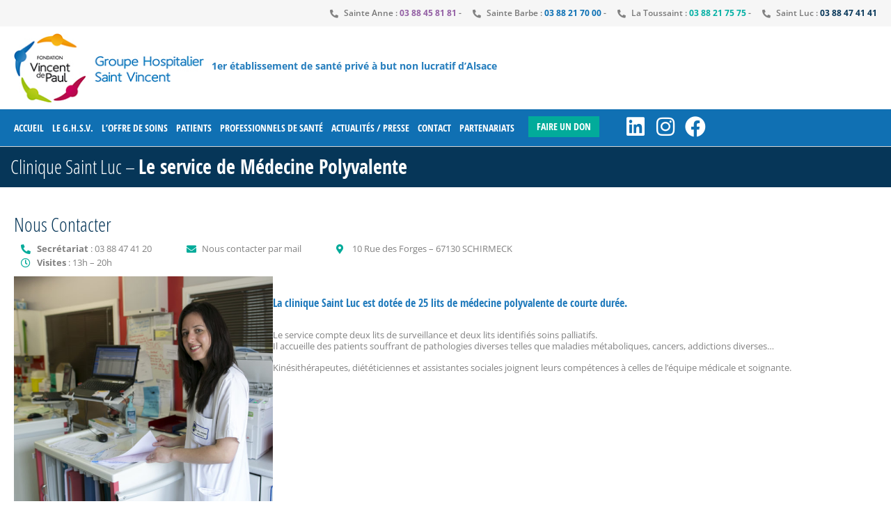

--- FILE ---
content_type: text/html; charset=UTF-8
request_url: https://www.ghsv.org/loffre-de-soins/medecine/medecine-polyvalente-clinique-saint-luc/
body_size: 47751
content:
<!doctype html>
<html lang="fr-FR">
<head><meta charset="UTF-8"><script>if(navigator.userAgent.match(/MSIE|Internet Explorer/i)||navigator.userAgent.match(/Trident\/7\..*?rv:11/i)){var href=document.location.href;if(!href.match(/[?&]nowprocket/)){if(href.indexOf("?")==-1){if(href.indexOf("#")==-1){document.location.href=href+"?nowprocket=1"}else{document.location.href=href.replace("#","?nowprocket=1#")}}else{if(href.indexOf("#")==-1){document.location.href=href+"&nowprocket=1"}else{document.location.href=href.replace("#","&nowprocket=1#")}}}}</script><script>(()=>{class RocketLazyLoadScripts{constructor(){this.v="1.2.6",this.triggerEvents=["keydown","mousedown","mousemove","touchmove","touchstart","touchend","wheel"],this.userEventHandler=this.t.bind(this),this.touchStartHandler=this.i.bind(this),this.touchMoveHandler=this.o.bind(this),this.touchEndHandler=this.h.bind(this),this.clickHandler=this.u.bind(this),this.interceptedClicks=[],this.interceptedClickListeners=[],this.l(this),window.addEventListener("pageshow",(t=>{this.persisted=t.persisted,this.everythingLoaded&&this.m()})),this.CSPIssue=sessionStorage.getItem("rocketCSPIssue"),document.addEventListener("securitypolicyviolation",(t=>{this.CSPIssue||"script-src-elem"!==t.violatedDirective||"data"!==t.blockedURI||(this.CSPIssue=!0,sessionStorage.setItem("rocketCSPIssue",!0))})),document.addEventListener("DOMContentLoaded",(()=>{this.k()})),this.delayedScripts={normal:[],async:[],defer:[]},this.trash=[],this.allJQueries=[]}p(t){document.hidden?t.t():(this.triggerEvents.forEach((e=>window.addEventListener(e,t.userEventHandler,{passive:!0}))),window.addEventListener("touchstart",t.touchStartHandler,{passive:!0}),window.addEventListener("mousedown",t.touchStartHandler),document.addEventListener("visibilitychange",t.userEventHandler))}_(){this.triggerEvents.forEach((t=>window.removeEventListener(t,this.userEventHandler,{passive:!0}))),document.removeEventListener("visibilitychange",this.userEventHandler)}i(t){"HTML"!==t.target.tagName&&(window.addEventListener("touchend",this.touchEndHandler),window.addEventListener("mouseup",this.touchEndHandler),window.addEventListener("touchmove",this.touchMoveHandler,{passive:!0}),window.addEventListener("mousemove",this.touchMoveHandler),t.target.addEventListener("click",this.clickHandler),this.L(t.target,!0),this.S(t.target,"onclick","rocket-onclick"),this.C())}o(t){window.removeEventListener("touchend",this.touchEndHandler),window.removeEventListener("mouseup",this.touchEndHandler),window.removeEventListener("touchmove",this.touchMoveHandler,{passive:!0}),window.removeEventListener("mousemove",this.touchMoveHandler),t.target.removeEventListener("click",this.clickHandler),this.L(t.target,!1),this.S(t.target,"rocket-onclick","onclick"),this.M()}h(){window.removeEventListener("touchend",this.touchEndHandler),window.removeEventListener("mouseup",this.touchEndHandler),window.removeEventListener("touchmove",this.touchMoveHandler,{passive:!0}),window.removeEventListener("mousemove",this.touchMoveHandler)}u(t){t.target.removeEventListener("click",this.clickHandler),this.L(t.target,!1),this.S(t.target,"rocket-onclick","onclick"),this.interceptedClicks.push(t),t.preventDefault(),t.stopPropagation(),t.stopImmediatePropagation(),this.M()}O(){window.removeEventListener("touchstart",this.touchStartHandler,{passive:!0}),window.removeEventListener("mousedown",this.touchStartHandler),this.interceptedClicks.forEach((t=>{t.target.dispatchEvent(new MouseEvent("click",{view:t.view,bubbles:!0,cancelable:!0}))}))}l(t){EventTarget.prototype.addEventListenerWPRocketBase=EventTarget.prototype.addEventListener,EventTarget.prototype.addEventListener=function(e,i,o){"click"!==e||t.windowLoaded||i===t.clickHandler||t.interceptedClickListeners.push({target:this,func:i,options:o}),(this||window).addEventListenerWPRocketBase(e,i,o)}}L(t,e){this.interceptedClickListeners.forEach((i=>{i.target===t&&(e?t.removeEventListener("click",i.func,i.options):t.addEventListener("click",i.func,i.options))})),t.parentNode!==document.documentElement&&this.L(t.parentNode,e)}D(){return new Promise((t=>{this.P?this.M=t:t()}))}C(){this.P=!0}M(){this.P=!1}S(t,e,i){t.hasAttribute&&t.hasAttribute(e)&&(event.target.setAttribute(i,event.target.getAttribute(e)),event.target.removeAttribute(e))}t(){this._(this),"loading"===document.readyState?document.addEventListener("DOMContentLoaded",this.R.bind(this)):this.R()}k(){let t=[];document.querySelectorAll("script[type=rocketlazyloadscript][data-rocket-src]").forEach((e=>{let i=e.getAttribute("data-rocket-src");if(i&&!i.startsWith("data:")){0===i.indexOf("//")&&(i=location.protocol+i);try{const o=new URL(i).origin;o!==location.origin&&t.push({src:o,crossOrigin:e.crossOrigin||"module"===e.getAttribute("data-rocket-type")})}catch(t){}}})),t=[...new Map(t.map((t=>[JSON.stringify(t),t]))).values()],this.T(t,"preconnect")}async R(){this.lastBreath=Date.now(),this.j(this),this.F(this),this.I(),this.W(),this.q(),await this.A(this.delayedScripts.normal),await this.A(this.delayedScripts.defer),await this.A(this.delayedScripts.async);try{await this.U(),await this.H(this),await this.J()}catch(t){console.error(t)}window.dispatchEvent(new Event("rocket-allScriptsLoaded")),this.everythingLoaded=!0,this.D().then((()=>{this.O()})),this.N()}W(){document.querySelectorAll("script[type=rocketlazyloadscript]").forEach((t=>{t.hasAttribute("data-rocket-src")?t.hasAttribute("async")&&!1!==t.async?this.delayedScripts.async.push(t):t.hasAttribute("defer")&&!1!==t.defer||"module"===t.getAttribute("data-rocket-type")?this.delayedScripts.defer.push(t):this.delayedScripts.normal.push(t):this.delayedScripts.normal.push(t)}))}async B(t){if(await this.G(),!0!==t.noModule||!("noModule"in HTMLScriptElement.prototype))return new Promise((e=>{let i;function o(){(i||t).setAttribute("data-rocket-status","executed"),e()}try{if(navigator.userAgent.indexOf("Firefox/")>0||""===navigator.vendor||this.CSPIssue)i=document.createElement("script"),[...t.attributes].forEach((t=>{let e=t.nodeName;"type"!==e&&("data-rocket-type"===e&&(e="type"),"data-rocket-src"===e&&(e="src"),i.setAttribute(e,t.nodeValue))})),t.text&&(i.text=t.text),i.hasAttribute("src")?(i.addEventListener("load",o),i.addEventListener("error",(function(){i.setAttribute("data-rocket-status","failed-network"),e()})),setTimeout((()=>{i.isConnected||e()}),1)):(i.text=t.text,o()),t.parentNode.replaceChild(i,t);else{const i=t.getAttribute("data-rocket-type"),s=t.getAttribute("data-rocket-src");i?(t.type=i,t.removeAttribute("data-rocket-type")):t.removeAttribute("type"),t.addEventListener("load",o),t.addEventListener("error",(i=>{this.CSPIssue&&i.target.src.startsWith("data:")?(console.log("WPRocket: data-uri blocked by CSP -> fallback"),t.removeAttribute("src"),this.B(t).then(e)):(t.setAttribute("data-rocket-status","failed-network"),e())})),s?(t.removeAttribute("data-rocket-src"),t.src=s):t.src="data:text/javascript;base64,"+window.btoa(unescape(encodeURIComponent(t.text)))}}catch(i){t.setAttribute("data-rocket-status","failed-transform"),e()}}));t.setAttribute("data-rocket-status","skipped")}async A(t){const e=t.shift();return e&&e.isConnected?(await this.B(e),this.A(t)):Promise.resolve()}q(){this.T([...this.delayedScripts.normal,...this.delayedScripts.defer,...this.delayedScripts.async],"preload")}T(t,e){var i=document.createDocumentFragment();t.forEach((t=>{const o=t.getAttribute&&t.getAttribute("data-rocket-src")||t.src;if(o&&!o.startsWith("data:")){const s=document.createElement("link");s.href=o,s.rel=e,"preconnect"!==e&&(s.as="script"),t.getAttribute&&"module"===t.getAttribute("data-rocket-type")&&(s.crossOrigin=!0),t.crossOrigin&&(s.crossOrigin=t.crossOrigin),t.integrity&&(s.integrity=t.integrity),i.appendChild(s),this.trash.push(s)}})),document.head.appendChild(i)}j(t){let e={};function i(i,o){return e[o].eventsToRewrite.indexOf(i)>=0&&!t.everythingLoaded?"rocket-"+i:i}function o(t,o){!function(t){e[t]||(e[t]={originalFunctions:{add:t.addEventListener,remove:t.removeEventListener},eventsToRewrite:[]},t.addEventListener=function(){arguments[0]=i(arguments[0],t),e[t].originalFunctions.add.apply(t,arguments)},t.removeEventListener=function(){arguments[0]=i(arguments[0],t),e[t].originalFunctions.remove.apply(t,arguments)})}(t),e[t].eventsToRewrite.push(o)}function s(e,i){let o=e[i];e[i]=null,Object.defineProperty(e,i,{get:()=>o||function(){},set(s){t.everythingLoaded?o=s:e["rocket"+i]=o=s}})}o(document,"DOMContentLoaded"),o(window,"DOMContentLoaded"),o(window,"load"),o(window,"pageshow"),o(document,"readystatechange"),s(document,"onreadystatechange"),s(window,"onload"),s(window,"onpageshow");try{Object.defineProperty(document,"readyState",{get:()=>t.rocketReadyState,set(e){t.rocketReadyState=e},configurable:!0}),document.readyState="loading"}catch(t){console.log("WPRocket DJE readyState conflict, bypassing")}}F(t){let e;function i(e){return t.everythingLoaded?e:e.split(" ").map((t=>"load"===t||0===t.indexOf("load.")?"rocket-jquery-load":t)).join(" ")}function o(o){function s(t){const e=o.fn[t];o.fn[t]=o.fn.init.prototype[t]=function(){return this[0]===window&&("string"==typeof arguments[0]||arguments[0]instanceof String?arguments[0]=i(arguments[0]):"object"==typeof arguments[0]&&Object.keys(arguments[0]).forEach((t=>{const e=arguments[0][t];delete arguments[0][t],arguments[0][i(t)]=e}))),e.apply(this,arguments),this}}o&&o.fn&&!t.allJQueries.includes(o)&&(o.fn.ready=o.fn.init.prototype.ready=function(e){return t.domReadyFired?e.bind(document)(o):document.addEventListener("rocket-DOMContentLoaded",(()=>e.bind(document)(o))),o([])},s("on"),s("one"),t.allJQueries.push(o)),e=o}o(window.jQuery),Object.defineProperty(window,"jQuery",{get:()=>e,set(t){o(t)}})}async H(t){const e=document.querySelector("script[data-webpack]");e&&(await async function(){return new Promise((t=>{e.addEventListener("load",t),e.addEventListener("error",t)}))}(),await t.K(),await t.H(t))}async U(){this.domReadyFired=!0;try{document.readyState="interactive"}catch(t){}await this.G(),document.dispatchEvent(new Event("rocket-readystatechange")),await this.G(),document.rocketonreadystatechange&&document.rocketonreadystatechange(),await this.G(),document.dispatchEvent(new Event("rocket-DOMContentLoaded")),await this.G(),window.dispatchEvent(new Event("rocket-DOMContentLoaded"))}async J(){try{document.readyState="complete"}catch(t){}await this.G(),document.dispatchEvent(new Event("rocket-readystatechange")),await this.G(),document.rocketonreadystatechange&&document.rocketonreadystatechange(),await this.G(),window.dispatchEvent(new Event("rocket-load")),await this.G(),window.rocketonload&&window.rocketonload(),await this.G(),this.allJQueries.forEach((t=>t(window).trigger("rocket-jquery-load"))),await this.G();const t=new Event("rocket-pageshow");t.persisted=this.persisted,window.dispatchEvent(t),await this.G(),window.rocketonpageshow&&window.rocketonpageshow({persisted:this.persisted}),this.windowLoaded=!0}m(){document.onreadystatechange&&document.onreadystatechange(),window.onload&&window.onload(),window.onpageshow&&window.onpageshow({persisted:this.persisted})}I(){const t=new Map;document.write=document.writeln=function(e){const i=document.currentScript;i||console.error("WPRocket unable to document.write this: "+e);const o=document.createRange(),s=i.parentElement;let n=t.get(i);void 0===n&&(n=i.nextSibling,t.set(i,n));const c=document.createDocumentFragment();o.setStart(c,0),c.appendChild(o.createContextualFragment(e)),s.insertBefore(c,n)}}async G(){Date.now()-this.lastBreath>45&&(await this.K(),this.lastBreath=Date.now())}async K(){return document.hidden?new Promise((t=>setTimeout(t))):new Promise((t=>requestAnimationFrame(t)))}N(){this.trash.forEach((t=>t.remove()))}static run(){const t=new RocketLazyLoadScripts;t.p(t)}}RocketLazyLoadScripts.run()})();</script>
	
	<meta name="viewport" content="width=device-width, initial-scale=1">
	<link rel="profile" href="https://gmpg.org/xfn/11">
	<meta name='robots' content='index, follow, max-image-preview:large, max-snippet:-1, max-video-preview:-1' />
	<style>img:is([sizes="auto" i], [sizes^="auto," i]) { contain-intrinsic-size: 3000px 1500px }</style>
	
	<!-- This site is optimized with the Yoast SEO plugin v25.5 - https://yoast.com/wordpress/plugins/seo/ -->
	<title>Médecine Polyvalente – Clinique Saint Luc | Groupe Hospitalier Saint-Vincent</title><link rel="preload" data-rocket-preload as="image" href="https://www.ghsv.org/wp-content/uploads/2017/03/FondCliStLuc-086-e1489401555998.jpg" imagesrcset="https://www.ghsv.org/wp-content/uploads/2017/03/FondCliStLuc-086-e1489401555998.jpg 600w, https://www.ghsv.org/wp-content/uploads/2017/03/FondCliStLuc-086-e1489401555998-300x300.jpg 300w, https://www.ghsv.org/wp-content/uploads/2017/03/FondCliStLuc-086-e1489401555998-150x150.jpg 150w" imagesizes="(max-width: 600px) 100vw, 600px" fetchpriority="high">
	<link rel="canonical" href="https://www.ghsv.org/loffre-de-soins/medecine/medecine-polyvalente-clinique-saint-luc/" />
	<meta property="og:locale" content="fr_FR" />
	<meta property="og:type" content="article" />
	<meta property="og:title" content="Médecine Polyvalente – Clinique Saint Luc | Groupe Hospitalier Saint-Vincent" />
	<meta property="og:description" content="Clinique Saint Luc – Le service de Médecine Polyvalente Nous Contacter Secrétariat : 03 88 47 41 20 Nous contacter par mail 10 Rue des Forges – 67130 SCHIRMECK Visites : 13h – 20h La clinique Saint Luc est dotée de 25 lits de médecine polyvalente de courte durée. Le service compte deux lits de [&hellip;]" />
	<meta property="og:url" content="https://www.ghsv.org/loffre-de-soins/medecine/medecine-polyvalente-clinique-saint-luc/" />
	<meta property="og:site_name" content="Groupe Hospitalier Saint-Vincent" />
	<meta property="article:modified_time" content="2025-04-11T08:31:51+00:00" />
	<meta property="og:image" content="https://www.ghsv.org/wp-content/uploads/2017/03/FondCliStLuc-086-e1489401555998.jpg" />
	<meta property="og:image:width" content="600" />
	<meta property="og:image:height" content="600" />
	<meta property="og:image:type" content="image/jpeg" />
	<meta name="twitter:card" content="summary_large_image" />
	<meta name="twitter:label1" content="Durée de lecture estimée" />
	<meta name="twitter:data1" content="1 minute" />
	<script type="application/ld+json" class="yoast-schema-graph">{"@context":"https://schema.org","@graph":[{"@type":"WebPage","@id":"https://www.ghsv.org/loffre-de-soins/medecine/medecine-polyvalente-clinique-saint-luc/","url":"https://www.ghsv.org/loffre-de-soins/medecine/medecine-polyvalente-clinique-saint-luc/","name":"Médecine Polyvalente – Clinique Saint Luc | Groupe Hospitalier Saint-Vincent","isPartOf":{"@id":"https://www.ghsv.org/#website"},"primaryImageOfPage":{"@id":"https://www.ghsv.org/loffre-de-soins/medecine/medecine-polyvalente-clinique-saint-luc/#primaryimage"},"image":{"@id":"https://www.ghsv.org/loffre-de-soins/medecine/medecine-polyvalente-clinique-saint-luc/#primaryimage"},"thumbnailUrl":"https://www.ghsv.org/wp-content/uploads/2017/03/FondCliStLuc-086-e1489401555998.jpg","datePublished":"2025-03-11T10:53:45+00:00","dateModified":"2025-04-11T08:31:51+00:00","breadcrumb":{"@id":"https://www.ghsv.org/loffre-de-soins/medecine/medecine-polyvalente-clinique-saint-luc/#breadcrumb"},"inLanguage":"fr-FR","potentialAction":[{"@type":"ReadAction","target":["https://www.ghsv.org/loffre-de-soins/medecine/medecine-polyvalente-clinique-saint-luc/"]}]},{"@type":"ImageObject","inLanguage":"fr-FR","@id":"https://www.ghsv.org/loffre-de-soins/medecine/medecine-polyvalente-clinique-saint-luc/#primaryimage","url":"https://www.ghsv.org/wp-content/uploads/2017/03/FondCliStLuc-086-e1489401555998.jpg","contentUrl":"https://www.ghsv.org/wp-content/uploads/2017/03/FondCliStLuc-086-e1489401555998.jpg","width":600,"height":600},{"@type":"BreadcrumbList","@id":"https://www.ghsv.org/loffre-de-soins/medecine/medecine-polyvalente-clinique-saint-luc/#breadcrumb","itemListElement":[{"@type":"ListItem","position":1,"name":"Accueil","item":"https://www.ghsv.org/"},{"@type":"ListItem","position":2,"name":"L&rsquo;offre de soins","item":"https://www.ghsv.org/loffre-de-soins/"},{"@type":"ListItem","position":3,"name":"Médecine","item":"https://www.ghsv.org/loffre-de-soins/medecine/"},{"@type":"ListItem","position":4,"name":"Médecine Polyvalente – Clinique Saint Luc"}]},{"@type":"WebSite","@id":"https://www.ghsv.org/#website","url":"https://www.ghsv.org/","name":"Groupe Hospitalier Saint-Vincent","description":"1er établissement de santé privé à but non lucratif d’Alsace","publisher":{"@id":"https://www.ghsv.org/#organization"},"potentialAction":[{"@type":"SearchAction","target":{"@type":"EntryPoint","urlTemplate":"https://www.ghsv.org/?s={search_term_string}"},"query-input":{"@type":"PropertyValueSpecification","valueRequired":true,"valueName":"search_term_string"}}],"inLanguage":"fr-FR"},{"@type":"Organization","@id":"https://www.ghsv.org/#organization","name":"Groupe Hospitalier Saint-Vincent","url":"https://www.ghsv.org/","logo":{"@type":"ImageObject","inLanguage":"fr-FR","@id":"https://www.ghsv.org/#/schema/logo/image/","url":"https://www.ghsv.org/wp-content/uploads/2018/03/logo-big.jpg","contentUrl":"https://www.ghsv.org/wp-content/uploads/2018/03/logo-big.jpg","width":282,"height":102,"caption":"Groupe Hospitalier Saint-Vincent"},"image":{"@id":"https://www.ghsv.org/#/schema/logo/image/"}}]}</script>
	<!-- / Yoast SEO plugin. -->



<link rel="alternate" type="application/rss+xml" title="Groupe Hospitalier Saint-Vincent &raquo; Flux" href="https://www.ghsv.org/feed/" />
<link rel="alternate" type="application/rss+xml" title="Groupe Hospitalier Saint-Vincent &raquo; Flux des commentaires" href="https://www.ghsv.org/comments/feed/" />
<style id='wp-emoji-styles-inline-css'>

	img.wp-smiley, img.emoji {
		display: inline !important;
		border: none !important;
		box-shadow: none !important;
		height: 1em !important;
		width: 1em !important;
		margin: 0 0.07em !important;
		vertical-align: -0.1em !important;
		background: none !important;
		padding: 0 !important;
	}
</style>
<style id='global-styles-inline-css'>
:root{--wp--preset--aspect-ratio--square: 1;--wp--preset--aspect-ratio--4-3: 4/3;--wp--preset--aspect-ratio--3-4: 3/4;--wp--preset--aspect-ratio--3-2: 3/2;--wp--preset--aspect-ratio--2-3: 2/3;--wp--preset--aspect-ratio--16-9: 16/9;--wp--preset--aspect-ratio--9-16: 9/16;--wp--preset--color--black: #000000;--wp--preset--color--cyan-bluish-gray: #abb8c3;--wp--preset--color--white: #ffffff;--wp--preset--color--pale-pink: #f78da7;--wp--preset--color--vivid-red: #cf2e2e;--wp--preset--color--luminous-vivid-orange: #ff6900;--wp--preset--color--luminous-vivid-amber: #fcb900;--wp--preset--color--light-green-cyan: #7bdcb5;--wp--preset--color--vivid-green-cyan: #00d084;--wp--preset--color--pale-cyan-blue: #8ed1fc;--wp--preset--color--vivid-cyan-blue: #0693e3;--wp--preset--color--vivid-purple: #9b51e0;--wp--preset--gradient--vivid-cyan-blue-to-vivid-purple: linear-gradient(135deg,rgba(6,147,227,1) 0%,rgb(155,81,224) 100%);--wp--preset--gradient--light-green-cyan-to-vivid-green-cyan: linear-gradient(135deg,rgb(122,220,180) 0%,rgb(0,208,130) 100%);--wp--preset--gradient--luminous-vivid-amber-to-luminous-vivid-orange: linear-gradient(135deg,rgba(252,185,0,1) 0%,rgba(255,105,0,1) 100%);--wp--preset--gradient--luminous-vivid-orange-to-vivid-red: linear-gradient(135deg,rgba(255,105,0,1) 0%,rgb(207,46,46) 100%);--wp--preset--gradient--very-light-gray-to-cyan-bluish-gray: linear-gradient(135deg,rgb(238,238,238) 0%,rgb(169,184,195) 100%);--wp--preset--gradient--cool-to-warm-spectrum: linear-gradient(135deg,rgb(74,234,220) 0%,rgb(151,120,209) 20%,rgb(207,42,186) 40%,rgb(238,44,130) 60%,rgb(251,105,98) 80%,rgb(254,248,76) 100%);--wp--preset--gradient--blush-light-purple: linear-gradient(135deg,rgb(255,206,236) 0%,rgb(152,150,240) 100%);--wp--preset--gradient--blush-bordeaux: linear-gradient(135deg,rgb(254,205,165) 0%,rgb(254,45,45) 50%,rgb(107,0,62) 100%);--wp--preset--gradient--luminous-dusk: linear-gradient(135deg,rgb(255,203,112) 0%,rgb(199,81,192) 50%,rgb(65,88,208) 100%);--wp--preset--gradient--pale-ocean: linear-gradient(135deg,rgb(255,245,203) 0%,rgb(182,227,212) 50%,rgb(51,167,181) 100%);--wp--preset--gradient--electric-grass: linear-gradient(135deg,rgb(202,248,128) 0%,rgb(113,206,126) 100%);--wp--preset--gradient--midnight: linear-gradient(135deg,rgb(2,3,129) 0%,rgb(40,116,252) 100%);--wp--preset--font-size--small: 13px;--wp--preset--font-size--medium: 20px;--wp--preset--font-size--large: 36px;--wp--preset--font-size--x-large: 42px;--wp--preset--spacing--20: 0.44rem;--wp--preset--spacing--30: 0.67rem;--wp--preset--spacing--40: 1rem;--wp--preset--spacing--50: 1.5rem;--wp--preset--spacing--60: 2.25rem;--wp--preset--spacing--70: 3.38rem;--wp--preset--spacing--80: 5.06rem;--wp--preset--shadow--natural: 6px 6px 9px rgba(0, 0, 0, 0.2);--wp--preset--shadow--deep: 12px 12px 50px rgba(0, 0, 0, 0.4);--wp--preset--shadow--sharp: 6px 6px 0px rgba(0, 0, 0, 0.2);--wp--preset--shadow--outlined: 6px 6px 0px -3px rgba(255, 255, 255, 1), 6px 6px rgba(0, 0, 0, 1);--wp--preset--shadow--crisp: 6px 6px 0px rgba(0, 0, 0, 1);}:root { --wp--style--global--content-size: 800px;--wp--style--global--wide-size: 1200px; }:where(body) { margin: 0; }.wp-site-blocks > .alignleft { float: left; margin-right: 2em; }.wp-site-blocks > .alignright { float: right; margin-left: 2em; }.wp-site-blocks > .aligncenter { justify-content: center; margin-left: auto; margin-right: auto; }:where(.wp-site-blocks) > * { margin-block-start: 24px; margin-block-end: 0; }:where(.wp-site-blocks) > :first-child { margin-block-start: 0; }:where(.wp-site-blocks) > :last-child { margin-block-end: 0; }:root { --wp--style--block-gap: 24px; }:root :where(.is-layout-flow) > :first-child{margin-block-start: 0;}:root :where(.is-layout-flow) > :last-child{margin-block-end: 0;}:root :where(.is-layout-flow) > *{margin-block-start: 24px;margin-block-end: 0;}:root :where(.is-layout-constrained) > :first-child{margin-block-start: 0;}:root :where(.is-layout-constrained) > :last-child{margin-block-end: 0;}:root :where(.is-layout-constrained) > *{margin-block-start: 24px;margin-block-end: 0;}:root :where(.is-layout-flex){gap: 24px;}:root :where(.is-layout-grid){gap: 24px;}.is-layout-flow > .alignleft{float: left;margin-inline-start: 0;margin-inline-end: 2em;}.is-layout-flow > .alignright{float: right;margin-inline-start: 2em;margin-inline-end: 0;}.is-layout-flow > .aligncenter{margin-left: auto !important;margin-right: auto !important;}.is-layout-constrained > .alignleft{float: left;margin-inline-start: 0;margin-inline-end: 2em;}.is-layout-constrained > .alignright{float: right;margin-inline-start: 2em;margin-inline-end: 0;}.is-layout-constrained > .aligncenter{margin-left: auto !important;margin-right: auto !important;}.is-layout-constrained > :where(:not(.alignleft):not(.alignright):not(.alignfull)){max-width: var(--wp--style--global--content-size);margin-left: auto !important;margin-right: auto !important;}.is-layout-constrained > .alignwide{max-width: var(--wp--style--global--wide-size);}body .is-layout-flex{display: flex;}.is-layout-flex{flex-wrap: wrap;align-items: center;}.is-layout-flex > :is(*, div){margin: 0;}body .is-layout-grid{display: grid;}.is-layout-grid > :is(*, div){margin: 0;}body{padding-top: 0px;padding-right: 0px;padding-bottom: 0px;padding-left: 0px;}a:where(:not(.wp-element-button)){text-decoration: underline;}:root :where(.wp-element-button, .wp-block-button__link){background-color: #32373c;border-width: 0;color: #fff;font-family: inherit;font-size: inherit;line-height: inherit;padding: calc(0.667em + 2px) calc(1.333em + 2px);text-decoration: none;}.has-black-color{color: var(--wp--preset--color--black) !important;}.has-cyan-bluish-gray-color{color: var(--wp--preset--color--cyan-bluish-gray) !important;}.has-white-color{color: var(--wp--preset--color--white) !important;}.has-pale-pink-color{color: var(--wp--preset--color--pale-pink) !important;}.has-vivid-red-color{color: var(--wp--preset--color--vivid-red) !important;}.has-luminous-vivid-orange-color{color: var(--wp--preset--color--luminous-vivid-orange) !important;}.has-luminous-vivid-amber-color{color: var(--wp--preset--color--luminous-vivid-amber) !important;}.has-light-green-cyan-color{color: var(--wp--preset--color--light-green-cyan) !important;}.has-vivid-green-cyan-color{color: var(--wp--preset--color--vivid-green-cyan) !important;}.has-pale-cyan-blue-color{color: var(--wp--preset--color--pale-cyan-blue) !important;}.has-vivid-cyan-blue-color{color: var(--wp--preset--color--vivid-cyan-blue) !important;}.has-vivid-purple-color{color: var(--wp--preset--color--vivid-purple) !important;}.has-black-background-color{background-color: var(--wp--preset--color--black) !important;}.has-cyan-bluish-gray-background-color{background-color: var(--wp--preset--color--cyan-bluish-gray) !important;}.has-white-background-color{background-color: var(--wp--preset--color--white) !important;}.has-pale-pink-background-color{background-color: var(--wp--preset--color--pale-pink) !important;}.has-vivid-red-background-color{background-color: var(--wp--preset--color--vivid-red) !important;}.has-luminous-vivid-orange-background-color{background-color: var(--wp--preset--color--luminous-vivid-orange) !important;}.has-luminous-vivid-amber-background-color{background-color: var(--wp--preset--color--luminous-vivid-amber) !important;}.has-light-green-cyan-background-color{background-color: var(--wp--preset--color--light-green-cyan) !important;}.has-vivid-green-cyan-background-color{background-color: var(--wp--preset--color--vivid-green-cyan) !important;}.has-pale-cyan-blue-background-color{background-color: var(--wp--preset--color--pale-cyan-blue) !important;}.has-vivid-cyan-blue-background-color{background-color: var(--wp--preset--color--vivid-cyan-blue) !important;}.has-vivid-purple-background-color{background-color: var(--wp--preset--color--vivid-purple) !important;}.has-black-border-color{border-color: var(--wp--preset--color--black) !important;}.has-cyan-bluish-gray-border-color{border-color: var(--wp--preset--color--cyan-bluish-gray) !important;}.has-white-border-color{border-color: var(--wp--preset--color--white) !important;}.has-pale-pink-border-color{border-color: var(--wp--preset--color--pale-pink) !important;}.has-vivid-red-border-color{border-color: var(--wp--preset--color--vivid-red) !important;}.has-luminous-vivid-orange-border-color{border-color: var(--wp--preset--color--luminous-vivid-orange) !important;}.has-luminous-vivid-amber-border-color{border-color: var(--wp--preset--color--luminous-vivid-amber) !important;}.has-light-green-cyan-border-color{border-color: var(--wp--preset--color--light-green-cyan) !important;}.has-vivid-green-cyan-border-color{border-color: var(--wp--preset--color--vivid-green-cyan) !important;}.has-pale-cyan-blue-border-color{border-color: var(--wp--preset--color--pale-cyan-blue) !important;}.has-vivid-cyan-blue-border-color{border-color: var(--wp--preset--color--vivid-cyan-blue) !important;}.has-vivid-purple-border-color{border-color: var(--wp--preset--color--vivid-purple) !important;}.has-vivid-cyan-blue-to-vivid-purple-gradient-background{background: var(--wp--preset--gradient--vivid-cyan-blue-to-vivid-purple) !important;}.has-light-green-cyan-to-vivid-green-cyan-gradient-background{background: var(--wp--preset--gradient--light-green-cyan-to-vivid-green-cyan) !important;}.has-luminous-vivid-amber-to-luminous-vivid-orange-gradient-background{background: var(--wp--preset--gradient--luminous-vivid-amber-to-luminous-vivid-orange) !important;}.has-luminous-vivid-orange-to-vivid-red-gradient-background{background: var(--wp--preset--gradient--luminous-vivid-orange-to-vivid-red) !important;}.has-very-light-gray-to-cyan-bluish-gray-gradient-background{background: var(--wp--preset--gradient--very-light-gray-to-cyan-bluish-gray) !important;}.has-cool-to-warm-spectrum-gradient-background{background: var(--wp--preset--gradient--cool-to-warm-spectrum) !important;}.has-blush-light-purple-gradient-background{background: var(--wp--preset--gradient--blush-light-purple) !important;}.has-blush-bordeaux-gradient-background{background: var(--wp--preset--gradient--blush-bordeaux) !important;}.has-luminous-dusk-gradient-background{background: var(--wp--preset--gradient--luminous-dusk) !important;}.has-pale-ocean-gradient-background{background: var(--wp--preset--gradient--pale-ocean) !important;}.has-electric-grass-gradient-background{background: var(--wp--preset--gradient--electric-grass) !important;}.has-midnight-gradient-background{background: var(--wp--preset--gradient--midnight) !important;}.has-small-font-size{font-size: var(--wp--preset--font-size--small) !important;}.has-medium-font-size{font-size: var(--wp--preset--font-size--medium) !important;}.has-large-font-size{font-size: var(--wp--preset--font-size--large) !important;}.has-x-large-font-size{font-size: var(--wp--preset--font-size--x-large) !important;}
:root :where(.wp-block-pullquote){font-size: 1.5em;line-height: 1.6;}
</style>
<link rel='stylesheet' id='cmplz-general-css' href='https://www.ghsv.org/wp-content/plugins/complianz-gdpr/assets/css/cookieblocker.min.css?ver=1752649768' media='all' />
<link rel='stylesheet' id='parent-style-css' href='https://www.ghsv.org/wp-content/themes/hello-elementor/style.css?ver=6.8.3' media='all' />
<link data-minify="1" rel='stylesheet' id='child-style-css' href='https://www.ghsv.org/wp-content/cache/min/1/wp-content/themes/oci/style.css?ver=1765795631' media='all' />
<link data-minify="1" rel='stylesheet' id='hello-elementor-css' href='https://www.ghsv.org/wp-content/cache/min/1/wp-content/themes/hello-elementor/assets/css/reset.css?ver=1765795631' media='all' />
<link data-minify="1" rel='stylesheet' id='hello-elementor-theme-style-css' href='https://www.ghsv.org/wp-content/cache/min/1/wp-content/themes/hello-elementor/assets/css/theme.css?ver=1765795631' media='all' />
<link data-minify="1" rel='stylesheet' id='hello-elementor-header-footer-css' href='https://www.ghsv.org/wp-content/cache/min/1/wp-content/themes/hello-elementor/assets/css/header-footer.css?ver=1765795631' media='all' />
<link rel='stylesheet' id='elementor-frontend-css' href='https://www.ghsv.org/wp-content/plugins/elementor/assets/css/frontend.min.css?ver=3.30.2' media='all' />
<link rel='stylesheet' id='elementor-post-6-css' href='https://www.ghsv.org/wp-content/uploads/elementor/css/post-6.css?ver=1752653392' media='all' />
<link rel='stylesheet' id='widget-icon-list-css' href='https://www.ghsv.org/wp-content/plugins/elementor/assets/css/widget-icon-list.min.css?ver=3.30.2' media='all' />
<link rel='stylesheet' id='widget-image-css' href='https://www.ghsv.org/wp-content/plugins/elementor/assets/css/widget-image.min.css?ver=3.30.2' media='all' />
<link rel='stylesheet' id='widget-search-css' href='https://www.ghsv.org/wp-content/plugins/elementor-pro/assets/css/widget-search.min.css?ver=3.30.0' media='all' />
<link rel='stylesheet' id='widget-nav-menu-css' href='https://www.ghsv.org/wp-content/plugins/elementor-pro/assets/css/widget-nav-menu.min.css?ver=3.30.0' media='all' />
<link rel='stylesheet' id='widget-social-icons-css' href='https://www.ghsv.org/wp-content/plugins/elementor/assets/css/widget-social-icons.min.css?ver=3.30.2' media='all' />
<link rel='stylesheet' id='e-apple-webkit-css' href='https://www.ghsv.org/wp-content/plugins/elementor/assets/css/conditionals/apple-webkit.min.css?ver=3.30.2' media='all' />
<link rel='stylesheet' id='e-sticky-css' href='https://www.ghsv.org/wp-content/plugins/elementor-pro/assets/css/modules/sticky.min.css?ver=3.30.0' media='all' />
<link rel='stylesheet' id='widget-heading-css' href='https://www.ghsv.org/wp-content/plugins/elementor/assets/css/widget-heading.min.css?ver=3.30.2' media='all' />
<link rel='stylesheet' id='widget-icon-box-css' href='https://www.ghsv.org/wp-content/plugins/elementor/assets/css/widget-icon-box.min.css?ver=3.30.2' media='all' />
<link data-minify="1" rel='stylesheet' id='elementor-icons-css' href='https://www.ghsv.org/wp-content/cache/min/1/wp-content/plugins/elementor/assets/lib/eicons/css/elementor-icons.min.css?ver=1765795631' media='all' />
<link rel='stylesheet' id='elementor-post-64505-css' href='https://www.ghsv.org/wp-content/uploads/elementor/css/post-64505.css?ver=1752654626' media='all' />
<link rel='stylesheet' id='elementor-post-76-css' href='https://www.ghsv.org/wp-content/uploads/elementor/css/post-76.css?ver=1765794816' media='all' />
<link rel='stylesheet' id='elementor-post-82-css' href='https://www.ghsv.org/wp-content/uploads/elementor/css/post-82.css?ver=1752653392' media='all' />
<style id='rocket-lazyload-inline-css'>
.rll-youtube-player{position:relative;padding-bottom:56.23%;height:0;overflow:hidden;max-width:100%;}.rll-youtube-player:focus-within{outline: 2px solid currentColor;outline-offset: 5px;}.rll-youtube-player iframe{position:absolute;top:0;left:0;width:100%;height:100%;z-index:100;background:0 0}.rll-youtube-player img{bottom:0;display:block;left:0;margin:auto;max-width:100%;width:100%;position:absolute;right:0;top:0;border:none;height:auto;-webkit-transition:.4s all;-moz-transition:.4s all;transition:.4s all}.rll-youtube-player img:hover{-webkit-filter:brightness(75%)}.rll-youtube-player .play{height:100%;width:100%;left:0;top:0;position:absolute;background:var(--wpr-bg-2eed61ab-3fe0-440b-8bc8-b24bb58a5796) no-repeat center;background-color: transparent !important;cursor:pointer;border:none;}.wp-embed-responsive .wp-has-aspect-ratio .rll-youtube-player{position:absolute;padding-bottom:0;width:100%;height:100%;top:0;bottom:0;left:0;right:0}
</style>
<link data-minify="1" rel='stylesheet' id='elementor-gf-local-opensans-css' href='https://www.ghsv.org/wp-content/cache/min/1/wp-content/uploads/elementor/google-fonts/css/opensans.css?ver=1765795631' media='all' />
<link data-minify="1" rel='stylesheet' id='elementor-gf-local-montserrat-css' href='https://www.ghsv.org/wp-content/cache/min/1/wp-content/uploads/elementor/google-fonts/css/montserrat.css?ver=1765795631' media='all' />
<link data-minify="1" rel='stylesheet' id='elementor-gf-local-opensanshebrewcondensed-css' href='https://www.ghsv.org/wp-content/cache/min/1/wp-content/uploads/elementor/google-fonts/css/opensanshebrewcondensed.css?ver=1765795631' media='all' />
<link rel='stylesheet' id='elementor-icons-shared-0-css' href='https://www.ghsv.org/wp-content/plugins/elementor/assets/lib/font-awesome/css/fontawesome.min.css?ver=5.15.3' media='all' />
<link data-minify="1" rel='stylesheet' id='elementor-icons-fa-solid-css' href='https://www.ghsv.org/wp-content/cache/min/1/wp-content/plugins/elementor/assets/lib/font-awesome/css/solid.min.css?ver=1765795631' media='all' />
<link data-minify="1" rel='stylesheet' id='elementor-icons-fa-regular-css' href='https://www.ghsv.org/wp-content/cache/min/1/wp-content/plugins/elementor/assets/lib/font-awesome/css/regular.min.css?ver=1765795631' media='all' />
<link data-minify="1" rel='stylesheet' id='elementor-icons-fa-brands-css' href='https://www.ghsv.org/wp-content/cache/min/1/wp-content/plugins/elementor/assets/lib/font-awesome/css/brands.min.css?ver=1765795631' media='all' />
<script type="rocketlazyloadscript" data-rocket-src="https://www.ghsv.org/wp-includes/js/jquery/jquery.min.js?ver=3.7.1" id="jquery-core-js" data-rocket-defer defer></script>
<script type="rocketlazyloadscript" data-rocket-src="https://www.ghsv.org/wp-includes/js/jquery/jquery-migrate.min.js?ver=3.4.1" id="jquery-migrate-js" data-rocket-defer defer></script>
<script type="rocketlazyloadscript" data-minify="1" data-rocket-src="https://www.ghsv.org/wp-content/cache/min/1/wp-content/themes/oci/scripts.js?ver=1765795631" id="my-js-js" data-rocket-defer defer></script>
<link rel="https://api.w.org/" href="https://www.ghsv.org/wp-json/" /><link rel="alternate" title="JSON" type="application/json" href="https://www.ghsv.org/wp-json/wp/v2/pages/64505" /><link rel="EditURI" type="application/rsd+xml" title="RSD" href="https://www.ghsv.org/xmlrpc.php?rsd" />
<link rel='shortlink' href='https://www.ghsv.org/?p=64505' />
<link rel="alternate" title="oEmbed (JSON)" type="application/json+oembed" href="https://www.ghsv.org/wp-json/oembed/1.0/embed?url=https%3A%2F%2Fwww.ghsv.org%2Floffre-de-soins%2Fmedecine%2Fmedecine-polyvalente-clinique-saint-luc%2F" />
<link rel="alternate" title="oEmbed (XML)" type="text/xml+oembed" href="https://www.ghsv.org/wp-json/oembed/1.0/embed?url=https%3A%2F%2Fwww.ghsv.org%2Floffre-de-soins%2Fmedecine%2Fmedecine-polyvalente-clinique-saint-luc%2F&#038;format=xml" />
			<style>.cmplz-hidden {
					display: none !important;
				}</style><meta name="generator" content="Elementor 3.30.2; features: additional_custom_breakpoints; settings: css_print_method-external, google_font-enabled, font_display-swap">
			<style>
				.e-con.e-parent:nth-of-type(n+4):not(.e-lazyloaded):not(.e-no-lazyload),
				.e-con.e-parent:nth-of-type(n+4):not(.e-lazyloaded):not(.e-no-lazyload) * {
					background-image: none !important;
				}
				@media screen and (max-height: 1024px) {
					.e-con.e-parent:nth-of-type(n+3):not(.e-lazyloaded):not(.e-no-lazyload),
					.e-con.e-parent:nth-of-type(n+3):not(.e-lazyloaded):not(.e-no-lazyload) * {
						background-image: none !important;
					}
				}
				@media screen and (max-height: 640px) {
					.e-con.e-parent:nth-of-type(n+2):not(.e-lazyloaded):not(.e-no-lazyload),
					.e-con.e-parent:nth-of-type(n+2):not(.e-lazyloaded):not(.e-no-lazyload) * {
						background-image: none !important;
					}
				}
			</style>
			<noscript><style>.lazyload[data-src]{display:none !important;}</style></noscript><style>.lazyload{background-image:none !important;}.lazyload:before{background-image:none !important;}</style><link rel="icon" href="https://www.ghsv.org/wp-content/uploads/2018/03/cropped-cropped-logo-long-1-32x32.jpg" sizes="32x32" />
<link rel="icon" href="https://www.ghsv.org/wp-content/uploads/2018/03/cropped-cropped-logo-long-1-192x192.jpg" sizes="192x192" />
<link rel="apple-touch-icon" href="https://www.ghsv.org/wp-content/uploads/2018/03/cropped-cropped-logo-long-1-180x180.jpg" />
<meta name="msapplication-TileImage" content="https://www.ghsv.org/wp-content/uploads/2018/03/cropped-cropped-logo-long-1-270x270.jpg" />
<noscript><style id="rocket-lazyload-nojs-css">.rll-youtube-player, [data-lazy-src]{display:none !important;}</style></noscript><style id="wpr-lazyload-bg-container"></style><style id="wpr-lazyload-bg-exclusion"></style>
<noscript>
<style id="wpr-lazyload-bg-nostyle">.rll-youtube-player .play{--wpr-bg-2eed61ab-3fe0-440b-8bc8-b24bb58a5796: url('https://www.ghsv.org/wp-content/plugins/wp-rocket/assets/img/youtube.png');}</style>
</noscript>
<script type="application/javascript">const rocket_pairs = [{"selector":".rll-youtube-player .play","style":".rll-youtube-player .play{--wpr-bg-2eed61ab-3fe0-440b-8bc8-b24bb58a5796: url('https:\/\/www.ghsv.org\/wp-content\/plugins\/wp-rocket\/assets\/img\/youtube.png');}","hash":"2eed61ab-3fe0-440b-8bc8-b24bb58a5796","url":"https:\/\/www.ghsv.org\/wp-content\/plugins\/wp-rocket\/assets\/img\/youtube.png"}]; const rocket_excluded_pairs = [];</script></head>
<body data-cmplz=1 class="wp-singular page-template-default page page-id-64505 page-child parent-pageid-64495 wp-custom-logo wp-embed-responsive wp-theme-hello-elementor wp-child-theme-oci hello-elementor-default elementor-default elementor-kit-6 elementor-page elementor-page-64505">


<a class="skip-link screen-reader-text" href="#content">Aller au contenu</a>

		<div  data-elementor-type="header" data-elementor-id="76" class="elementor elementor-76 elementor-location-header" data-elementor-post-type="elementor_library">
			<header class="elementor-element elementor-element-d946be9 elementor-hidden-tablet elementor-hidden-mobile e-con-full e-flex e-con e-parent" data-id="d946be9" data-element_type="container" id="menubase" data-settings="{&quot;background_background&quot;:&quot;classic&quot;,&quot;sticky&quot;:&quot;top&quot;,&quot;sticky_on&quot;:[&quot;desktop&quot;,&quot;tablet&quot;,&quot;mobile&quot;],&quot;sticky_offset&quot;:0,&quot;sticky_effects_offset&quot;:0,&quot;sticky_anchor_link_offset&quot;:0}">
		<div class="elementor-element elementor-element-3e5c5c5 e-flex e-con-boxed e-con e-child" data-id="3e5c5c5" data-element_type="container" data-settings="{&quot;background_background&quot;:&quot;classic&quot;}">
					<div class="e-con-inner">
				<div class="elementor-element elementor-element-4b1fe3c elementor-icon-list--layout-inline elementor-list-item-link-full_width elementor-widget elementor-widget-icon-list" data-id="4b1fe3c" data-element_type="widget" data-widget_type="icon-list.default">
				<div class="elementor-widget-container">
							<ul class="elementor-icon-list-items elementor-inline-items">
							<li class="elementor-icon-list-item elementor-inline-item">
											<a href="tel:0388458181">

												<span class="elementor-icon-list-icon">
							<i aria-hidden="true" class="fas fa-phone-alt"></i>						</span>
										<span class="elementor-icon-list-text">Sainte Anne : <span style="color:#935fa4;font-weight:bold;">03 88 45 81 81</span> - </span>
											</a>
									</li>
								<li class="elementor-icon-list-item elementor-inline-item">
											<a href="tel:0388217000">

												<span class="elementor-icon-list-icon">
							<i aria-hidden="true" class="fas fa-phone-alt"></i>						</span>
										<span class="elementor-icon-list-text">Sainte Barbe : <span style="color:#0c70b4;font-weight:bold;">03 88 21 70 00</span> - </span>
											</a>
									</li>
								<li class="elementor-icon-list-item elementor-inline-item">
											<a href="tel:0388217575">

												<span class="elementor-icon-list-icon">
							<i aria-hidden="true" class="fas fa-phone-alt"></i>						</span>
										<span class="elementor-icon-list-text">La Toussaint : <span style="color:#03b0a4;font-weight:bold;">03 88 21 75 75</span> - </span>
											</a>
									</li>
								<li class="elementor-icon-list-item elementor-inline-item">
											<a href="tel:0388474141">

												<span class="elementor-icon-list-icon">
							<i aria-hidden="true" class="fas fa-phone-alt"></i>						</span>
										<span class="elementor-icon-list-text">Saint Luc : <span style="color:#063658;font-weight:bold;">03 88 47 41 41</span> </span>
											</a>
									</li>
						</ul>
						</div>
				</div>
					</div>
				</div>
		<div  class="elementor-element elementor-element-b2057c9 e-flex e-con-boxed e-con e-child" data-id="b2057c9" data-element_type="container">
					<div class="e-con-inner">
				<div class="elementor-element elementor-element-c761024 elementor-widget elementor-widget-theme-site-logo elementor-widget-image" data-id="c761024" data-element_type="widget" data-widget_type="theme-site-logo.default">
				<div class="elementor-widget-container">
											<a href="https://www.ghsv.org">
			<img width="282" height="102" src="[data-uri]" class="attachment-full size-full wp-image-8658 lazyload" alt="" data-src="https://www.ghsv.org/wp-content/uploads/2018/03/logo-big.jpg" decoding="async" data-eio-rwidth="282" data-eio-rheight="102" /><noscript><img width="282" height="102" src="https://www.ghsv.org/wp-content/uploads/2018/03/logo-big.jpg" class="attachment-full size-full wp-image-8658" alt="" data-eio="l" /></noscript>				</a>
											</div>
				</div>
		<div class="elementor-element elementor-element-794c087 e-con-full e-flex e-con e-child" data-id="794c087" data-element_type="container">
				<div class="elementor-element elementor-element-b065f5b elementor-widget elementor-widget-text-editor" data-id="b065f5b" data-element_type="widget" data-widget_type="text-editor.default">
				<div class="elementor-widget-container">
									<p>1er établissement de santé privé à but non lucratif d’Alsace</p>								</div>
				</div>
				<div class="elementor-element elementor-element-8bed150 elementor-widget elementor-widget-search" data-id="8bed150" data-element_type="widget" data-settings="{&quot;submit_trigger&quot;:&quot;click_submit&quot;,&quot;pagination_type_options&quot;:&quot;none&quot;}" data-widget_type="search.default">
				<div class="elementor-widget-container">
							<search class="e-search hidden" role="search">
			<form class="e-search-form" action="https://www.ghsv.org" method="get">

				
				<label class="e-search-label" for="search-8bed150">
					<span class="elementor-screen-only">
						Rechercher 					</span>
									</label>

				<div class="e-search-input-wrapper">
					<input id="search-8bed150" placeholder="Recherche..." class="e-search-input" type="search" name="s" value="" autocomplete="off" role="combobox" aria-autocomplete="list" aria-expanded="false" aria-controls="results-8bed150" aria-haspopup="listbox">
					<i aria-hidden="true" class="fas fa-times"></i>										<output id="results-8bed150" class="e-search-results-container hide-loader" aria-live="polite" aria-atomic="true" aria-label="Results for search" tabindex="0">
						<div class="e-search-results"></div>
											</output>
									</div>
				
				
				<button class="e-search-submit  " type="submit" aria-label="Rechercher ">
					<i aria-hidden="true" class="fas fa-search"></i>
									</button>
				<input type="hidden" name="e_search_props" value="8bed150-76">
			</form>
		</search>
						</div>
				</div>
				</div>
					</div>
				</div>
		<div class="elementor-element elementor-element-a94bf42 e-flex e-con-boxed e-con e-child" data-id="a94bf42" data-element_type="container" data-settings="{&quot;background_background&quot;:&quot;classic&quot;}">
					<div class="e-con-inner">
				<div class="elementor-element elementor-element-0b53f4f elementor-nav-menu__align-end elementor-nav-menu--stretch elementor-nav-menu--dropdown-tablet elementor-nav-menu__text-align-aside elementor-nav-menu--toggle elementor-nav-menu--burger elementor-widget elementor-widget-nav-menu" data-id="0b53f4f" data-element_type="widget" data-settings="{&quot;full_width&quot;:&quot;stretch&quot;,&quot;submenu_icon&quot;:{&quot;value&quot;:&quot;&lt;i class=\&quot;fas fa-angle-down\&quot;&gt;&lt;\/i&gt;&quot;,&quot;library&quot;:&quot;fa-solid&quot;},&quot;layout&quot;:&quot;horizontal&quot;,&quot;toggle&quot;:&quot;burger&quot;}" data-widget_type="nav-menu.default">
				<div class="elementor-widget-container">
								<nav aria-label="Menu" class="elementor-nav-menu--main elementor-nav-menu__container elementor-nav-menu--layout-horizontal e--pointer-none">
				<ul id="menu-1-0b53f4f" class="elementor-nav-menu"><li class="menu-item menu-item-type-post_type menu-item-object-page menu-item-home menu-item-86"><a href="https://www.ghsv.org/" class="elementor-item">Accueil</a></li>
<li class="menu-item menu-item-type-custom menu-item-object-custom menu-item-has-children menu-item-92"><a class="elementor-item">Le G.H.S.V.</a>
<ul class="sub-menu elementor-nav-menu--dropdown">
	<li class="menu-item menu-item-type-post_type menu-item-object-page menu-item-64741"><a href="https://www.ghsv.org/le-ghsv/carte-didentite/" class="elementor-sub-item">Carte d’identité</a></li>
	<li class="menu-item menu-item-type-post_type menu-item-object-page menu-item-64742"><a href="https://www.ghsv.org/le-ghsv/nos-valeurs/" class="elementor-sub-item">Nos valeurs</a></li>
	<li class="menu-item menu-item-type-post_type menu-item-object-page menu-item-has-children menu-item-64743"><a href="https://www.ghsv.org/le-ghsv/nos-etablissements/" class="elementor-sub-item">Nos établissements</a>
	<ul class="sub-menu elementor-nav-menu--dropdown">
		<li class="menu-item menu-item-type-post_type menu-item-object-page menu-item-64744"><a href="https://www.ghsv.org/le-ghsv/nos-etablissements/clinique-sainte-anne/" class="elementor-sub-item">Clinique Sainte-Anne</a></li>
		<li class="menu-item menu-item-type-post_type menu-item-object-page menu-item-64745"><a href="https://www.ghsv.org/le-ghsv/nos-etablissements/clinique-sainte-barbe/" class="elementor-sub-item">Clinique Sainte-Barbe</a></li>
		<li class="menu-item menu-item-type-post_type menu-item-object-page menu-item-64746"><a href="https://www.ghsv.org/le-ghsv/nos-etablissements/clinique-de-la-toussaint/" class="elementor-sub-item">Clinique de la Toussaint</a></li>
		<li class="menu-item menu-item-type-post_type menu-item-object-page menu-item-64747"><a href="https://www.ghsv.org/le-ghsv/nos-etablissements/clinique-saint-luc/" class="elementor-sub-item">Clinique Saint-Luc</a></li>
		<li class="menu-item menu-item-type-custom menu-item-object-custom menu-item-65098"><a href="https://ifsi.ghsv.org/" class="elementor-sub-item">Institut de Formation en Soins Infirmiers</a></li>
	</ul>
</li>
	<li class="menu-item menu-item-type-post_type menu-item-object-page menu-item-64749"><a href="https://www.ghsv.org/le-ghsv/nos-missions/" class="elementor-sub-item">Nos missions</a></li>
	<li class="menu-item menu-item-type-post_type menu-item-object-page menu-item-has-children menu-item-64750"><a href="https://www.ghsv.org/le-ghsv/notre-organisation/" class="elementor-sub-item">Notre organisation</a>
	<ul class="sub-menu elementor-nav-menu--dropdown">
		<li class="menu-item menu-item-type-post_type menu-item-object-page menu-item-64751"><a href="https://www.ghsv.org/le-ghsv/notre-organisation/notre-gouvernance/" class="elementor-sub-item">Notre gouvernance</a></li>
		<li class="menu-item menu-item-type-post_type menu-item-object-page menu-item-64752"><a href="https://www.ghsv.org/le-ghsv/notre-organisation/nos-instances-et-services-transversaux/" class="elementor-sub-item">Nos instances et services transversaux</a></li>
	</ul>
</li>
	<li class="menu-item menu-item-type-custom menu-item-object-custom menu-item-64753"><a href="https://fvdp.recrutement-talents.fr/page-accueil" class="elementor-sub-item">Nos offres d&#8217;emploi</a></li>
</ul>
</li>
<li class="menu-item menu-item-type-custom menu-item-object-custom current-menu-ancestor menu-item-has-children menu-item-64754"><a href="#" class="elementor-item elementor-item-anchor">L&rsquo;offre de soins</a>
<ul class="sub-menu elementor-nav-menu--dropdown">
	<li class="menu-item menu-item-type-post_type menu-item-object-page menu-item-64755"><a href="https://www.ghsv.org/loffre-de-soins/modes-de-prise-en-charge/" class="elementor-sub-item">Modes de prise en charge</a></li>
	<li class="fake-megamenu-2col menu-item menu-item-type-custom menu-item-object-custom current-menu-ancestor current-menu-parent menu-item-has-children menu-item-64757"><a class="elementor-sub-item">Médecine</a>
	<ul class="sub-menu elementor-nav-menu--dropdown">
		<li class="menu-item menu-item-type-post_type menu-item-object-page menu-item-65198"><a href="https://www.ghsv.org/loffre-de-soins/medecine/addictologie-consultation-clinique-saint-luc/" class="elementor-sub-item">Addictologie</a></li>
		<li class="menu-item menu-item-type-post_type menu-item-object-page menu-item-65200"><a href="https://www.ghsv.org/loffre-de-soins/medecine/angiologie/" class="elementor-sub-item">Angiologie</a></li>
		<li class="menu-item menu-item-type-post_type menu-item-object-page menu-item-65199"><a href="https://www.ghsv.org/loffre-de-soins/medecine/centre-du-sommeil-des-epilepsie-clinique-sainte-barbe/" class="elementor-sub-item">Centre du sommeil &#038; des épilepsie</a></li>
		<li class="menu-item menu-item-type-custom menu-item-object-custom menu-item-has-children menu-item-65201"><a href="#" class="elementor-sub-item elementor-item-anchor">Consultation douleur</a>
		<ul class="sub-menu elementor-nav-menu--dropdown">
			<li class="menu-item menu-item-type-post_type menu-item-object-page menu-item-65203"><a href="https://www.ghsv.org/loffre-de-soins/medecine/douleur-consultation-hospitalisation-clinique-de-la-toussaint/" class="elementor-sub-item">Douleur &#8211; Consultation et Hospitalisation</a></li>
			<li class="menu-item menu-item-type-post_type menu-item-object-page menu-item-65202"><a href="https://www.ghsv.org/loffre-de-soins/medecine/douleur-consultation-clinique-saint-luc/" class="elementor-sub-item">Douleur &#8211; Consultation</a></li>
		</ul>
</li>
		<li class="menu-item menu-item-type-post_type menu-item-object-page menu-item-65277"><a href="https://www.ghsv.org/loffre-de-soins/medecine/endocrino-diabetologie-clinique-sainte-anne/" class="elementor-sub-item">Endocrino-Diabétologie</a></li>
		<li class="menu-item menu-item-type-custom menu-item-object-custom menu-item-has-children menu-item-65285"><a href="#" class="elementor-sub-item elementor-item-anchor">Hepato-gastroentérologie &#038; endoscopies digestives</a>
		<ul class="sub-menu elementor-nav-menu--dropdown">
			<li class="menu-item menu-item-type-post_type menu-item-object-page menu-item-65286"><a href="https://www.ghsv.org/loffre-de-soins/medecine/hepato-gastroenterologie-endoscopies-interventionnelles/hepato-gastroenterologie-endoscopies-interventionnelles-clinique-sainte-barbe/" class="elementor-sub-item">Hepato-gastroentérologie &#038; Endoscopies interventionnelles</a></li>
			<li class="menu-item menu-item-type-post_type menu-item-object-page menu-item-65294"><a href="https://www.ghsv.org/loffre-de-soins/medecine/hepato-gastroenterologie-endoscopies-interventionnelles/hepato-gastroenterologie-endoscopies-interventionnelles-clinique-sainte-anne/" class="elementor-sub-item">Hepato-gastroentérologie &#038; Endoscopies interventionnelles</a></li>
			<li class="menu-item menu-item-type-post_type menu-item-object-page menu-item-65299"><a href="https://www.ghsv.org/loffre-de-soins/medecine/hepato-gastroenterologie-endoscopies-interventionnelles/hepato-gastroenterologie-endoscopies-clinique-saint-luc/" class="elementor-sub-item">Hepato-gastroentérologie &#038; Endoscopies conventionnelles</a></li>
		</ul>
</li>
		<li class="menu-item menu-item-type-custom menu-item-object-custom menu-item-has-children menu-item-65307"><a href="#" class="elementor-sub-item elementor-item-anchor">Imagerie médicale</a>
		<ul class="sub-menu elementor-nav-menu--dropdown">
			<li class="menu-item menu-item-type-post_type menu-item-object-page menu-item-65308"><a href="https://www.ghsv.org/imagerie-medicale-sainte-anne/" class="elementor-sub-item">IMAGERIE MEDICALE Sainte Anne</a></li>
			<li class="menu-item menu-item-type-post_type menu-item-object-page menu-item-65309"><a href="https://www.ghsv.org/imagerie-medicale-sainte-barbe/" class="elementor-sub-item">IMAGERIE MEDICALE Sainte Barbe</a></li>
			<li class="menu-item menu-item-type-post_type menu-item-object-page menu-item-65310"><a href="https://www.ghsv.org/imagerie-medicale-saint-luc/" class="elementor-sub-item">IMAGERIE MEDICALE Saint Luc</a></li>
		</ul>
</li>
		<li class="menu-item menu-item-type-post_type menu-item-object-page menu-item-65329"><a href="https://www.ghsv.org/loffre-de-soins/medecine/medecine-interne-clinique-sainte-anne/" class="elementor-sub-item">Médecine Interne</a></li>
		<li class="menu-item menu-item-type-post_type menu-item-object-page current-menu-item page_item page-item-64505 current_page_item menu-item-65407"><a href="https://www.ghsv.org/loffre-de-soins/medecine/medecine-polyvalente-clinique-saint-luc/" aria-current="page" class="elementor-sub-item elementor-item-active">Médecine Polyvalente</a></li>
		<li class="menu-item menu-item-type-post_type menu-item-object-page menu-item-65412"><a href="https://www.ghsv.org/loffre-de-soins/medecine/nephrologie-dialyse-clinique-sainte-anne/" class="elementor-sub-item">Nephrologie-Dialyse</a></li>
		<li class="menu-item menu-item-type-post_type menu-item-object-page menu-item-65448"><a href="https://www.ghsv.org/loffre-de-soins/medecine/sante-mentale-clinique-de-la-toussaint/" class="elementor-sub-item">Santé mentale</a></li>
		<li class="menu-item menu-item-type-post_type menu-item-object-page menu-item-has-children menu-item-65456"><a href="https://www.ghsv.org/loffre-de-soins/medecine/oncologie/" class="elementor-sub-item">Oncologie</a>
		<ul class="sub-menu elementor-nav-menu--dropdown">
			<li class="menu-item menu-item-type-post_type menu-item-object-page menu-item-65462"><a href="https://www.ghsv.org/loffre-de-soins/medecine/oncologie/hopital-de-jour-en-oncologie-clinique-sainte-anne/" class="elementor-sub-item">HDJ &#8211; Clinique Sainte Anne</a></li>
			<li class="menu-item menu-item-type-post_type menu-item-object-page menu-item-65474"><a href="https://www.ghsv.org/loffre-de-soins/medecine/oncologie/hopital-de-jour-en-oncologie-clinique-saint-luc/" class="elementor-sub-item">HDJ &#8211; Clinique Saint Luc</a></li>
			<li class="menu-item menu-item-type-post_type menu-item-object-page menu-item-65602"><a href="https://www.ghsv.org/loffre-de-soins/medecine/oncologie/hopital-de-jour-oncologie-clinique-la-toussaint/" class="elementor-sub-item">HDJ Soins intégratifs – Clinique La Toussaint</a></li>
			<li class="menu-item menu-item-type-post_type menu-item-object-page menu-item-65610"><a href="https://www.ghsv.org/loffre-de-soins/medecine/oncologie/oncologie-hematologie-clinique-sainte-anne/" class="elementor-sub-item">Oncologie-Hématologie</a></li>
			<li class="menu-item menu-item-type-post_type menu-item-object-page menu-item-65615"><a href="https://www.ghsv.org/loffre-de-soins/medecine/oncologie/consultations-en-oncologie-radiotherapie-clinique-sainte-anne/" class="elementor-sub-item">Consultations en Oncologie &#038; Radiothérapie</a></li>
			<li class="menu-item menu-item-type-post_type menu-item-object-page menu-item-65620"><a href="https://www.ghsv.org/loffre-de-soins/medecine/oncologie/oncogeriatrie/" class="elementor-sub-item">Oncogériatrie</a></li>
			<li class="menu-item menu-item-type-post_type menu-item-object-page menu-item-65630"><a href="https://www.ghsv.org/loffre-de-soins/medecine/oncologie/soins-de-support-oncologiques-clinique-sainte-anne/" class="elementor-sub-item">Soins de support Oncologiques</a></li>
		</ul>
</li>
		<li class="menu-item menu-item-type-post_type menu-item-object-page menu-item-has-children menu-item-65644"><a href="https://www.ghsv.org/loffre-de-soins/medecine/soins-palliatifs/" class="elementor-sub-item">Soins palliatifs</a>
		<ul class="sub-menu elementor-nav-menu--dropdown">
			<li class="menu-item menu-item-type-post_type menu-item-object-page menu-item-65678"><a href="https://www.ghsv.org/loffre-de-soins/medecine/soins-palliatifs/hopital-de-jour-en-soins-palliatifs-clinique-de-la-toussaint/" class="elementor-sub-item">Hôpital de Jour</a></li>
			<li class="menu-item menu-item-type-post_type menu-item-object-page menu-item-65661"><a href="https://www.ghsv.org/loffre-de-soins/medecine/soins-palliatifs/soins-de-suite-de-readaptation-en-soins-palliatifs-clinique-de-la-toussaint/" class="elementor-sub-item">Soins de Suite &#038; de Réadaptation</a></li>
			<li class="menu-item menu-item-type-post_type menu-item-object-page menu-item-65679"><a href="https://www.ghsv.org/loffre-de-soins/medecine/soins-palliatifs/equipe-mobile-de-soins-palliatifs-clinique-de-la-toussaint/" class="elementor-sub-item">Équipe Mobile de Soins Palliatifs</a></li>
			<li class="menu-item menu-item-type-post_type menu-item-object-page menu-item-65657"><a href="https://www.ghsv.org/loffre-de-soins/medecine/soins-palliatifs/unite-de-soins-palliatifs-clinique-de-la-toussaint/" class="elementor-sub-item">Unité de Soins Palliatifs</a></li>
		</ul>
</li>
		<li class="menu-item menu-item-type-post_type menu-item-object-page menu-item-has-children menu-item-65680"><a href="https://www.ghsv.org/loffre-de-soins/medecine/geriatrie/" class="elementor-sub-item">Gériatrie</a>
		<ul class="sub-menu elementor-nav-menu--dropdown">
			<li class="menu-item menu-item-type-post_type menu-item-object-page menu-item-65684"><a href="https://www.ghsv.org/loffre-de-soins/medecine/geriatrie/medecine-geriatrique-clinique-sainte-barbe/" class="elementor-sub-item">Médecine gériatrique</a></li>
			<li class="menu-item menu-item-type-post_type menu-item-object-page menu-item-65682"><a href="https://www.ghsv.org/loffre-de-soins/medecine/geriatrie/hopital-de-jour-en-geriatrie-clinique-de-la-toussaint/" class="elementor-sub-item">Hôpital de Jour en Gériatrie</a></li>
			<li class="menu-item menu-item-type-post_type menu-item-object-page menu-item-65686"><a href="https://www.ghsv.org/loffre-de-soins/medecine/geriatrie/hopital-de-jour-en-geriatrie-clinique-saint-luc/" class="elementor-sub-item">Hôpital de Jour en Gériatrie</a></li>
			<li class="menu-item menu-item-type-post_type menu-item-object-page menu-item-65685"><a href="https://www.ghsv.org/loffre-de-soins/medecine/oncologie/oncogeriatrie/" class="elementor-sub-item">Oncogériatrie</a></li>
			<li class="menu-item menu-item-type-post_type menu-item-object-page menu-item-65681"><a href="https://www.ghsv.org/loffre-de-soins/medecine/geriatrie/soins-de-suite-de-readaptation-geriatrique-clinique-de-la-toussaint/" class="elementor-sub-item">Soins de Suite &#038; de Réadaptation gériatrique</a></li>
			<li class="menu-item menu-item-type-post_type menu-item-object-page menu-item-65683"><a href="https://www.ghsv.org/loffre-de-soins/medecine/geriatrie/equipe-mobile-de-geriatrie-clinique-de-la-toussaint/" class="elementor-sub-item">Équipe Mobile de Gériatrie</a></li>
		</ul>
</li>
	</ul>
</li>
	<li class="fake-megamenu-2col menu-item menu-item-type-custom menu-item-object-custom menu-item-has-children menu-item-64758"><a class="elementor-sub-item">Chirurgie</a>
	<ul class="sub-menu elementor-nav-menu--dropdown">
		<li class="menu-item menu-item-type-custom menu-item-object-custom menu-item-has-children menu-item-65741"><a href="#" class="elementor-sub-item elementor-item-anchor">Ambulatoire</a>
		<ul class="sub-menu elementor-nav-menu--dropdown">
			<li class="menu-item menu-item-type-post_type menu-item-object-page menu-item-65739"><a href="https://www.ghsv.org/loffre-de-soins/medecine/chirurgie/chirurgie-ambulatoire/chirurgie-ambulatoire-clinique-sainte-anne/" class="elementor-sub-item">Chirurgie Ambulatoire</a></li>
			<li class="menu-item menu-item-type-post_type menu-item-object-page menu-item-65738"><a href="https://www.ghsv.org/loffre-de-soins/medecine/chirurgie/chirurgie-ambulatoire/chirurgie-ambulatoire-clinique-sainte-barbe/" class="elementor-sub-item">Chirurgie Ambulatoire</a></li>
			<li class="menu-item menu-item-type-post_type menu-item-object-page menu-item-65740"><a href="https://www.ghsv.org/loffre-de-soins/medecine/chirurgie/chirurgie-ambulatoire/chirurgie-ambulatoire-clinique-saint-luc/" class="elementor-sub-item">Chirurgie Ambulatoire</a></li>
		</ul>
</li>
		<li class="menu-item menu-item-type-custom menu-item-object-custom menu-item-has-children menu-item-65753"><a href="#" class="elementor-sub-item elementor-item-anchor">Viscérale et digestive</a>
		<ul class="sub-menu elementor-nav-menu--dropdown">
			<li class="menu-item menu-item-type-post_type menu-item-object-page menu-item-65757"><a href="https://www.ghsv.org/loffre-de-soins/medecine/chirurgie/chirurgie-generale-et-digestive/chirurgie-digestive-clinique-sainte-anne/" class="elementor-sub-item">Chirurgie Viscérale et Digestive</a></li>
			<li class="menu-item menu-item-type-post_type menu-item-object-page menu-item-65755"><a href="https://www.ghsv.org/loffre-de-soins/medecine/chirurgie/chirurgie-generale-et-digestive/chirurgie-digestive-clinique-sainte-barbe/" class="elementor-sub-item">Chirurgie Viscérale et Digestive</a></li>
			<li class="menu-item menu-item-type-post_type menu-item-object-page menu-item-65756"><a href="https://www.ghsv.org/loffre-de-soins/medecine/chirurgie/chirurgie-generale-et-digestive/chirurgie-digestive-clinique-saint-luc/" class="elementor-sub-item">Chirurgie Viscérale et Digestive</a></li>
		</ul>
</li>
		<li class="menu-item menu-item-type-post_type menu-item-object-page menu-item-65769"><a href="https://www.ghsv.org/loffre-de-soins/medecine/chirurgie/chirurgie-esthetique-et-reparatrice/" class="elementor-sub-item">Esthétique et réparatrice</a></li>
		<li class="menu-item menu-item-type-custom menu-item-object-custom menu-item-has-children menu-item-65788"><a href="#" class="elementor-sub-item elementor-item-anchor">Gynécologique</a>
		<ul class="sub-menu elementor-nav-menu--dropdown">
			<li class="menu-item menu-item-type-post_type menu-item-object-page menu-item-65790"><a href="https://www.ghsv.org/loffre-de-soins/medecine/chirurgie/chirurgie-gynecologique/chirurgie-gynecologique-clinique-sainte-anne/" class="elementor-sub-item">Chirurgie Gynécologique</a></li>
			<li class="menu-item menu-item-type-post_type menu-item-object-page menu-item-65789"><a href="https://www.ghsv.org/loffre-de-soins/medecine/chirurgie/chirurgie-gynecologique/chirurgie-gynecologique-clinique-sainte-barbe/" class="elementor-sub-item">Chirurgie Gynécologique</a></li>
		</ul>
</li>
		<li class="menu-item menu-item-type-post_type menu-item-object-page menu-item-65798"><a href="https://www.ghsv.org/loffre-de-soins/medecine/chirurgie/chirurgie-maxillo-faciale-clinique-saint-barbe/" class="elementor-sub-item">Maxillo-Faciale</a></li>
		<li class="menu-item menu-item-type-post_type menu-item-object-page menu-item-65774"><a href="https://www.ghsv.org/loffre-de-soins/medecine/chirurgie/chirurgie-generale-clinique-saint-luc/" class="elementor-sub-item">Générale</a></li>
		<li class="menu-item menu-item-type-post_type menu-item-object-page menu-item-65803"><a href="https://www.ghsv.org/loffre-de-soins/medecine/chirurgie/chirurgie-de-lobesite-clinique-sainte-anne/" class="elementor-sub-item">Obésité &#038; Maladies Métaboliques</a></li>
		<li class="menu-item menu-item-type-post_type menu-item-object-page menu-item-65808"><a href="https://www.ghsv.org/loffre-de-soins/medecine/chirurgie/chirurgie-ophtalmologique-clinique-saint-barbe/" class="elementor-sub-item">Ophtalmologique</a></li>
		<li class="menu-item menu-item-type-post_type menu-item-object-page menu-item-65813"><a href="https://www.ghsv.org/loffre-de-soins/medecine/chirurgie/chirurgie-orl-clinique-saint-barbe/" class="elementor-sub-item">ORL</a></li>
		<li class="menu-item menu-item-type-post_type menu-item-object-page menu-item-65818"><a href="https://www.ghsv.org/loffre-de-soins/medecine/chirurgie/chirurgie-orthopedique-clinique-sainte-anne/" class="elementor-sub-item">Orthopédique</a></li>
		<li class="menu-item menu-item-type-post_type menu-item-object-page menu-item-65824"><a href="https://www.ghsv.org/loffre-de-soins/medecine/chirurgie/chirurgie-stomatologique-clinique-sainte-anne/" class="elementor-sub-item">Stomatologique</a></li>
		<li class="menu-item menu-item-type-post_type menu-item-object-page menu-item-65829"><a href="https://www.ghsv.org/loffre-de-soins/medecine/chirurgie/chirurgie-thyroidienne-clinique-sainte-anne/" class="elementor-sub-item">Thyroïdienne</a></li>
		<li class="menu-item menu-item-type-custom menu-item-object-custom menu-item-has-children menu-item-65853"><a href="#" class="elementor-sub-item elementor-item-anchor">Urologique</a>
		<ul class="sub-menu elementor-nav-menu--dropdown">
			<li class="menu-item menu-item-type-post_type menu-item-object-page menu-item-65852"><a href="https://www.ghsv.org/loffre-de-soins/medecine/chirurgie/chirurgie-urologique/chirurgie-urologique-clinique-sainte-anne/" class="elementor-sub-item">Chirurgie Urologique</a></li>
			<li class="menu-item menu-item-type-post_type menu-item-object-page menu-item-65854"><a href="https://www.ghsv.org/loffre-de-soins/medecine/chirurgie/chirurgie-urologique/chirurgie-urologique-clinique-saint-luc/" class="elementor-sub-item">Chirurgie Urologique</a></li>
		</ul>
</li>
		<li class="menu-item menu-item-type-custom menu-item-object-custom menu-item-has-children menu-item-67222"><a href="#" class="elementor-sub-item elementor-item-anchor">Vasculaire</a>
		<ul class="sub-menu elementor-nav-menu--dropdown">
			<li class="menu-item menu-item-type-post_type menu-item-object-page menu-item-67223"><a href="https://www.ghsv.org/loffre-de-soins/medecine/chirurgie/chirurgie-vasculaire/chirurgie-vasculaire-clinique-sainte-anne/" class="elementor-sub-item">Chirurgie Vasculaire</a></li>
			<li class="menu-item menu-item-type-post_type menu-item-object-page menu-item-67224"><a href="https://www.ghsv.org/loffre-de-soins/medecine/chirurgie/chirurgie-vasculaire/chirurgie-vasculaire-clinique-saint-luc/" class="elementor-sub-item">Chirurgie Vasculaire</a></li>
		</ul>
</li>
	</ul>
</li>
	<li class="menu-item menu-item-type-post_type menu-item-object-page menu-item-65885"><a href="https://www.ghsv.org/loffre-de-soins/information-sur-lanesthesie/" class="elementor-sub-item">Anesthésie</a></li>
	<li class="menu-item menu-item-type-post_type menu-item-object-page menu-item-has-children menu-item-66605"><a href="https://www.ghsv.org/loffre-de-soins/se-preparer-avant-une-intervention-chirurgicale/" class="elementor-sub-item">Préparer son intervention chirurgicale</a>
	<ul class="sub-menu elementor-nav-menu--dropdown">
		<li class="menu-item menu-item-type-post_type menu-item-object-page menu-item-66606"><a href="https://www.ghsv.org/loffre-de-soins/se-preparer-avant-une-intervention-chirurgicale/la-denutrition/" class="elementor-sub-item">La dénutrition</a></li>
		<li class="menu-item menu-item-type-post_type menu-item-object-page menu-item-64760"><a href="https://www.ghsv.org/loffre-de-soins/lactivite-physique-adaptee/" class="elementor-sub-item">L’activité physique adaptée</a></li>
		<li class="menu-item menu-item-type-post_type menu-item-object-page menu-item-66624"><a href="https://www.ghsv.org/loffre-de-soins/se-preparer-avant-une-intervention-chirurgicale/lanemie-preoperatoire/" class="elementor-sub-item">L’anémie préopératoire</a></li>
		<li class="menu-item menu-item-type-post_type menu-item-object-page menu-item-67225"><a href="https://www.ghsv.org/loffre-de-soins/se-preparer-avant-une-intervention-chirurgicale/le-sevrage-de-lalcool-et-du-tabac/" class="elementor-sub-item">Le sevrage de l’alcool et du tabac</a></li>
		<li class="menu-item menu-item-type-post_type menu-item-object-page menu-item-67226"><a href="https://www.ghsv.org/loffre-de-soins/se-preparer-avant-une-intervention-chirurgicale/la-rehabilitation-amelioree-apres-chirurgie/" class="elementor-sub-item">La réhabilitation améliorée après chirurgie</a></li>
	</ul>
</li>
	<li class="menu-item menu-item-type-custom menu-item-object-custom menu-item-has-children menu-item-64761"><a href="#" class="elementor-sub-item elementor-item-anchor">AMP, Obstétrique et Néonatalogie</a>
	<ul class="sub-menu elementor-nav-menu--dropdown">
		<li class="menu-item menu-item-type-post_type menu-item-object-page menu-item-64762"><a href="https://www.ghsv.org/loffre-de-soins/medecine/obstetrique-et-neonatalogie/assistance-medicale-a-la-procreation-amp/" class="elementor-sub-item">Assistance Médicale à la Procréation (AMP)</a></li>
		<li class="menu-item menu-item-type-custom menu-item-object-custom menu-item-64763"><a target="_blank" href="https://maternite-sainte-anne.org/" class="elementor-sub-item">Maternité</a></li>
		<li class="menu-item menu-item-type-post_type menu-item-object-page menu-item-64764"><a href="https://www.ghsv.org/loffre-de-soins/medecine/obstetrique-et-neonatalogie/centre-perinatal-de-proximite-clinique-saint-luc/" class="elementor-sub-item">Centre Périnatal de Proximité</a></li>
	</ul>
</li>
	<li class="menu-item menu-item-type-custom menu-item-object-custom menu-item-has-children menu-item-64765"><a href="#" class="elementor-sub-item elementor-item-anchor">Urgences</a>
	<ul class="sub-menu elementor-nav-menu--dropdown">
		<li class="menu-item menu-item-type-post_type menu-item-object-page menu-item-64767"><a href="https://www.ghsv.org/loffre-de-soins/urgences/urgences-clinique-sainte-anne/" class="elementor-sub-item">Urgences</a></li>
		<li class="menu-item menu-item-type-post_type menu-item-object-page menu-item-64766"><a href="https://www.ghsv.org/loffre-de-soins/urgences/urgences-clinique-sainte-anne/policlinique-clinique-saint-luc/" class="elementor-sub-item">Policlinique</a></li>
		<li class="menu-item menu-item-type-post_type menu-item-object-page menu-item-64768"><a href="https://www.ghsv.org/loffre-de-soins/urgences/urgences-clinique-sainte-anne/mcs-et-isp-clinique-saint-luc/" class="elementor-sub-item">Infirmiers Sapeurs-Pompiers &#038; Médecins Correspondants Samu</a></li>
	</ul>
</li>
	<li class="menu-item menu-item-type-custom menu-item-object-custom menu-item-has-children menu-item-64769"><a href="#" class="elementor-sub-item elementor-item-anchor">Hospitalisation à Domicile</a>
	<ul class="sub-menu elementor-nav-menu--dropdown">
		<li class="menu-item menu-item-type-post_type menu-item-object-page menu-item-64770"><a href="https://www.ghsv.org/loffre-de-soins/medecine/hospitalisation-a-domicile/hospitalisation-a-domicile-clinique-saint-luc/" class="elementor-sub-item">HAD</a></li>
	</ul>
</li>
	<li class="menu-item menu-item-type-post_type menu-item-object-page menu-item-has-children menu-item-64771"><a href="https://www.ghsv.org/loffre-de-soins/medecine/plateau-technique/" class="elementor-sub-item">Plateau Technique</a>
	<ul class="sub-menu elementor-nav-menu--dropdown">
		<li class="menu-item menu-item-type-post_type menu-item-object-page menu-item-64776"><a href="https://www.ghsv.org/loffre-de-soins/medecine/plateau-technique/imagerie/" class="elementor-sub-item">Imagerie</a></li>
		<li class="menu-item menu-item-type-post_type menu-item-object-page menu-item-64772"><a href="https://www.ghsv.org/loffre-de-soins/medecine/plateau-technique/analyses-medicales/" class="elementor-sub-item">Analyses médicales</a></li>
		<li class="menu-item menu-item-type-post_type menu-item-object-page menu-item-64773"><a href="https://www.ghsv.org/loffre-de-soins/medecine/plateau-technique/blocs-operatoires/" class="elementor-sub-item">Plateau technique – Blocs Opératoires</a></li>
		<li class="menu-item menu-item-type-post_type menu-item-object-page menu-item-64774"><a href="https://www.ghsv.org/loffre-de-soins/medecine/plateau-technique/pharmacie/" class="elementor-sub-item">Pharmacie</a></li>
	</ul>
</li>
</ul>
</li>
<li class="menu-item menu-item-type-custom menu-item-object-custom menu-item-has-children menu-item-64777"><a href="#" class="elementor-item elementor-item-anchor">Patients</a>
<ul class="sub-menu elementor-nav-menu--dropdown">
	<li class="menu-item menu-item-type-post_type menu-item-object-page menu-item-64778"><a href="https://www.ghsv.org/patients/votre-parcours-de-soins/" class="elementor-sub-item">Votre parcours de soins</a></li>
	<li class="menu-item menu-item-type-post_type menu-item-object-page menu-item-64779"><a href="https://www.ghsv.org/patients/votre-sejour/" class="elementor-sub-item">Votre séjour</a></li>
	<li class="menu-item menu-item-type-custom menu-item-object-custom menu-item-66547"><a target="_blank" href="https://www.calameo.com/read/00745770975fa860db30c" class="elementor-sub-item">Notre livret d&rsquo;accueil</a></li>
	<li class="menu-item menu-item-type-post_type menu-item-object-page menu-item-64780"><a href="https://www.ghsv.org/patients/soutien-et-accompagnement/" class="elementor-sub-item">Soutien et accompagnement</a></li>
	<li class="menu-item menu-item-type-post_type menu-item-object-page menu-item-64781"><a href="https://www.ghsv.org/patients/qualite-securite-des-soins/" class="elementor-sub-item">Qualité &#038; Sécurité des soins</a></li>
	<li class="menu-item menu-item-type-post_type menu-item-object-page menu-item-64782"><a href="https://www.ghsv.org/patients/vos-droits/" class="elementor-sub-item">Vos Droits</a></li>
	<li class="menu-item menu-item-type-post_type menu-item-object-page menu-item-64783"><a href="https://www.ghsv.org/patients/votre-satisfaction/" class="elementor-sub-item">Votre Satisfaction</a></li>
</ul>
</li>
<li class="menu-item menu-item-type-custom menu-item-object-custom menu-item-has-children menu-item-64784"><a href="#" class="elementor-item elementor-item-anchor">Professionnels de santé</a>
<ul class="sub-menu elementor-nav-menu--dropdown">
	<li class="menu-item menu-item-type-post_type menu-item-object-page menu-item-64785"><a href="https://www.ghsv.org/professionnels-de-sante/communiquer-avec-le-ghsv/" class="elementor-sub-item">Communiquer avec le GHSV</a></li>
	<li class="menu-item menu-item-type-post_type menu-item-object-page menu-item-64786"><a href="https://www.ghsv.org/professionnels-de-sante/evenements/" class="elementor-sub-item">Événements</a></li>
	<li class="menu-item menu-item-type-post_type menu-item-object-page menu-item-64787"><a href="https://www.ghsv.org/professionnels-de-sante/vie-medicale/" class="elementor-sub-item">Vie médicale</a></li>
	<li class="menu-item menu-item-type-custom menu-item-object-custom menu-item-67718"><a href="https://www.ghsv.org/praticiens/" class="elementor-sub-item">Annuaire des praticiens</a></li>
</ul>
</li>
<li class="menu-item menu-item-type-custom menu-item-object-custom menu-item-has-children menu-item-64788"><a href="#" class="elementor-item elementor-item-anchor">Actualités / Presse</a>
<ul class="sub-menu elementor-nav-menu--dropdown">
	<li class="menu-item menu-item-type-post_type menu-item-object-page menu-item-64789"><a href="https://www.ghsv.org/actualites-presse/communiques-de-presse/" class="elementor-sub-item">Communiqués de presse</a></li>
	<li class="menu-item menu-item-type-post_type menu-item-object-page menu-item-67241"><a href="https://www.ghsv.org/actualites-presse/actualites/" class="elementor-sub-item">Actualités</a></li>
</ul>
</li>
<li class="menu-item menu-item-type-custom menu-item-object-custom menu-item-has-children menu-item-64790"><a href="#" class="elementor-item elementor-item-anchor">Contact</a>
<ul class="sub-menu elementor-nav-menu--dropdown">
	<li class="menu-item menu-item-type-post_type menu-item-object-page menu-item-67284"><a href="https://www.ghsv.org/contact-acces/clinique-sainte-anne/" class="elementor-sub-item">Clinique Sainte Anne</a></li>
	<li class="menu-item menu-item-type-post_type menu-item-object-page menu-item-67285"><a href="https://www.ghsv.org/contact-acces/clinique-sainte-barbe/" class="elementor-sub-item">Clinique Sainte Barbe</a></li>
	<li class="menu-item menu-item-type-post_type menu-item-object-page menu-item-67283"><a href="https://www.ghsv.org/contact-acces/clinique-de-la-toussaint/" class="elementor-sub-item">Clinique de la Toussaint</a></li>
	<li class="menu-item menu-item-type-post_type menu-item-object-page menu-item-64794"><a href="https://www.ghsv.org/contact-acces/clinique-saint-luc/" class="elementor-sub-item">Clinique Saint Luc</a></li>
	<li class="menu-item menu-item-type-post_type menu-item-object-page menu-item-64795"><a href="https://www.ghsv.org/contact-acces/direction-du-ghsv/" class="elementor-sub-item">Direction du GHSV</a></li>
</ul>
</li>
<li class="menu-item menu-item-type-post_type menu-item-object-page menu-item-65920"><a href="https://www.ghsv.org/partenariats/" class="elementor-item">Partenariats</a></li>
</ul>			</nav>
					<div class="elementor-menu-toggle" role="button" tabindex="0" aria-label="Permuter le menu" aria-expanded="false">
			<i aria-hidden="true" role="presentation" class="elementor-menu-toggle__icon--open eicon-menu-bar"></i><i aria-hidden="true" role="presentation" class="elementor-menu-toggle__icon--close eicon-close"></i>		</div>
					<nav class="elementor-nav-menu--dropdown elementor-nav-menu__container" aria-hidden="true">
				<ul id="menu-2-0b53f4f" class="elementor-nav-menu"><li class="menu-item menu-item-type-post_type menu-item-object-page menu-item-home menu-item-86"><a href="https://www.ghsv.org/" class="elementor-item" tabindex="-1">Accueil</a></li>
<li class="menu-item menu-item-type-custom menu-item-object-custom menu-item-has-children menu-item-92"><a class="elementor-item" tabindex="-1">Le G.H.S.V.</a>
<ul class="sub-menu elementor-nav-menu--dropdown">
	<li class="menu-item menu-item-type-post_type menu-item-object-page menu-item-64741"><a href="https://www.ghsv.org/le-ghsv/carte-didentite/" class="elementor-sub-item" tabindex="-1">Carte d’identité</a></li>
	<li class="menu-item menu-item-type-post_type menu-item-object-page menu-item-64742"><a href="https://www.ghsv.org/le-ghsv/nos-valeurs/" class="elementor-sub-item" tabindex="-1">Nos valeurs</a></li>
	<li class="menu-item menu-item-type-post_type menu-item-object-page menu-item-has-children menu-item-64743"><a href="https://www.ghsv.org/le-ghsv/nos-etablissements/" class="elementor-sub-item" tabindex="-1">Nos établissements</a>
	<ul class="sub-menu elementor-nav-menu--dropdown">
		<li class="menu-item menu-item-type-post_type menu-item-object-page menu-item-64744"><a href="https://www.ghsv.org/le-ghsv/nos-etablissements/clinique-sainte-anne/" class="elementor-sub-item" tabindex="-1">Clinique Sainte-Anne</a></li>
		<li class="menu-item menu-item-type-post_type menu-item-object-page menu-item-64745"><a href="https://www.ghsv.org/le-ghsv/nos-etablissements/clinique-sainte-barbe/" class="elementor-sub-item" tabindex="-1">Clinique Sainte-Barbe</a></li>
		<li class="menu-item menu-item-type-post_type menu-item-object-page menu-item-64746"><a href="https://www.ghsv.org/le-ghsv/nos-etablissements/clinique-de-la-toussaint/" class="elementor-sub-item" tabindex="-1">Clinique de la Toussaint</a></li>
		<li class="menu-item menu-item-type-post_type menu-item-object-page menu-item-64747"><a href="https://www.ghsv.org/le-ghsv/nos-etablissements/clinique-saint-luc/" class="elementor-sub-item" tabindex="-1">Clinique Saint-Luc</a></li>
		<li class="menu-item menu-item-type-custom menu-item-object-custom menu-item-65098"><a href="https://ifsi.ghsv.org/" class="elementor-sub-item" tabindex="-1">Institut de Formation en Soins Infirmiers</a></li>
	</ul>
</li>
	<li class="menu-item menu-item-type-post_type menu-item-object-page menu-item-64749"><a href="https://www.ghsv.org/le-ghsv/nos-missions/" class="elementor-sub-item" tabindex="-1">Nos missions</a></li>
	<li class="menu-item menu-item-type-post_type menu-item-object-page menu-item-has-children menu-item-64750"><a href="https://www.ghsv.org/le-ghsv/notre-organisation/" class="elementor-sub-item" tabindex="-1">Notre organisation</a>
	<ul class="sub-menu elementor-nav-menu--dropdown">
		<li class="menu-item menu-item-type-post_type menu-item-object-page menu-item-64751"><a href="https://www.ghsv.org/le-ghsv/notre-organisation/notre-gouvernance/" class="elementor-sub-item" tabindex="-1">Notre gouvernance</a></li>
		<li class="menu-item menu-item-type-post_type menu-item-object-page menu-item-64752"><a href="https://www.ghsv.org/le-ghsv/notre-organisation/nos-instances-et-services-transversaux/" class="elementor-sub-item" tabindex="-1">Nos instances et services transversaux</a></li>
	</ul>
</li>
	<li class="menu-item menu-item-type-custom menu-item-object-custom menu-item-64753"><a href="https://fvdp.recrutement-talents.fr/page-accueil" class="elementor-sub-item" tabindex="-1">Nos offres d&#8217;emploi</a></li>
</ul>
</li>
<li class="menu-item menu-item-type-custom menu-item-object-custom current-menu-ancestor menu-item-has-children menu-item-64754"><a href="#" class="elementor-item elementor-item-anchor" tabindex="-1">L&rsquo;offre de soins</a>
<ul class="sub-menu elementor-nav-menu--dropdown">
	<li class="menu-item menu-item-type-post_type menu-item-object-page menu-item-64755"><a href="https://www.ghsv.org/loffre-de-soins/modes-de-prise-en-charge/" class="elementor-sub-item" tabindex="-1">Modes de prise en charge</a></li>
	<li class="fake-megamenu-2col menu-item menu-item-type-custom menu-item-object-custom current-menu-ancestor current-menu-parent menu-item-has-children menu-item-64757"><a class="elementor-sub-item" tabindex="-1">Médecine</a>
	<ul class="sub-menu elementor-nav-menu--dropdown">
		<li class="menu-item menu-item-type-post_type menu-item-object-page menu-item-65198"><a href="https://www.ghsv.org/loffre-de-soins/medecine/addictologie-consultation-clinique-saint-luc/" class="elementor-sub-item" tabindex="-1">Addictologie</a></li>
		<li class="menu-item menu-item-type-post_type menu-item-object-page menu-item-65200"><a href="https://www.ghsv.org/loffre-de-soins/medecine/angiologie/" class="elementor-sub-item" tabindex="-1">Angiologie</a></li>
		<li class="menu-item menu-item-type-post_type menu-item-object-page menu-item-65199"><a href="https://www.ghsv.org/loffre-de-soins/medecine/centre-du-sommeil-des-epilepsie-clinique-sainte-barbe/" class="elementor-sub-item" tabindex="-1">Centre du sommeil &#038; des épilepsie</a></li>
		<li class="menu-item menu-item-type-custom menu-item-object-custom menu-item-has-children menu-item-65201"><a href="#" class="elementor-sub-item elementor-item-anchor" tabindex="-1">Consultation douleur</a>
		<ul class="sub-menu elementor-nav-menu--dropdown">
			<li class="menu-item menu-item-type-post_type menu-item-object-page menu-item-65203"><a href="https://www.ghsv.org/loffre-de-soins/medecine/douleur-consultation-hospitalisation-clinique-de-la-toussaint/" class="elementor-sub-item" tabindex="-1">Douleur &#8211; Consultation et Hospitalisation</a></li>
			<li class="menu-item menu-item-type-post_type menu-item-object-page menu-item-65202"><a href="https://www.ghsv.org/loffre-de-soins/medecine/douleur-consultation-clinique-saint-luc/" class="elementor-sub-item" tabindex="-1">Douleur &#8211; Consultation</a></li>
		</ul>
</li>
		<li class="menu-item menu-item-type-post_type menu-item-object-page menu-item-65277"><a href="https://www.ghsv.org/loffre-de-soins/medecine/endocrino-diabetologie-clinique-sainte-anne/" class="elementor-sub-item" tabindex="-1">Endocrino-Diabétologie</a></li>
		<li class="menu-item menu-item-type-custom menu-item-object-custom menu-item-has-children menu-item-65285"><a href="#" class="elementor-sub-item elementor-item-anchor" tabindex="-1">Hepato-gastroentérologie &#038; endoscopies digestives</a>
		<ul class="sub-menu elementor-nav-menu--dropdown">
			<li class="menu-item menu-item-type-post_type menu-item-object-page menu-item-65286"><a href="https://www.ghsv.org/loffre-de-soins/medecine/hepato-gastroenterologie-endoscopies-interventionnelles/hepato-gastroenterologie-endoscopies-interventionnelles-clinique-sainte-barbe/" class="elementor-sub-item" tabindex="-1">Hepato-gastroentérologie &#038; Endoscopies interventionnelles</a></li>
			<li class="menu-item menu-item-type-post_type menu-item-object-page menu-item-65294"><a href="https://www.ghsv.org/loffre-de-soins/medecine/hepato-gastroenterologie-endoscopies-interventionnelles/hepato-gastroenterologie-endoscopies-interventionnelles-clinique-sainte-anne/" class="elementor-sub-item" tabindex="-1">Hepato-gastroentérologie &#038; Endoscopies interventionnelles</a></li>
			<li class="menu-item menu-item-type-post_type menu-item-object-page menu-item-65299"><a href="https://www.ghsv.org/loffre-de-soins/medecine/hepato-gastroenterologie-endoscopies-interventionnelles/hepato-gastroenterologie-endoscopies-clinique-saint-luc/" class="elementor-sub-item" tabindex="-1">Hepato-gastroentérologie &#038; Endoscopies conventionnelles</a></li>
		</ul>
</li>
		<li class="menu-item menu-item-type-custom menu-item-object-custom menu-item-has-children menu-item-65307"><a href="#" class="elementor-sub-item elementor-item-anchor" tabindex="-1">Imagerie médicale</a>
		<ul class="sub-menu elementor-nav-menu--dropdown">
			<li class="menu-item menu-item-type-post_type menu-item-object-page menu-item-65308"><a href="https://www.ghsv.org/imagerie-medicale-sainte-anne/" class="elementor-sub-item" tabindex="-1">IMAGERIE MEDICALE Sainte Anne</a></li>
			<li class="menu-item menu-item-type-post_type menu-item-object-page menu-item-65309"><a href="https://www.ghsv.org/imagerie-medicale-sainte-barbe/" class="elementor-sub-item" tabindex="-1">IMAGERIE MEDICALE Sainte Barbe</a></li>
			<li class="menu-item menu-item-type-post_type menu-item-object-page menu-item-65310"><a href="https://www.ghsv.org/imagerie-medicale-saint-luc/" class="elementor-sub-item" tabindex="-1">IMAGERIE MEDICALE Saint Luc</a></li>
		</ul>
</li>
		<li class="menu-item menu-item-type-post_type menu-item-object-page menu-item-65329"><a href="https://www.ghsv.org/loffre-de-soins/medecine/medecine-interne-clinique-sainte-anne/" class="elementor-sub-item" tabindex="-1">Médecine Interne</a></li>
		<li class="menu-item menu-item-type-post_type menu-item-object-page current-menu-item page_item page-item-64505 current_page_item menu-item-65407"><a href="https://www.ghsv.org/loffre-de-soins/medecine/medecine-polyvalente-clinique-saint-luc/" aria-current="page" class="elementor-sub-item elementor-item-active" tabindex="-1">Médecine Polyvalente</a></li>
		<li class="menu-item menu-item-type-post_type menu-item-object-page menu-item-65412"><a href="https://www.ghsv.org/loffre-de-soins/medecine/nephrologie-dialyse-clinique-sainte-anne/" class="elementor-sub-item" tabindex="-1">Nephrologie-Dialyse</a></li>
		<li class="menu-item menu-item-type-post_type menu-item-object-page menu-item-65448"><a href="https://www.ghsv.org/loffre-de-soins/medecine/sante-mentale-clinique-de-la-toussaint/" class="elementor-sub-item" tabindex="-1">Santé mentale</a></li>
		<li class="menu-item menu-item-type-post_type menu-item-object-page menu-item-has-children menu-item-65456"><a href="https://www.ghsv.org/loffre-de-soins/medecine/oncologie/" class="elementor-sub-item" tabindex="-1">Oncologie</a>
		<ul class="sub-menu elementor-nav-menu--dropdown">
			<li class="menu-item menu-item-type-post_type menu-item-object-page menu-item-65462"><a href="https://www.ghsv.org/loffre-de-soins/medecine/oncologie/hopital-de-jour-en-oncologie-clinique-sainte-anne/" class="elementor-sub-item" tabindex="-1">HDJ &#8211; Clinique Sainte Anne</a></li>
			<li class="menu-item menu-item-type-post_type menu-item-object-page menu-item-65474"><a href="https://www.ghsv.org/loffre-de-soins/medecine/oncologie/hopital-de-jour-en-oncologie-clinique-saint-luc/" class="elementor-sub-item" tabindex="-1">HDJ &#8211; Clinique Saint Luc</a></li>
			<li class="menu-item menu-item-type-post_type menu-item-object-page menu-item-65602"><a href="https://www.ghsv.org/loffre-de-soins/medecine/oncologie/hopital-de-jour-oncologie-clinique-la-toussaint/" class="elementor-sub-item" tabindex="-1">HDJ Soins intégratifs – Clinique La Toussaint</a></li>
			<li class="menu-item menu-item-type-post_type menu-item-object-page menu-item-65610"><a href="https://www.ghsv.org/loffre-de-soins/medecine/oncologie/oncologie-hematologie-clinique-sainte-anne/" class="elementor-sub-item" tabindex="-1">Oncologie-Hématologie</a></li>
			<li class="menu-item menu-item-type-post_type menu-item-object-page menu-item-65615"><a href="https://www.ghsv.org/loffre-de-soins/medecine/oncologie/consultations-en-oncologie-radiotherapie-clinique-sainte-anne/" class="elementor-sub-item" tabindex="-1">Consultations en Oncologie &#038; Radiothérapie</a></li>
			<li class="menu-item menu-item-type-post_type menu-item-object-page menu-item-65620"><a href="https://www.ghsv.org/loffre-de-soins/medecine/oncologie/oncogeriatrie/" class="elementor-sub-item" tabindex="-1">Oncogériatrie</a></li>
			<li class="menu-item menu-item-type-post_type menu-item-object-page menu-item-65630"><a href="https://www.ghsv.org/loffre-de-soins/medecine/oncologie/soins-de-support-oncologiques-clinique-sainte-anne/" class="elementor-sub-item" tabindex="-1">Soins de support Oncologiques</a></li>
		</ul>
</li>
		<li class="menu-item menu-item-type-post_type menu-item-object-page menu-item-has-children menu-item-65644"><a href="https://www.ghsv.org/loffre-de-soins/medecine/soins-palliatifs/" class="elementor-sub-item" tabindex="-1">Soins palliatifs</a>
		<ul class="sub-menu elementor-nav-menu--dropdown">
			<li class="menu-item menu-item-type-post_type menu-item-object-page menu-item-65678"><a href="https://www.ghsv.org/loffre-de-soins/medecine/soins-palliatifs/hopital-de-jour-en-soins-palliatifs-clinique-de-la-toussaint/" class="elementor-sub-item" tabindex="-1">Hôpital de Jour</a></li>
			<li class="menu-item menu-item-type-post_type menu-item-object-page menu-item-65661"><a href="https://www.ghsv.org/loffre-de-soins/medecine/soins-palliatifs/soins-de-suite-de-readaptation-en-soins-palliatifs-clinique-de-la-toussaint/" class="elementor-sub-item" tabindex="-1">Soins de Suite &#038; de Réadaptation</a></li>
			<li class="menu-item menu-item-type-post_type menu-item-object-page menu-item-65679"><a href="https://www.ghsv.org/loffre-de-soins/medecine/soins-palliatifs/equipe-mobile-de-soins-palliatifs-clinique-de-la-toussaint/" class="elementor-sub-item" tabindex="-1">Équipe Mobile de Soins Palliatifs</a></li>
			<li class="menu-item menu-item-type-post_type menu-item-object-page menu-item-65657"><a href="https://www.ghsv.org/loffre-de-soins/medecine/soins-palliatifs/unite-de-soins-palliatifs-clinique-de-la-toussaint/" class="elementor-sub-item" tabindex="-1">Unité de Soins Palliatifs</a></li>
		</ul>
</li>
		<li class="menu-item menu-item-type-post_type menu-item-object-page menu-item-has-children menu-item-65680"><a href="https://www.ghsv.org/loffre-de-soins/medecine/geriatrie/" class="elementor-sub-item" tabindex="-1">Gériatrie</a>
		<ul class="sub-menu elementor-nav-menu--dropdown">
			<li class="menu-item menu-item-type-post_type menu-item-object-page menu-item-65684"><a href="https://www.ghsv.org/loffre-de-soins/medecine/geriatrie/medecine-geriatrique-clinique-sainte-barbe/" class="elementor-sub-item" tabindex="-1">Médecine gériatrique</a></li>
			<li class="menu-item menu-item-type-post_type menu-item-object-page menu-item-65682"><a href="https://www.ghsv.org/loffre-de-soins/medecine/geriatrie/hopital-de-jour-en-geriatrie-clinique-de-la-toussaint/" class="elementor-sub-item" tabindex="-1">Hôpital de Jour en Gériatrie</a></li>
			<li class="menu-item menu-item-type-post_type menu-item-object-page menu-item-65686"><a href="https://www.ghsv.org/loffre-de-soins/medecine/geriatrie/hopital-de-jour-en-geriatrie-clinique-saint-luc/" class="elementor-sub-item" tabindex="-1">Hôpital de Jour en Gériatrie</a></li>
			<li class="menu-item menu-item-type-post_type menu-item-object-page menu-item-65685"><a href="https://www.ghsv.org/loffre-de-soins/medecine/oncologie/oncogeriatrie/" class="elementor-sub-item" tabindex="-1">Oncogériatrie</a></li>
			<li class="menu-item menu-item-type-post_type menu-item-object-page menu-item-65681"><a href="https://www.ghsv.org/loffre-de-soins/medecine/geriatrie/soins-de-suite-de-readaptation-geriatrique-clinique-de-la-toussaint/" class="elementor-sub-item" tabindex="-1">Soins de Suite &#038; de Réadaptation gériatrique</a></li>
			<li class="menu-item menu-item-type-post_type menu-item-object-page menu-item-65683"><a href="https://www.ghsv.org/loffre-de-soins/medecine/geriatrie/equipe-mobile-de-geriatrie-clinique-de-la-toussaint/" class="elementor-sub-item" tabindex="-1">Équipe Mobile de Gériatrie</a></li>
		</ul>
</li>
	</ul>
</li>
	<li class="fake-megamenu-2col menu-item menu-item-type-custom menu-item-object-custom menu-item-has-children menu-item-64758"><a class="elementor-sub-item" tabindex="-1">Chirurgie</a>
	<ul class="sub-menu elementor-nav-menu--dropdown">
		<li class="menu-item menu-item-type-custom menu-item-object-custom menu-item-has-children menu-item-65741"><a href="#" class="elementor-sub-item elementor-item-anchor" tabindex="-1">Ambulatoire</a>
		<ul class="sub-menu elementor-nav-menu--dropdown">
			<li class="menu-item menu-item-type-post_type menu-item-object-page menu-item-65739"><a href="https://www.ghsv.org/loffre-de-soins/medecine/chirurgie/chirurgie-ambulatoire/chirurgie-ambulatoire-clinique-sainte-anne/" class="elementor-sub-item" tabindex="-1">Chirurgie Ambulatoire</a></li>
			<li class="menu-item menu-item-type-post_type menu-item-object-page menu-item-65738"><a href="https://www.ghsv.org/loffre-de-soins/medecine/chirurgie/chirurgie-ambulatoire/chirurgie-ambulatoire-clinique-sainte-barbe/" class="elementor-sub-item" tabindex="-1">Chirurgie Ambulatoire</a></li>
			<li class="menu-item menu-item-type-post_type menu-item-object-page menu-item-65740"><a href="https://www.ghsv.org/loffre-de-soins/medecine/chirurgie/chirurgie-ambulatoire/chirurgie-ambulatoire-clinique-saint-luc/" class="elementor-sub-item" tabindex="-1">Chirurgie Ambulatoire</a></li>
		</ul>
</li>
		<li class="menu-item menu-item-type-custom menu-item-object-custom menu-item-has-children menu-item-65753"><a href="#" class="elementor-sub-item elementor-item-anchor" tabindex="-1">Viscérale et digestive</a>
		<ul class="sub-menu elementor-nav-menu--dropdown">
			<li class="menu-item menu-item-type-post_type menu-item-object-page menu-item-65757"><a href="https://www.ghsv.org/loffre-de-soins/medecine/chirurgie/chirurgie-generale-et-digestive/chirurgie-digestive-clinique-sainte-anne/" class="elementor-sub-item" tabindex="-1">Chirurgie Viscérale et Digestive</a></li>
			<li class="menu-item menu-item-type-post_type menu-item-object-page menu-item-65755"><a href="https://www.ghsv.org/loffre-de-soins/medecine/chirurgie/chirurgie-generale-et-digestive/chirurgie-digestive-clinique-sainte-barbe/" class="elementor-sub-item" tabindex="-1">Chirurgie Viscérale et Digestive</a></li>
			<li class="menu-item menu-item-type-post_type menu-item-object-page menu-item-65756"><a href="https://www.ghsv.org/loffre-de-soins/medecine/chirurgie/chirurgie-generale-et-digestive/chirurgie-digestive-clinique-saint-luc/" class="elementor-sub-item" tabindex="-1">Chirurgie Viscérale et Digestive</a></li>
		</ul>
</li>
		<li class="menu-item menu-item-type-post_type menu-item-object-page menu-item-65769"><a href="https://www.ghsv.org/loffre-de-soins/medecine/chirurgie/chirurgie-esthetique-et-reparatrice/" class="elementor-sub-item" tabindex="-1">Esthétique et réparatrice</a></li>
		<li class="menu-item menu-item-type-custom menu-item-object-custom menu-item-has-children menu-item-65788"><a href="#" class="elementor-sub-item elementor-item-anchor" tabindex="-1">Gynécologique</a>
		<ul class="sub-menu elementor-nav-menu--dropdown">
			<li class="menu-item menu-item-type-post_type menu-item-object-page menu-item-65790"><a href="https://www.ghsv.org/loffre-de-soins/medecine/chirurgie/chirurgie-gynecologique/chirurgie-gynecologique-clinique-sainte-anne/" class="elementor-sub-item" tabindex="-1">Chirurgie Gynécologique</a></li>
			<li class="menu-item menu-item-type-post_type menu-item-object-page menu-item-65789"><a href="https://www.ghsv.org/loffre-de-soins/medecine/chirurgie/chirurgie-gynecologique/chirurgie-gynecologique-clinique-sainte-barbe/" class="elementor-sub-item" tabindex="-1">Chirurgie Gynécologique</a></li>
		</ul>
</li>
		<li class="menu-item menu-item-type-post_type menu-item-object-page menu-item-65798"><a href="https://www.ghsv.org/loffre-de-soins/medecine/chirurgie/chirurgie-maxillo-faciale-clinique-saint-barbe/" class="elementor-sub-item" tabindex="-1">Maxillo-Faciale</a></li>
		<li class="menu-item menu-item-type-post_type menu-item-object-page menu-item-65774"><a href="https://www.ghsv.org/loffre-de-soins/medecine/chirurgie/chirurgie-generale-clinique-saint-luc/" class="elementor-sub-item" tabindex="-1">Générale</a></li>
		<li class="menu-item menu-item-type-post_type menu-item-object-page menu-item-65803"><a href="https://www.ghsv.org/loffre-de-soins/medecine/chirurgie/chirurgie-de-lobesite-clinique-sainte-anne/" class="elementor-sub-item" tabindex="-1">Obésité &#038; Maladies Métaboliques</a></li>
		<li class="menu-item menu-item-type-post_type menu-item-object-page menu-item-65808"><a href="https://www.ghsv.org/loffre-de-soins/medecine/chirurgie/chirurgie-ophtalmologique-clinique-saint-barbe/" class="elementor-sub-item" tabindex="-1">Ophtalmologique</a></li>
		<li class="menu-item menu-item-type-post_type menu-item-object-page menu-item-65813"><a href="https://www.ghsv.org/loffre-de-soins/medecine/chirurgie/chirurgie-orl-clinique-saint-barbe/" class="elementor-sub-item" tabindex="-1">ORL</a></li>
		<li class="menu-item menu-item-type-post_type menu-item-object-page menu-item-65818"><a href="https://www.ghsv.org/loffre-de-soins/medecine/chirurgie/chirurgie-orthopedique-clinique-sainte-anne/" class="elementor-sub-item" tabindex="-1">Orthopédique</a></li>
		<li class="menu-item menu-item-type-post_type menu-item-object-page menu-item-65824"><a href="https://www.ghsv.org/loffre-de-soins/medecine/chirurgie/chirurgie-stomatologique-clinique-sainte-anne/" class="elementor-sub-item" tabindex="-1">Stomatologique</a></li>
		<li class="menu-item menu-item-type-post_type menu-item-object-page menu-item-65829"><a href="https://www.ghsv.org/loffre-de-soins/medecine/chirurgie/chirurgie-thyroidienne-clinique-sainte-anne/" class="elementor-sub-item" tabindex="-1">Thyroïdienne</a></li>
		<li class="menu-item menu-item-type-custom menu-item-object-custom menu-item-has-children menu-item-65853"><a href="#" class="elementor-sub-item elementor-item-anchor" tabindex="-1">Urologique</a>
		<ul class="sub-menu elementor-nav-menu--dropdown">
			<li class="menu-item menu-item-type-post_type menu-item-object-page menu-item-65852"><a href="https://www.ghsv.org/loffre-de-soins/medecine/chirurgie/chirurgie-urologique/chirurgie-urologique-clinique-sainte-anne/" class="elementor-sub-item" tabindex="-1">Chirurgie Urologique</a></li>
			<li class="menu-item menu-item-type-post_type menu-item-object-page menu-item-65854"><a href="https://www.ghsv.org/loffre-de-soins/medecine/chirurgie/chirurgie-urologique/chirurgie-urologique-clinique-saint-luc/" class="elementor-sub-item" tabindex="-1">Chirurgie Urologique</a></li>
		</ul>
</li>
		<li class="menu-item menu-item-type-custom menu-item-object-custom menu-item-has-children menu-item-67222"><a href="#" class="elementor-sub-item elementor-item-anchor" tabindex="-1">Vasculaire</a>
		<ul class="sub-menu elementor-nav-menu--dropdown">
			<li class="menu-item menu-item-type-post_type menu-item-object-page menu-item-67223"><a href="https://www.ghsv.org/loffre-de-soins/medecine/chirurgie/chirurgie-vasculaire/chirurgie-vasculaire-clinique-sainte-anne/" class="elementor-sub-item" tabindex="-1">Chirurgie Vasculaire</a></li>
			<li class="menu-item menu-item-type-post_type menu-item-object-page menu-item-67224"><a href="https://www.ghsv.org/loffre-de-soins/medecine/chirurgie/chirurgie-vasculaire/chirurgie-vasculaire-clinique-saint-luc/" class="elementor-sub-item" tabindex="-1">Chirurgie Vasculaire</a></li>
		</ul>
</li>
	</ul>
</li>
	<li class="menu-item menu-item-type-post_type menu-item-object-page menu-item-65885"><a href="https://www.ghsv.org/loffre-de-soins/information-sur-lanesthesie/" class="elementor-sub-item" tabindex="-1">Anesthésie</a></li>
	<li class="menu-item menu-item-type-post_type menu-item-object-page menu-item-has-children menu-item-66605"><a href="https://www.ghsv.org/loffre-de-soins/se-preparer-avant-une-intervention-chirurgicale/" class="elementor-sub-item" tabindex="-1">Préparer son intervention chirurgicale</a>
	<ul class="sub-menu elementor-nav-menu--dropdown">
		<li class="menu-item menu-item-type-post_type menu-item-object-page menu-item-66606"><a href="https://www.ghsv.org/loffre-de-soins/se-preparer-avant-une-intervention-chirurgicale/la-denutrition/" class="elementor-sub-item" tabindex="-1">La dénutrition</a></li>
		<li class="menu-item menu-item-type-post_type menu-item-object-page menu-item-64760"><a href="https://www.ghsv.org/loffre-de-soins/lactivite-physique-adaptee/" class="elementor-sub-item" tabindex="-1">L’activité physique adaptée</a></li>
		<li class="menu-item menu-item-type-post_type menu-item-object-page menu-item-66624"><a href="https://www.ghsv.org/loffre-de-soins/se-preparer-avant-une-intervention-chirurgicale/lanemie-preoperatoire/" class="elementor-sub-item" tabindex="-1">L’anémie préopératoire</a></li>
		<li class="menu-item menu-item-type-post_type menu-item-object-page menu-item-67225"><a href="https://www.ghsv.org/loffre-de-soins/se-preparer-avant-une-intervention-chirurgicale/le-sevrage-de-lalcool-et-du-tabac/" class="elementor-sub-item" tabindex="-1">Le sevrage de l’alcool et du tabac</a></li>
		<li class="menu-item menu-item-type-post_type menu-item-object-page menu-item-67226"><a href="https://www.ghsv.org/loffre-de-soins/se-preparer-avant-une-intervention-chirurgicale/la-rehabilitation-amelioree-apres-chirurgie/" class="elementor-sub-item" tabindex="-1">La réhabilitation améliorée après chirurgie</a></li>
	</ul>
</li>
	<li class="menu-item menu-item-type-custom menu-item-object-custom menu-item-has-children menu-item-64761"><a href="#" class="elementor-sub-item elementor-item-anchor" tabindex="-1">AMP, Obstétrique et Néonatalogie</a>
	<ul class="sub-menu elementor-nav-menu--dropdown">
		<li class="menu-item menu-item-type-post_type menu-item-object-page menu-item-64762"><a href="https://www.ghsv.org/loffre-de-soins/medecine/obstetrique-et-neonatalogie/assistance-medicale-a-la-procreation-amp/" class="elementor-sub-item" tabindex="-1">Assistance Médicale à la Procréation (AMP)</a></li>
		<li class="menu-item menu-item-type-custom menu-item-object-custom menu-item-64763"><a target="_blank" href="https://maternite-sainte-anne.org/" class="elementor-sub-item" tabindex="-1">Maternité</a></li>
		<li class="menu-item menu-item-type-post_type menu-item-object-page menu-item-64764"><a href="https://www.ghsv.org/loffre-de-soins/medecine/obstetrique-et-neonatalogie/centre-perinatal-de-proximite-clinique-saint-luc/" class="elementor-sub-item" tabindex="-1">Centre Périnatal de Proximité</a></li>
	</ul>
</li>
	<li class="menu-item menu-item-type-custom menu-item-object-custom menu-item-has-children menu-item-64765"><a href="#" class="elementor-sub-item elementor-item-anchor" tabindex="-1">Urgences</a>
	<ul class="sub-menu elementor-nav-menu--dropdown">
		<li class="menu-item menu-item-type-post_type menu-item-object-page menu-item-64767"><a href="https://www.ghsv.org/loffre-de-soins/urgences/urgences-clinique-sainte-anne/" class="elementor-sub-item" tabindex="-1">Urgences</a></li>
		<li class="menu-item menu-item-type-post_type menu-item-object-page menu-item-64766"><a href="https://www.ghsv.org/loffre-de-soins/urgences/urgences-clinique-sainte-anne/policlinique-clinique-saint-luc/" class="elementor-sub-item" tabindex="-1">Policlinique</a></li>
		<li class="menu-item menu-item-type-post_type menu-item-object-page menu-item-64768"><a href="https://www.ghsv.org/loffre-de-soins/urgences/urgences-clinique-sainte-anne/mcs-et-isp-clinique-saint-luc/" class="elementor-sub-item" tabindex="-1">Infirmiers Sapeurs-Pompiers &#038; Médecins Correspondants Samu</a></li>
	</ul>
</li>
	<li class="menu-item menu-item-type-custom menu-item-object-custom menu-item-has-children menu-item-64769"><a href="#" class="elementor-sub-item elementor-item-anchor" tabindex="-1">Hospitalisation à Domicile</a>
	<ul class="sub-menu elementor-nav-menu--dropdown">
		<li class="menu-item menu-item-type-post_type menu-item-object-page menu-item-64770"><a href="https://www.ghsv.org/loffre-de-soins/medecine/hospitalisation-a-domicile/hospitalisation-a-domicile-clinique-saint-luc/" class="elementor-sub-item" tabindex="-1">HAD</a></li>
	</ul>
</li>
	<li class="menu-item menu-item-type-post_type menu-item-object-page menu-item-has-children menu-item-64771"><a href="https://www.ghsv.org/loffre-de-soins/medecine/plateau-technique/" class="elementor-sub-item" tabindex="-1">Plateau Technique</a>
	<ul class="sub-menu elementor-nav-menu--dropdown">
		<li class="menu-item menu-item-type-post_type menu-item-object-page menu-item-64776"><a href="https://www.ghsv.org/loffre-de-soins/medecine/plateau-technique/imagerie/" class="elementor-sub-item" tabindex="-1">Imagerie</a></li>
		<li class="menu-item menu-item-type-post_type menu-item-object-page menu-item-64772"><a href="https://www.ghsv.org/loffre-de-soins/medecine/plateau-technique/analyses-medicales/" class="elementor-sub-item" tabindex="-1">Analyses médicales</a></li>
		<li class="menu-item menu-item-type-post_type menu-item-object-page menu-item-64773"><a href="https://www.ghsv.org/loffre-de-soins/medecine/plateau-technique/blocs-operatoires/" class="elementor-sub-item" tabindex="-1">Plateau technique – Blocs Opératoires</a></li>
		<li class="menu-item menu-item-type-post_type menu-item-object-page menu-item-64774"><a href="https://www.ghsv.org/loffre-de-soins/medecine/plateau-technique/pharmacie/" class="elementor-sub-item" tabindex="-1">Pharmacie</a></li>
	</ul>
</li>
</ul>
</li>
<li class="menu-item menu-item-type-custom menu-item-object-custom menu-item-has-children menu-item-64777"><a href="#" class="elementor-item elementor-item-anchor" tabindex="-1">Patients</a>
<ul class="sub-menu elementor-nav-menu--dropdown">
	<li class="menu-item menu-item-type-post_type menu-item-object-page menu-item-64778"><a href="https://www.ghsv.org/patients/votre-parcours-de-soins/" class="elementor-sub-item" tabindex="-1">Votre parcours de soins</a></li>
	<li class="menu-item menu-item-type-post_type menu-item-object-page menu-item-64779"><a href="https://www.ghsv.org/patients/votre-sejour/" class="elementor-sub-item" tabindex="-1">Votre séjour</a></li>
	<li class="menu-item menu-item-type-custom menu-item-object-custom menu-item-66547"><a target="_blank" href="https://www.calameo.com/read/00745770975fa860db30c" class="elementor-sub-item" tabindex="-1">Notre livret d&rsquo;accueil</a></li>
	<li class="menu-item menu-item-type-post_type menu-item-object-page menu-item-64780"><a href="https://www.ghsv.org/patients/soutien-et-accompagnement/" class="elementor-sub-item" tabindex="-1">Soutien et accompagnement</a></li>
	<li class="menu-item menu-item-type-post_type menu-item-object-page menu-item-64781"><a href="https://www.ghsv.org/patients/qualite-securite-des-soins/" class="elementor-sub-item" tabindex="-1">Qualité &#038; Sécurité des soins</a></li>
	<li class="menu-item menu-item-type-post_type menu-item-object-page menu-item-64782"><a href="https://www.ghsv.org/patients/vos-droits/" class="elementor-sub-item" tabindex="-1">Vos Droits</a></li>
	<li class="menu-item menu-item-type-post_type menu-item-object-page menu-item-64783"><a href="https://www.ghsv.org/patients/votre-satisfaction/" class="elementor-sub-item" tabindex="-1">Votre Satisfaction</a></li>
</ul>
</li>
<li class="menu-item menu-item-type-custom menu-item-object-custom menu-item-has-children menu-item-64784"><a href="#" class="elementor-item elementor-item-anchor" tabindex="-1">Professionnels de santé</a>
<ul class="sub-menu elementor-nav-menu--dropdown">
	<li class="menu-item menu-item-type-post_type menu-item-object-page menu-item-64785"><a href="https://www.ghsv.org/professionnels-de-sante/communiquer-avec-le-ghsv/" class="elementor-sub-item" tabindex="-1">Communiquer avec le GHSV</a></li>
	<li class="menu-item menu-item-type-post_type menu-item-object-page menu-item-64786"><a href="https://www.ghsv.org/professionnels-de-sante/evenements/" class="elementor-sub-item" tabindex="-1">Événements</a></li>
	<li class="menu-item menu-item-type-post_type menu-item-object-page menu-item-64787"><a href="https://www.ghsv.org/professionnels-de-sante/vie-medicale/" class="elementor-sub-item" tabindex="-1">Vie médicale</a></li>
	<li class="menu-item menu-item-type-custom menu-item-object-custom menu-item-67718"><a href="https://www.ghsv.org/praticiens/" class="elementor-sub-item" tabindex="-1">Annuaire des praticiens</a></li>
</ul>
</li>
<li class="menu-item menu-item-type-custom menu-item-object-custom menu-item-has-children menu-item-64788"><a href="#" class="elementor-item elementor-item-anchor" tabindex="-1">Actualités / Presse</a>
<ul class="sub-menu elementor-nav-menu--dropdown">
	<li class="menu-item menu-item-type-post_type menu-item-object-page menu-item-64789"><a href="https://www.ghsv.org/actualites-presse/communiques-de-presse/" class="elementor-sub-item" tabindex="-1">Communiqués de presse</a></li>
	<li class="menu-item menu-item-type-post_type menu-item-object-page menu-item-67241"><a href="https://www.ghsv.org/actualites-presse/actualites/" class="elementor-sub-item" tabindex="-1">Actualités</a></li>
</ul>
</li>
<li class="menu-item menu-item-type-custom menu-item-object-custom menu-item-has-children menu-item-64790"><a href="#" class="elementor-item elementor-item-anchor" tabindex="-1">Contact</a>
<ul class="sub-menu elementor-nav-menu--dropdown">
	<li class="menu-item menu-item-type-post_type menu-item-object-page menu-item-67284"><a href="https://www.ghsv.org/contact-acces/clinique-sainte-anne/" class="elementor-sub-item" tabindex="-1">Clinique Sainte Anne</a></li>
	<li class="menu-item menu-item-type-post_type menu-item-object-page menu-item-67285"><a href="https://www.ghsv.org/contact-acces/clinique-sainte-barbe/" class="elementor-sub-item" tabindex="-1">Clinique Sainte Barbe</a></li>
	<li class="menu-item menu-item-type-post_type menu-item-object-page menu-item-67283"><a href="https://www.ghsv.org/contact-acces/clinique-de-la-toussaint/" class="elementor-sub-item" tabindex="-1">Clinique de la Toussaint</a></li>
	<li class="menu-item menu-item-type-post_type menu-item-object-page menu-item-64794"><a href="https://www.ghsv.org/contact-acces/clinique-saint-luc/" class="elementor-sub-item" tabindex="-1">Clinique Saint Luc</a></li>
	<li class="menu-item menu-item-type-post_type menu-item-object-page menu-item-64795"><a href="https://www.ghsv.org/contact-acces/direction-du-ghsv/" class="elementor-sub-item" tabindex="-1">Direction du GHSV</a></li>
</ul>
</li>
<li class="menu-item menu-item-type-post_type menu-item-object-page menu-item-65920"><a href="https://www.ghsv.org/partenariats/" class="elementor-item" tabindex="-1">Partenariats</a></li>
</ul>			</nav>
						</div>
				</div>
		<div class="elementor-element elementor-element-730001a e-con-full e-flex e-con e-child" data-id="730001a" data-element_type="container">
		<div class="elementor-element elementor-element-4d63dcc e-con-full e-flex e-con e-child" data-id="4d63dcc" data-element_type="container">
				<div class="elementor-element elementor-element-9c45cde elementor-align-center elementor-widget elementor-widget-button" data-id="9c45cde" data-element_type="widget" data-widget_type="button.default">
				<div class="elementor-widget-container">
									<div class="elementor-button-wrapper">
					<a class="elementor-button elementor-button-link elementor-size-sm" href="https://www.fondation-vincent-de-paul.org/faire-un-don/" target="_blank">
						<span class="elementor-button-content-wrapper">
									<span class="elementor-button-text">Faire un don</span>
					</span>
					</a>
				</div>
								</div>
				</div>
				</div>
		<div class="elementor-element elementor-element-a0fe06f e-con-full e-flex e-con e-child" data-id="a0fe06f" data-element_type="container">
				<div class="elementor-element elementor-element-fdd3c05 e-grid-align-right elementor-shape-rounded elementor-grid-0 elementor-widget elementor-widget-social-icons" data-id="fdd3c05" data-element_type="widget" data-widget_type="social-icons.default">
				<div class="elementor-widget-container">
							<div class="elementor-social-icons-wrapper elementor-grid" role="list">
							<span class="elementor-grid-item" role="listitem">
					<a class="elementor-icon elementor-social-icon elementor-social-icon-linkedin elementor-repeater-item-3563411" href="https://www.linkedin.com/company/groupe-hospitalier-saint-vincent/" target="_blank">
						<span class="elementor-screen-only">Linkedin</span>
						<i class="fab fa-linkedin"></i>					</a>
				</span>
							<span class="elementor-grid-item" role="listitem">
					<a class="elementor-icon elementor-social-icon elementor-social-icon-instagram elementor-repeater-item-26d9e2e" href="https://www.instagram.com/groupehospitalier_saintvincent/" target="_blank">
						<span class="elementor-screen-only">Instagram</span>
						<i class="fab fa-instagram"></i>					</a>
				</span>
							<span class="elementor-grid-item" role="listitem">
					<a class="elementor-icon elementor-social-icon elementor-social-icon-facebook elementor-repeater-item-67ac9ed" href="https://www.facebook.com/groupehospitaliersaintvincent/" target="_blank">
						<span class="elementor-screen-only">Facebook</span>
						<i class="fab fa-facebook"></i>					</a>
				</span>
					</div>
						</div>
				</div>
				</div>
				</div>
					</div>
				</div>
				</header>
		<header class="elementor-element elementor-element-cadac17 elementor-hidden-tablet elementor-hidden-mobile e-con-full e-flex e-con e-parent" data-id="cadac17" data-element_type="container" id="menuhopin" data-settings="{&quot;background_background&quot;:&quot;classic&quot;,&quot;sticky&quot;:&quot;top&quot;,&quot;sticky_on&quot;:[&quot;desktop&quot;,&quot;tablet&quot;,&quot;mobile&quot;],&quot;sticky_offset&quot;:0,&quot;sticky_effects_offset&quot;:0,&quot;sticky_anchor_link_offset&quot;:0}">
		<div  class="elementor-element elementor-element-fb63351 e-flex e-con-boxed e-con e-child" data-id="fb63351" data-element_type="container">
					<div class="e-con-inner">
				<div class="elementor-element elementor-element-fe4b0c1 elementor-widget elementor-widget-theme-site-logo elementor-widget-image" data-id="fe4b0c1" data-element_type="widget" data-widget_type="theme-site-logo.default">
				<div class="elementor-widget-container">
											<a href="https://www.ghsv.org">
			<img width="282" height="102" src="[data-uri]" class="attachment-full size-full wp-image-8658 lazyload" alt="" data-src="https://www.ghsv.org/wp-content/uploads/2018/03/logo-big.jpg" decoding="async" data-eio-rwidth="282" data-eio-rheight="102" /><noscript><img width="282" height="102" src="https://www.ghsv.org/wp-content/uploads/2018/03/logo-big.jpg" class="attachment-full size-full wp-image-8658" alt="" data-eio="l" /></noscript>				</a>
											</div>
				</div>
		<div class="elementor-element elementor-element-a7be674 e-con-full e-flex e-con e-child" data-id="a7be674" data-element_type="container">
				<div class="elementor-element elementor-element-e390397 elementor-widget elementor-widget-text-editor" data-id="e390397" data-element_type="widget" data-widget_type="text-editor.default">
				<div class="elementor-widget-container">
									<p>1er établissement de santé privé à but non lucratif d’Alsace</p>								</div>
				</div>
				<div class="elementor-element elementor-element-12aedea elementor-widget elementor-widget-search" data-id="12aedea" data-element_type="widget" data-settings="{&quot;submit_trigger&quot;:&quot;click_submit&quot;,&quot;pagination_type_options&quot;:&quot;none&quot;}" data-widget_type="search.default">
				<div class="elementor-widget-container">
							<search class="e-search hidden" role="search">
			<form class="e-search-form" action="https://www.ghsv.org" method="get">

				
				<label class="e-search-label" for="search-12aedea">
					<span class="elementor-screen-only">
						Rechercher 					</span>
									</label>

				<div class="e-search-input-wrapper">
					<input id="search-12aedea" placeholder="Recherche..." class="e-search-input" type="search" name="s" value="" autocomplete="off" role="combobox" aria-autocomplete="list" aria-expanded="false" aria-controls="results-12aedea" aria-haspopup="listbox">
					<i aria-hidden="true" class="fas fa-times"></i>										<output id="results-12aedea" class="e-search-results-container hide-loader" aria-live="polite" aria-atomic="true" aria-label="Results for search" tabindex="0">
						<div class="e-search-results"></div>
											</output>
									</div>
				
				
				<button class="e-search-submit  " type="submit" aria-label="Rechercher ">
					<i aria-hidden="true" class="fas fa-search"></i>
									</button>
				<input type="hidden" name="e_search_props" value="12aedea-76">
			</form>
		</search>
						</div>
				</div>
				</div>
					</div>
				</div>
		<div class="elementor-element elementor-element-dac5485 e-flex e-con-boxed e-con e-child" data-id="dac5485" data-element_type="container" data-settings="{&quot;background_background&quot;:&quot;classic&quot;}">
					<div class="e-con-inner">
				<div class="elementor-element elementor-element-d561d03 elementor-nav-menu__align-end elementor-nav-menu--stretch elementor-nav-menu--dropdown-tablet elementor-nav-menu__text-align-aside elementor-nav-menu--toggle elementor-nav-menu--burger elementor-widget elementor-widget-nav-menu" data-id="d561d03" data-element_type="widget" data-settings="{&quot;full_width&quot;:&quot;stretch&quot;,&quot;submenu_icon&quot;:{&quot;value&quot;:&quot;&lt;i class=\&quot;\&quot;&gt;&lt;\/i&gt;&quot;,&quot;library&quot;:&quot;&quot;},&quot;layout&quot;:&quot;horizontal&quot;,&quot;toggle&quot;:&quot;burger&quot;}" data-widget_type="nav-menu.default">
				<div class="elementor-widget-container">
								<nav aria-label="Menu" class="elementor-nav-menu--main elementor-nav-menu__container elementor-nav-menu--layout-horizontal e--pointer-none">
				<ul id="menu-1-d561d03" class="elementor-nav-menu"><li class="menu-item menu-item-type-post_type menu-item-object-page menu-item-home menu-item-86"><a href="https://www.ghsv.org/" class="elementor-item">Accueil</a></li>
<li class="menu-item menu-item-type-custom menu-item-object-custom menu-item-has-children menu-item-92"><a class="elementor-item">Le G.H.S.V.</a>
<ul class="sub-menu elementor-nav-menu--dropdown">
	<li class="menu-item menu-item-type-post_type menu-item-object-page menu-item-64741"><a href="https://www.ghsv.org/le-ghsv/carte-didentite/" class="elementor-sub-item">Carte d’identité</a></li>
	<li class="menu-item menu-item-type-post_type menu-item-object-page menu-item-64742"><a href="https://www.ghsv.org/le-ghsv/nos-valeurs/" class="elementor-sub-item">Nos valeurs</a></li>
	<li class="menu-item menu-item-type-post_type menu-item-object-page menu-item-has-children menu-item-64743"><a href="https://www.ghsv.org/le-ghsv/nos-etablissements/" class="elementor-sub-item">Nos établissements</a>
	<ul class="sub-menu elementor-nav-menu--dropdown">
		<li class="menu-item menu-item-type-post_type menu-item-object-page menu-item-64744"><a href="https://www.ghsv.org/le-ghsv/nos-etablissements/clinique-sainte-anne/" class="elementor-sub-item">Clinique Sainte-Anne</a></li>
		<li class="menu-item menu-item-type-post_type menu-item-object-page menu-item-64745"><a href="https://www.ghsv.org/le-ghsv/nos-etablissements/clinique-sainte-barbe/" class="elementor-sub-item">Clinique Sainte-Barbe</a></li>
		<li class="menu-item menu-item-type-post_type menu-item-object-page menu-item-64746"><a href="https://www.ghsv.org/le-ghsv/nos-etablissements/clinique-de-la-toussaint/" class="elementor-sub-item">Clinique de la Toussaint</a></li>
		<li class="menu-item menu-item-type-post_type menu-item-object-page menu-item-64747"><a href="https://www.ghsv.org/le-ghsv/nos-etablissements/clinique-saint-luc/" class="elementor-sub-item">Clinique Saint-Luc</a></li>
		<li class="menu-item menu-item-type-custom menu-item-object-custom menu-item-65098"><a href="https://ifsi.ghsv.org/" class="elementor-sub-item">Institut de Formation en Soins Infirmiers</a></li>
	</ul>
</li>
	<li class="menu-item menu-item-type-post_type menu-item-object-page menu-item-64749"><a href="https://www.ghsv.org/le-ghsv/nos-missions/" class="elementor-sub-item">Nos missions</a></li>
	<li class="menu-item menu-item-type-post_type menu-item-object-page menu-item-has-children menu-item-64750"><a href="https://www.ghsv.org/le-ghsv/notre-organisation/" class="elementor-sub-item">Notre organisation</a>
	<ul class="sub-menu elementor-nav-menu--dropdown">
		<li class="menu-item menu-item-type-post_type menu-item-object-page menu-item-64751"><a href="https://www.ghsv.org/le-ghsv/notre-organisation/notre-gouvernance/" class="elementor-sub-item">Notre gouvernance</a></li>
		<li class="menu-item menu-item-type-post_type menu-item-object-page menu-item-64752"><a href="https://www.ghsv.org/le-ghsv/notre-organisation/nos-instances-et-services-transversaux/" class="elementor-sub-item">Nos instances et services transversaux</a></li>
	</ul>
</li>
	<li class="menu-item menu-item-type-custom menu-item-object-custom menu-item-64753"><a href="https://fvdp.recrutement-talents.fr/page-accueil" class="elementor-sub-item">Nos offres d&#8217;emploi</a></li>
</ul>
</li>
<li class="menu-item menu-item-type-custom menu-item-object-custom current-menu-ancestor menu-item-has-children menu-item-64754"><a href="#" class="elementor-item elementor-item-anchor">L&rsquo;offre de soins</a>
<ul class="sub-menu elementor-nav-menu--dropdown">
	<li class="menu-item menu-item-type-post_type menu-item-object-page menu-item-64755"><a href="https://www.ghsv.org/loffre-de-soins/modes-de-prise-en-charge/" class="elementor-sub-item">Modes de prise en charge</a></li>
	<li class="fake-megamenu-2col menu-item menu-item-type-custom menu-item-object-custom current-menu-ancestor current-menu-parent menu-item-has-children menu-item-64757"><a class="elementor-sub-item">Médecine</a>
	<ul class="sub-menu elementor-nav-menu--dropdown">
		<li class="menu-item menu-item-type-post_type menu-item-object-page menu-item-65198"><a href="https://www.ghsv.org/loffre-de-soins/medecine/addictologie-consultation-clinique-saint-luc/" class="elementor-sub-item">Addictologie</a></li>
		<li class="menu-item menu-item-type-post_type menu-item-object-page menu-item-65200"><a href="https://www.ghsv.org/loffre-de-soins/medecine/angiologie/" class="elementor-sub-item">Angiologie</a></li>
		<li class="menu-item menu-item-type-post_type menu-item-object-page menu-item-65199"><a href="https://www.ghsv.org/loffre-de-soins/medecine/centre-du-sommeil-des-epilepsie-clinique-sainte-barbe/" class="elementor-sub-item">Centre du sommeil &#038; des épilepsie</a></li>
		<li class="menu-item menu-item-type-custom menu-item-object-custom menu-item-has-children menu-item-65201"><a href="#" class="elementor-sub-item elementor-item-anchor">Consultation douleur</a>
		<ul class="sub-menu elementor-nav-menu--dropdown">
			<li class="menu-item menu-item-type-post_type menu-item-object-page menu-item-65203"><a href="https://www.ghsv.org/loffre-de-soins/medecine/douleur-consultation-hospitalisation-clinique-de-la-toussaint/" class="elementor-sub-item">Douleur &#8211; Consultation et Hospitalisation</a></li>
			<li class="menu-item menu-item-type-post_type menu-item-object-page menu-item-65202"><a href="https://www.ghsv.org/loffre-de-soins/medecine/douleur-consultation-clinique-saint-luc/" class="elementor-sub-item">Douleur &#8211; Consultation</a></li>
		</ul>
</li>
		<li class="menu-item menu-item-type-post_type menu-item-object-page menu-item-65277"><a href="https://www.ghsv.org/loffre-de-soins/medecine/endocrino-diabetologie-clinique-sainte-anne/" class="elementor-sub-item">Endocrino-Diabétologie</a></li>
		<li class="menu-item menu-item-type-custom menu-item-object-custom menu-item-has-children menu-item-65285"><a href="#" class="elementor-sub-item elementor-item-anchor">Hepato-gastroentérologie &#038; endoscopies digestives</a>
		<ul class="sub-menu elementor-nav-menu--dropdown">
			<li class="menu-item menu-item-type-post_type menu-item-object-page menu-item-65286"><a href="https://www.ghsv.org/loffre-de-soins/medecine/hepato-gastroenterologie-endoscopies-interventionnelles/hepato-gastroenterologie-endoscopies-interventionnelles-clinique-sainte-barbe/" class="elementor-sub-item">Hepato-gastroentérologie &#038; Endoscopies interventionnelles</a></li>
			<li class="menu-item menu-item-type-post_type menu-item-object-page menu-item-65294"><a href="https://www.ghsv.org/loffre-de-soins/medecine/hepato-gastroenterologie-endoscopies-interventionnelles/hepato-gastroenterologie-endoscopies-interventionnelles-clinique-sainte-anne/" class="elementor-sub-item">Hepato-gastroentérologie &#038; Endoscopies interventionnelles</a></li>
			<li class="menu-item menu-item-type-post_type menu-item-object-page menu-item-65299"><a href="https://www.ghsv.org/loffre-de-soins/medecine/hepato-gastroenterologie-endoscopies-interventionnelles/hepato-gastroenterologie-endoscopies-clinique-saint-luc/" class="elementor-sub-item">Hepato-gastroentérologie &#038; Endoscopies conventionnelles</a></li>
		</ul>
</li>
		<li class="menu-item menu-item-type-custom menu-item-object-custom menu-item-has-children menu-item-65307"><a href="#" class="elementor-sub-item elementor-item-anchor">Imagerie médicale</a>
		<ul class="sub-menu elementor-nav-menu--dropdown">
			<li class="menu-item menu-item-type-post_type menu-item-object-page menu-item-65308"><a href="https://www.ghsv.org/imagerie-medicale-sainte-anne/" class="elementor-sub-item">IMAGERIE MEDICALE Sainte Anne</a></li>
			<li class="menu-item menu-item-type-post_type menu-item-object-page menu-item-65309"><a href="https://www.ghsv.org/imagerie-medicale-sainte-barbe/" class="elementor-sub-item">IMAGERIE MEDICALE Sainte Barbe</a></li>
			<li class="menu-item menu-item-type-post_type menu-item-object-page menu-item-65310"><a href="https://www.ghsv.org/imagerie-medicale-saint-luc/" class="elementor-sub-item">IMAGERIE MEDICALE Saint Luc</a></li>
		</ul>
</li>
		<li class="menu-item menu-item-type-post_type menu-item-object-page menu-item-65329"><a href="https://www.ghsv.org/loffre-de-soins/medecine/medecine-interne-clinique-sainte-anne/" class="elementor-sub-item">Médecine Interne</a></li>
		<li class="menu-item menu-item-type-post_type menu-item-object-page current-menu-item page_item page-item-64505 current_page_item menu-item-65407"><a href="https://www.ghsv.org/loffre-de-soins/medecine/medecine-polyvalente-clinique-saint-luc/" aria-current="page" class="elementor-sub-item elementor-item-active">Médecine Polyvalente</a></li>
		<li class="menu-item menu-item-type-post_type menu-item-object-page menu-item-65412"><a href="https://www.ghsv.org/loffre-de-soins/medecine/nephrologie-dialyse-clinique-sainte-anne/" class="elementor-sub-item">Nephrologie-Dialyse</a></li>
		<li class="menu-item menu-item-type-post_type menu-item-object-page menu-item-65448"><a href="https://www.ghsv.org/loffre-de-soins/medecine/sante-mentale-clinique-de-la-toussaint/" class="elementor-sub-item">Santé mentale</a></li>
		<li class="menu-item menu-item-type-post_type menu-item-object-page menu-item-has-children menu-item-65456"><a href="https://www.ghsv.org/loffre-de-soins/medecine/oncologie/" class="elementor-sub-item">Oncologie</a>
		<ul class="sub-menu elementor-nav-menu--dropdown">
			<li class="menu-item menu-item-type-post_type menu-item-object-page menu-item-65462"><a href="https://www.ghsv.org/loffre-de-soins/medecine/oncologie/hopital-de-jour-en-oncologie-clinique-sainte-anne/" class="elementor-sub-item">HDJ &#8211; Clinique Sainte Anne</a></li>
			<li class="menu-item menu-item-type-post_type menu-item-object-page menu-item-65474"><a href="https://www.ghsv.org/loffre-de-soins/medecine/oncologie/hopital-de-jour-en-oncologie-clinique-saint-luc/" class="elementor-sub-item">HDJ &#8211; Clinique Saint Luc</a></li>
			<li class="menu-item menu-item-type-post_type menu-item-object-page menu-item-65602"><a href="https://www.ghsv.org/loffre-de-soins/medecine/oncologie/hopital-de-jour-oncologie-clinique-la-toussaint/" class="elementor-sub-item">HDJ Soins intégratifs – Clinique La Toussaint</a></li>
			<li class="menu-item menu-item-type-post_type menu-item-object-page menu-item-65610"><a href="https://www.ghsv.org/loffre-de-soins/medecine/oncologie/oncologie-hematologie-clinique-sainte-anne/" class="elementor-sub-item">Oncologie-Hématologie</a></li>
			<li class="menu-item menu-item-type-post_type menu-item-object-page menu-item-65615"><a href="https://www.ghsv.org/loffre-de-soins/medecine/oncologie/consultations-en-oncologie-radiotherapie-clinique-sainte-anne/" class="elementor-sub-item">Consultations en Oncologie &#038; Radiothérapie</a></li>
			<li class="menu-item menu-item-type-post_type menu-item-object-page menu-item-65620"><a href="https://www.ghsv.org/loffre-de-soins/medecine/oncologie/oncogeriatrie/" class="elementor-sub-item">Oncogériatrie</a></li>
			<li class="menu-item menu-item-type-post_type menu-item-object-page menu-item-65630"><a href="https://www.ghsv.org/loffre-de-soins/medecine/oncologie/soins-de-support-oncologiques-clinique-sainte-anne/" class="elementor-sub-item">Soins de support Oncologiques</a></li>
		</ul>
</li>
		<li class="menu-item menu-item-type-post_type menu-item-object-page menu-item-has-children menu-item-65644"><a href="https://www.ghsv.org/loffre-de-soins/medecine/soins-palliatifs/" class="elementor-sub-item">Soins palliatifs</a>
		<ul class="sub-menu elementor-nav-menu--dropdown">
			<li class="menu-item menu-item-type-post_type menu-item-object-page menu-item-65678"><a href="https://www.ghsv.org/loffre-de-soins/medecine/soins-palliatifs/hopital-de-jour-en-soins-palliatifs-clinique-de-la-toussaint/" class="elementor-sub-item">Hôpital de Jour</a></li>
			<li class="menu-item menu-item-type-post_type menu-item-object-page menu-item-65661"><a href="https://www.ghsv.org/loffre-de-soins/medecine/soins-palliatifs/soins-de-suite-de-readaptation-en-soins-palliatifs-clinique-de-la-toussaint/" class="elementor-sub-item">Soins de Suite &#038; de Réadaptation</a></li>
			<li class="menu-item menu-item-type-post_type menu-item-object-page menu-item-65679"><a href="https://www.ghsv.org/loffre-de-soins/medecine/soins-palliatifs/equipe-mobile-de-soins-palliatifs-clinique-de-la-toussaint/" class="elementor-sub-item">Équipe Mobile de Soins Palliatifs</a></li>
			<li class="menu-item menu-item-type-post_type menu-item-object-page menu-item-65657"><a href="https://www.ghsv.org/loffre-de-soins/medecine/soins-palliatifs/unite-de-soins-palliatifs-clinique-de-la-toussaint/" class="elementor-sub-item">Unité de Soins Palliatifs</a></li>
		</ul>
</li>
		<li class="menu-item menu-item-type-post_type menu-item-object-page menu-item-has-children menu-item-65680"><a href="https://www.ghsv.org/loffre-de-soins/medecine/geriatrie/" class="elementor-sub-item">Gériatrie</a>
		<ul class="sub-menu elementor-nav-menu--dropdown">
			<li class="menu-item menu-item-type-post_type menu-item-object-page menu-item-65684"><a href="https://www.ghsv.org/loffre-de-soins/medecine/geriatrie/medecine-geriatrique-clinique-sainte-barbe/" class="elementor-sub-item">Médecine gériatrique</a></li>
			<li class="menu-item menu-item-type-post_type menu-item-object-page menu-item-65682"><a href="https://www.ghsv.org/loffre-de-soins/medecine/geriatrie/hopital-de-jour-en-geriatrie-clinique-de-la-toussaint/" class="elementor-sub-item">Hôpital de Jour en Gériatrie</a></li>
			<li class="menu-item menu-item-type-post_type menu-item-object-page menu-item-65686"><a href="https://www.ghsv.org/loffre-de-soins/medecine/geriatrie/hopital-de-jour-en-geriatrie-clinique-saint-luc/" class="elementor-sub-item">Hôpital de Jour en Gériatrie</a></li>
			<li class="menu-item menu-item-type-post_type menu-item-object-page menu-item-65685"><a href="https://www.ghsv.org/loffre-de-soins/medecine/oncologie/oncogeriatrie/" class="elementor-sub-item">Oncogériatrie</a></li>
			<li class="menu-item menu-item-type-post_type menu-item-object-page menu-item-65681"><a href="https://www.ghsv.org/loffre-de-soins/medecine/geriatrie/soins-de-suite-de-readaptation-geriatrique-clinique-de-la-toussaint/" class="elementor-sub-item">Soins de Suite &#038; de Réadaptation gériatrique</a></li>
			<li class="menu-item menu-item-type-post_type menu-item-object-page menu-item-65683"><a href="https://www.ghsv.org/loffre-de-soins/medecine/geriatrie/equipe-mobile-de-geriatrie-clinique-de-la-toussaint/" class="elementor-sub-item">Équipe Mobile de Gériatrie</a></li>
		</ul>
</li>
	</ul>
</li>
	<li class="fake-megamenu-2col menu-item menu-item-type-custom menu-item-object-custom menu-item-has-children menu-item-64758"><a class="elementor-sub-item">Chirurgie</a>
	<ul class="sub-menu elementor-nav-menu--dropdown">
		<li class="menu-item menu-item-type-custom menu-item-object-custom menu-item-has-children menu-item-65741"><a href="#" class="elementor-sub-item elementor-item-anchor">Ambulatoire</a>
		<ul class="sub-menu elementor-nav-menu--dropdown">
			<li class="menu-item menu-item-type-post_type menu-item-object-page menu-item-65739"><a href="https://www.ghsv.org/loffre-de-soins/medecine/chirurgie/chirurgie-ambulatoire/chirurgie-ambulatoire-clinique-sainte-anne/" class="elementor-sub-item">Chirurgie Ambulatoire</a></li>
			<li class="menu-item menu-item-type-post_type menu-item-object-page menu-item-65738"><a href="https://www.ghsv.org/loffre-de-soins/medecine/chirurgie/chirurgie-ambulatoire/chirurgie-ambulatoire-clinique-sainte-barbe/" class="elementor-sub-item">Chirurgie Ambulatoire</a></li>
			<li class="menu-item menu-item-type-post_type menu-item-object-page menu-item-65740"><a href="https://www.ghsv.org/loffre-de-soins/medecine/chirurgie/chirurgie-ambulatoire/chirurgie-ambulatoire-clinique-saint-luc/" class="elementor-sub-item">Chirurgie Ambulatoire</a></li>
		</ul>
</li>
		<li class="menu-item menu-item-type-custom menu-item-object-custom menu-item-has-children menu-item-65753"><a href="#" class="elementor-sub-item elementor-item-anchor">Viscérale et digestive</a>
		<ul class="sub-menu elementor-nav-menu--dropdown">
			<li class="menu-item menu-item-type-post_type menu-item-object-page menu-item-65757"><a href="https://www.ghsv.org/loffre-de-soins/medecine/chirurgie/chirurgie-generale-et-digestive/chirurgie-digestive-clinique-sainte-anne/" class="elementor-sub-item">Chirurgie Viscérale et Digestive</a></li>
			<li class="menu-item menu-item-type-post_type menu-item-object-page menu-item-65755"><a href="https://www.ghsv.org/loffre-de-soins/medecine/chirurgie/chirurgie-generale-et-digestive/chirurgie-digestive-clinique-sainte-barbe/" class="elementor-sub-item">Chirurgie Viscérale et Digestive</a></li>
			<li class="menu-item menu-item-type-post_type menu-item-object-page menu-item-65756"><a href="https://www.ghsv.org/loffre-de-soins/medecine/chirurgie/chirurgie-generale-et-digestive/chirurgie-digestive-clinique-saint-luc/" class="elementor-sub-item">Chirurgie Viscérale et Digestive</a></li>
		</ul>
</li>
		<li class="menu-item menu-item-type-post_type menu-item-object-page menu-item-65769"><a href="https://www.ghsv.org/loffre-de-soins/medecine/chirurgie/chirurgie-esthetique-et-reparatrice/" class="elementor-sub-item">Esthétique et réparatrice</a></li>
		<li class="menu-item menu-item-type-custom menu-item-object-custom menu-item-has-children menu-item-65788"><a href="#" class="elementor-sub-item elementor-item-anchor">Gynécologique</a>
		<ul class="sub-menu elementor-nav-menu--dropdown">
			<li class="menu-item menu-item-type-post_type menu-item-object-page menu-item-65790"><a href="https://www.ghsv.org/loffre-de-soins/medecine/chirurgie/chirurgie-gynecologique/chirurgie-gynecologique-clinique-sainte-anne/" class="elementor-sub-item">Chirurgie Gynécologique</a></li>
			<li class="menu-item menu-item-type-post_type menu-item-object-page menu-item-65789"><a href="https://www.ghsv.org/loffre-de-soins/medecine/chirurgie/chirurgie-gynecologique/chirurgie-gynecologique-clinique-sainte-barbe/" class="elementor-sub-item">Chirurgie Gynécologique</a></li>
		</ul>
</li>
		<li class="menu-item menu-item-type-post_type menu-item-object-page menu-item-65798"><a href="https://www.ghsv.org/loffre-de-soins/medecine/chirurgie/chirurgie-maxillo-faciale-clinique-saint-barbe/" class="elementor-sub-item">Maxillo-Faciale</a></li>
		<li class="menu-item menu-item-type-post_type menu-item-object-page menu-item-65774"><a href="https://www.ghsv.org/loffre-de-soins/medecine/chirurgie/chirurgie-generale-clinique-saint-luc/" class="elementor-sub-item">Générale</a></li>
		<li class="menu-item menu-item-type-post_type menu-item-object-page menu-item-65803"><a href="https://www.ghsv.org/loffre-de-soins/medecine/chirurgie/chirurgie-de-lobesite-clinique-sainte-anne/" class="elementor-sub-item">Obésité &#038; Maladies Métaboliques</a></li>
		<li class="menu-item menu-item-type-post_type menu-item-object-page menu-item-65808"><a href="https://www.ghsv.org/loffre-de-soins/medecine/chirurgie/chirurgie-ophtalmologique-clinique-saint-barbe/" class="elementor-sub-item">Ophtalmologique</a></li>
		<li class="menu-item menu-item-type-post_type menu-item-object-page menu-item-65813"><a href="https://www.ghsv.org/loffre-de-soins/medecine/chirurgie/chirurgie-orl-clinique-saint-barbe/" class="elementor-sub-item">ORL</a></li>
		<li class="menu-item menu-item-type-post_type menu-item-object-page menu-item-65818"><a href="https://www.ghsv.org/loffre-de-soins/medecine/chirurgie/chirurgie-orthopedique-clinique-sainte-anne/" class="elementor-sub-item">Orthopédique</a></li>
		<li class="menu-item menu-item-type-post_type menu-item-object-page menu-item-65824"><a href="https://www.ghsv.org/loffre-de-soins/medecine/chirurgie/chirurgie-stomatologique-clinique-sainte-anne/" class="elementor-sub-item">Stomatologique</a></li>
		<li class="menu-item menu-item-type-post_type menu-item-object-page menu-item-65829"><a href="https://www.ghsv.org/loffre-de-soins/medecine/chirurgie/chirurgie-thyroidienne-clinique-sainte-anne/" class="elementor-sub-item">Thyroïdienne</a></li>
		<li class="menu-item menu-item-type-custom menu-item-object-custom menu-item-has-children menu-item-65853"><a href="#" class="elementor-sub-item elementor-item-anchor">Urologique</a>
		<ul class="sub-menu elementor-nav-menu--dropdown">
			<li class="menu-item menu-item-type-post_type menu-item-object-page menu-item-65852"><a href="https://www.ghsv.org/loffre-de-soins/medecine/chirurgie/chirurgie-urologique/chirurgie-urologique-clinique-sainte-anne/" class="elementor-sub-item">Chirurgie Urologique</a></li>
			<li class="menu-item menu-item-type-post_type menu-item-object-page menu-item-65854"><a href="https://www.ghsv.org/loffre-de-soins/medecine/chirurgie/chirurgie-urologique/chirurgie-urologique-clinique-saint-luc/" class="elementor-sub-item">Chirurgie Urologique</a></li>
		</ul>
</li>
		<li class="menu-item menu-item-type-custom menu-item-object-custom menu-item-has-children menu-item-67222"><a href="#" class="elementor-sub-item elementor-item-anchor">Vasculaire</a>
		<ul class="sub-menu elementor-nav-menu--dropdown">
			<li class="menu-item menu-item-type-post_type menu-item-object-page menu-item-67223"><a href="https://www.ghsv.org/loffre-de-soins/medecine/chirurgie/chirurgie-vasculaire/chirurgie-vasculaire-clinique-sainte-anne/" class="elementor-sub-item">Chirurgie Vasculaire</a></li>
			<li class="menu-item menu-item-type-post_type menu-item-object-page menu-item-67224"><a href="https://www.ghsv.org/loffre-de-soins/medecine/chirurgie/chirurgie-vasculaire/chirurgie-vasculaire-clinique-saint-luc/" class="elementor-sub-item">Chirurgie Vasculaire</a></li>
		</ul>
</li>
	</ul>
</li>
	<li class="menu-item menu-item-type-post_type menu-item-object-page menu-item-65885"><a href="https://www.ghsv.org/loffre-de-soins/information-sur-lanesthesie/" class="elementor-sub-item">Anesthésie</a></li>
	<li class="menu-item menu-item-type-post_type menu-item-object-page menu-item-has-children menu-item-66605"><a href="https://www.ghsv.org/loffre-de-soins/se-preparer-avant-une-intervention-chirurgicale/" class="elementor-sub-item">Préparer son intervention chirurgicale</a>
	<ul class="sub-menu elementor-nav-menu--dropdown">
		<li class="menu-item menu-item-type-post_type menu-item-object-page menu-item-66606"><a href="https://www.ghsv.org/loffre-de-soins/se-preparer-avant-une-intervention-chirurgicale/la-denutrition/" class="elementor-sub-item">La dénutrition</a></li>
		<li class="menu-item menu-item-type-post_type menu-item-object-page menu-item-64760"><a href="https://www.ghsv.org/loffre-de-soins/lactivite-physique-adaptee/" class="elementor-sub-item">L’activité physique adaptée</a></li>
		<li class="menu-item menu-item-type-post_type menu-item-object-page menu-item-66624"><a href="https://www.ghsv.org/loffre-de-soins/se-preparer-avant-une-intervention-chirurgicale/lanemie-preoperatoire/" class="elementor-sub-item">L’anémie préopératoire</a></li>
		<li class="menu-item menu-item-type-post_type menu-item-object-page menu-item-67225"><a href="https://www.ghsv.org/loffre-de-soins/se-preparer-avant-une-intervention-chirurgicale/le-sevrage-de-lalcool-et-du-tabac/" class="elementor-sub-item">Le sevrage de l’alcool et du tabac</a></li>
		<li class="menu-item menu-item-type-post_type menu-item-object-page menu-item-67226"><a href="https://www.ghsv.org/loffre-de-soins/se-preparer-avant-une-intervention-chirurgicale/la-rehabilitation-amelioree-apres-chirurgie/" class="elementor-sub-item">La réhabilitation améliorée après chirurgie</a></li>
	</ul>
</li>
	<li class="menu-item menu-item-type-custom menu-item-object-custom menu-item-has-children menu-item-64761"><a href="#" class="elementor-sub-item elementor-item-anchor">AMP, Obstétrique et Néonatalogie</a>
	<ul class="sub-menu elementor-nav-menu--dropdown">
		<li class="menu-item menu-item-type-post_type menu-item-object-page menu-item-64762"><a href="https://www.ghsv.org/loffre-de-soins/medecine/obstetrique-et-neonatalogie/assistance-medicale-a-la-procreation-amp/" class="elementor-sub-item">Assistance Médicale à la Procréation (AMP)</a></li>
		<li class="menu-item menu-item-type-custom menu-item-object-custom menu-item-64763"><a target="_blank" href="https://maternite-sainte-anne.org/" class="elementor-sub-item">Maternité</a></li>
		<li class="menu-item menu-item-type-post_type menu-item-object-page menu-item-64764"><a href="https://www.ghsv.org/loffre-de-soins/medecine/obstetrique-et-neonatalogie/centre-perinatal-de-proximite-clinique-saint-luc/" class="elementor-sub-item">Centre Périnatal de Proximité</a></li>
	</ul>
</li>
	<li class="menu-item menu-item-type-custom menu-item-object-custom menu-item-has-children menu-item-64765"><a href="#" class="elementor-sub-item elementor-item-anchor">Urgences</a>
	<ul class="sub-menu elementor-nav-menu--dropdown">
		<li class="menu-item menu-item-type-post_type menu-item-object-page menu-item-64767"><a href="https://www.ghsv.org/loffre-de-soins/urgences/urgences-clinique-sainte-anne/" class="elementor-sub-item">Urgences</a></li>
		<li class="menu-item menu-item-type-post_type menu-item-object-page menu-item-64766"><a href="https://www.ghsv.org/loffre-de-soins/urgences/urgences-clinique-sainte-anne/policlinique-clinique-saint-luc/" class="elementor-sub-item">Policlinique</a></li>
		<li class="menu-item menu-item-type-post_type menu-item-object-page menu-item-64768"><a href="https://www.ghsv.org/loffre-de-soins/urgences/urgences-clinique-sainte-anne/mcs-et-isp-clinique-saint-luc/" class="elementor-sub-item">Infirmiers Sapeurs-Pompiers &#038; Médecins Correspondants Samu</a></li>
	</ul>
</li>
	<li class="menu-item menu-item-type-custom menu-item-object-custom menu-item-has-children menu-item-64769"><a href="#" class="elementor-sub-item elementor-item-anchor">Hospitalisation à Domicile</a>
	<ul class="sub-menu elementor-nav-menu--dropdown">
		<li class="menu-item menu-item-type-post_type menu-item-object-page menu-item-64770"><a href="https://www.ghsv.org/loffre-de-soins/medecine/hospitalisation-a-domicile/hospitalisation-a-domicile-clinique-saint-luc/" class="elementor-sub-item">HAD</a></li>
	</ul>
</li>
	<li class="menu-item menu-item-type-post_type menu-item-object-page menu-item-has-children menu-item-64771"><a href="https://www.ghsv.org/loffre-de-soins/medecine/plateau-technique/" class="elementor-sub-item">Plateau Technique</a>
	<ul class="sub-menu elementor-nav-menu--dropdown">
		<li class="menu-item menu-item-type-post_type menu-item-object-page menu-item-64776"><a href="https://www.ghsv.org/loffre-de-soins/medecine/plateau-technique/imagerie/" class="elementor-sub-item">Imagerie</a></li>
		<li class="menu-item menu-item-type-post_type menu-item-object-page menu-item-64772"><a href="https://www.ghsv.org/loffre-de-soins/medecine/plateau-technique/analyses-medicales/" class="elementor-sub-item">Analyses médicales</a></li>
		<li class="menu-item menu-item-type-post_type menu-item-object-page menu-item-64773"><a href="https://www.ghsv.org/loffre-de-soins/medecine/plateau-technique/blocs-operatoires/" class="elementor-sub-item">Plateau technique – Blocs Opératoires</a></li>
		<li class="menu-item menu-item-type-post_type menu-item-object-page menu-item-64774"><a href="https://www.ghsv.org/loffre-de-soins/medecine/plateau-technique/pharmacie/" class="elementor-sub-item">Pharmacie</a></li>
	</ul>
</li>
</ul>
</li>
<li class="menu-item menu-item-type-custom menu-item-object-custom menu-item-has-children menu-item-64777"><a href="#" class="elementor-item elementor-item-anchor">Patients</a>
<ul class="sub-menu elementor-nav-menu--dropdown">
	<li class="menu-item menu-item-type-post_type menu-item-object-page menu-item-64778"><a href="https://www.ghsv.org/patients/votre-parcours-de-soins/" class="elementor-sub-item">Votre parcours de soins</a></li>
	<li class="menu-item menu-item-type-post_type menu-item-object-page menu-item-64779"><a href="https://www.ghsv.org/patients/votre-sejour/" class="elementor-sub-item">Votre séjour</a></li>
	<li class="menu-item menu-item-type-custom menu-item-object-custom menu-item-66547"><a target="_blank" href="https://www.calameo.com/read/00745770975fa860db30c" class="elementor-sub-item">Notre livret d&rsquo;accueil</a></li>
	<li class="menu-item menu-item-type-post_type menu-item-object-page menu-item-64780"><a href="https://www.ghsv.org/patients/soutien-et-accompagnement/" class="elementor-sub-item">Soutien et accompagnement</a></li>
	<li class="menu-item menu-item-type-post_type menu-item-object-page menu-item-64781"><a href="https://www.ghsv.org/patients/qualite-securite-des-soins/" class="elementor-sub-item">Qualité &#038; Sécurité des soins</a></li>
	<li class="menu-item menu-item-type-post_type menu-item-object-page menu-item-64782"><a href="https://www.ghsv.org/patients/vos-droits/" class="elementor-sub-item">Vos Droits</a></li>
	<li class="menu-item menu-item-type-post_type menu-item-object-page menu-item-64783"><a href="https://www.ghsv.org/patients/votre-satisfaction/" class="elementor-sub-item">Votre Satisfaction</a></li>
</ul>
</li>
<li class="menu-item menu-item-type-custom menu-item-object-custom menu-item-has-children menu-item-64784"><a href="#" class="elementor-item elementor-item-anchor">Professionnels de santé</a>
<ul class="sub-menu elementor-nav-menu--dropdown">
	<li class="menu-item menu-item-type-post_type menu-item-object-page menu-item-64785"><a href="https://www.ghsv.org/professionnels-de-sante/communiquer-avec-le-ghsv/" class="elementor-sub-item">Communiquer avec le GHSV</a></li>
	<li class="menu-item menu-item-type-post_type menu-item-object-page menu-item-64786"><a href="https://www.ghsv.org/professionnels-de-sante/evenements/" class="elementor-sub-item">Événements</a></li>
	<li class="menu-item menu-item-type-post_type menu-item-object-page menu-item-64787"><a href="https://www.ghsv.org/professionnels-de-sante/vie-medicale/" class="elementor-sub-item">Vie médicale</a></li>
	<li class="menu-item menu-item-type-custom menu-item-object-custom menu-item-67718"><a href="https://www.ghsv.org/praticiens/" class="elementor-sub-item">Annuaire des praticiens</a></li>
</ul>
</li>
<li class="menu-item menu-item-type-custom menu-item-object-custom menu-item-has-children menu-item-64788"><a href="#" class="elementor-item elementor-item-anchor">Actualités / Presse</a>
<ul class="sub-menu elementor-nav-menu--dropdown">
	<li class="menu-item menu-item-type-post_type menu-item-object-page menu-item-64789"><a href="https://www.ghsv.org/actualites-presse/communiques-de-presse/" class="elementor-sub-item">Communiqués de presse</a></li>
	<li class="menu-item menu-item-type-post_type menu-item-object-page menu-item-67241"><a href="https://www.ghsv.org/actualites-presse/actualites/" class="elementor-sub-item">Actualités</a></li>
</ul>
</li>
<li class="menu-item menu-item-type-custom menu-item-object-custom menu-item-has-children menu-item-64790"><a href="#" class="elementor-item elementor-item-anchor">Contact</a>
<ul class="sub-menu elementor-nav-menu--dropdown">
	<li class="menu-item menu-item-type-post_type menu-item-object-page menu-item-67284"><a href="https://www.ghsv.org/contact-acces/clinique-sainte-anne/" class="elementor-sub-item">Clinique Sainte Anne</a></li>
	<li class="menu-item menu-item-type-post_type menu-item-object-page menu-item-67285"><a href="https://www.ghsv.org/contact-acces/clinique-sainte-barbe/" class="elementor-sub-item">Clinique Sainte Barbe</a></li>
	<li class="menu-item menu-item-type-post_type menu-item-object-page menu-item-67283"><a href="https://www.ghsv.org/contact-acces/clinique-de-la-toussaint/" class="elementor-sub-item">Clinique de la Toussaint</a></li>
	<li class="menu-item menu-item-type-post_type menu-item-object-page menu-item-64794"><a href="https://www.ghsv.org/contact-acces/clinique-saint-luc/" class="elementor-sub-item">Clinique Saint Luc</a></li>
	<li class="menu-item menu-item-type-post_type menu-item-object-page menu-item-64795"><a href="https://www.ghsv.org/contact-acces/direction-du-ghsv/" class="elementor-sub-item">Direction du GHSV</a></li>
</ul>
</li>
<li class="menu-item menu-item-type-post_type menu-item-object-page menu-item-65920"><a href="https://www.ghsv.org/partenariats/" class="elementor-item">Partenariats</a></li>
</ul>			</nav>
					<div class="elementor-menu-toggle" role="button" tabindex="0" aria-label="Permuter le menu" aria-expanded="false">
			<i aria-hidden="true" role="presentation" class="elementor-menu-toggle__icon--open eicon-menu-bar"></i><i aria-hidden="true" role="presentation" class="elementor-menu-toggle__icon--close eicon-close"></i>		</div>
					<nav class="elementor-nav-menu--dropdown elementor-nav-menu__container" aria-hidden="true">
				<ul id="menu-2-d561d03" class="elementor-nav-menu"><li class="menu-item menu-item-type-post_type menu-item-object-page menu-item-home menu-item-86"><a href="https://www.ghsv.org/" class="elementor-item" tabindex="-1">Accueil</a></li>
<li class="menu-item menu-item-type-custom menu-item-object-custom menu-item-has-children menu-item-92"><a class="elementor-item" tabindex="-1">Le G.H.S.V.</a>
<ul class="sub-menu elementor-nav-menu--dropdown">
	<li class="menu-item menu-item-type-post_type menu-item-object-page menu-item-64741"><a href="https://www.ghsv.org/le-ghsv/carte-didentite/" class="elementor-sub-item" tabindex="-1">Carte d’identité</a></li>
	<li class="menu-item menu-item-type-post_type menu-item-object-page menu-item-64742"><a href="https://www.ghsv.org/le-ghsv/nos-valeurs/" class="elementor-sub-item" tabindex="-1">Nos valeurs</a></li>
	<li class="menu-item menu-item-type-post_type menu-item-object-page menu-item-has-children menu-item-64743"><a href="https://www.ghsv.org/le-ghsv/nos-etablissements/" class="elementor-sub-item" tabindex="-1">Nos établissements</a>
	<ul class="sub-menu elementor-nav-menu--dropdown">
		<li class="menu-item menu-item-type-post_type menu-item-object-page menu-item-64744"><a href="https://www.ghsv.org/le-ghsv/nos-etablissements/clinique-sainte-anne/" class="elementor-sub-item" tabindex="-1">Clinique Sainte-Anne</a></li>
		<li class="menu-item menu-item-type-post_type menu-item-object-page menu-item-64745"><a href="https://www.ghsv.org/le-ghsv/nos-etablissements/clinique-sainte-barbe/" class="elementor-sub-item" tabindex="-1">Clinique Sainte-Barbe</a></li>
		<li class="menu-item menu-item-type-post_type menu-item-object-page menu-item-64746"><a href="https://www.ghsv.org/le-ghsv/nos-etablissements/clinique-de-la-toussaint/" class="elementor-sub-item" tabindex="-1">Clinique de la Toussaint</a></li>
		<li class="menu-item menu-item-type-post_type menu-item-object-page menu-item-64747"><a href="https://www.ghsv.org/le-ghsv/nos-etablissements/clinique-saint-luc/" class="elementor-sub-item" tabindex="-1">Clinique Saint-Luc</a></li>
		<li class="menu-item menu-item-type-custom menu-item-object-custom menu-item-65098"><a href="https://ifsi.ghsv.org/" class="elementor-sub-item" tabindex="-1">Institut de Formation en Soins Infirmiers</a></li>
	</ul>
</li>
	<li class="menu-item menu-item-type-post_type menu-item-object-page menu-item-64749"><a href="https://www.ghsv.org/le-ghsv/nos-missions/" class="elementor-sub-item" tabindex="-1">Nos missions</a></li>
	<li class="menu-item menu-item-type-post_type menu-item-object-page menu-item-has-children menu-item-64750"><a href="https://www.ghsv.org/le-ghsv/notre-organisation/" class="elementor-sub-item" tabindex="-1">Notre organisation</a>
	<ul class="sub-menu elementor-nav-menu--dropdown">
		<li class="menu-item menu-item-type-post_type menu-item-object-page menu-item-64751"><a href="https://www.ghsv.org/le-ghsv/notre-organisation/notre-gouvernance/" class="elementor-sub-item" tabindex="-1">Notre gouvernance</a></li>
		<li class="menu-item menu-item-type-post_type menu-item-object-page menu-item-64752"><a href="https://www.ghsv.org/le-ghsv/notre-organisation/nos-instances-et-services-transversaux/" class="elementor-sub-item" tabindex="-1">Nos instances et services transversaux</a></li>
	</ul>
</li>
	<li class="menu-item menu-item-type-custom menu-item-object-custom menu-item-64753"><a href="https://fvdp.recrutement-talents.fr/page-accueil" class="elementor-sub-item" tabindex="-1">Nos offres d&#8217;emploi</a></li>
</ul>
</li>
<li class="menu-item menu-item-type-custom menu-item-object-custom current-menu-ancestor menu-item-has-children menu-item-64754"><a href="#" class="elementor-item elementor-item-anchor" tabindex="-1">L&rsquo;offre de soins</a>
<ul class="sub-menu elementor-nav-menu--dropdown">
	<li class="menu-item menu-item-type-post_type menu-item-object-page menu-item-64755"><a href="https://www.ghsv.org/loffre-de-soins/modes-de-prise-en-charge/" class="elementor-sub-item" tabindex="-1">Modes de prise en charge</a></li>
	<li class="fake-megamenu-2col menu-item menu-item-type-custom menu-item-object-custom current-menu-ancestor current-menu-parent menu-item-has-children menu-item-64757"><a class="elementor-sub-item" tabindex="-1">Médecine</a>
	<ul class="sub-menu elementor-nav-menu--dropdown">
		<li class="menu-item menu-item-type-post_type menu-item-object-page menu-item-65198"><a href="https://www.ghsv.org/loffre-de-soins/medecine/addictologie-consultation-clinique-saint-luc/" class="elementor-sub-item" tabindex="-1">Addictologie</a></li>
		<li class="menu-item menu-item-type-post_type menu-item-object-page menu-item-65200"><a href="https://www.ghsv.org/loffre-de-soins/medecine/angiologie/" class="elementor-sub-item" tabindex="-1">Angiologie</a></li>
		<li class="menu-item menu-item-type-post_type menu-item-object-page menu-item-65199"><a href="https://www.ghsv.org/loffre-de-soins/medecine/centre-du-sommeil-des-epilepsie-clinique-sainte-barbe/" class="elementor-sub-item" tabindex="-1">Centre du sommeil &#038; des épilepsie</a></li>
		<li class="menu-item menu-item-type-custom menu-item-object-custom menu-item-has-children menu-item-65201"><a href="#" class="elementor-sub-item elementor-item-anchor" tabindex="-1">Consultation douleur</a>
		<ul class="sub-menu elementor-nav-menu--dropdown">
			<li class="menu-item menu-item-type-post_type menu-item-object-page menu-item-65203"><a href="https://www.ghsv.org/loffre-de-soins/medecine/douleur-consultation-hospitalisation-clinique-de-la-toussaint/" class="elementor-sub-item" tabindex="-1">Douleur &#8211; Consultation et Hospitalisation</a></li>
			<li class="menu-item menu-item-type-post_type menu-item-object-page menu-item-65202"><a href="https://www.ghsv.org/loffre-de-soins/medecine/douleur-consultation-clinique-saint-luc/" class="elementor-sub-item" tabindex="-1">Douleur &#8211; Consultation</a></li>
		</ul>
</li>
		<li class="menu-item menu-item-type-post_type menu-item-object-page menu-item-65277"><a href="https://www.ghsv.org/loffre-de-soins/medecine/endocrino-diabetologie-clinique-sainte-anne/" class="elementor-sub-item" tabindex="-1">Endocrino-Diabétologie</a></li>
		<li class="menu-item menu-item-type-custom menu-item-object-custom menu-item-has-children menu-item-65285"><a href="#" class="elementor-sub-item elementor-item-anchor" tabindex="-1">Hepato-gastroentérologie &#038; endoscopies digestives</a>
		<ul class="sub-menu elementor-nav-menu--dropdown">
			<li class="menu-item menu-item-type-post_type menu-item-object-page menu-item-65286"><a href="https://www.ghsv.org/loffre-de-soins/medecine/hepato-gastroenterologie-endoscopies-interventionnelles/hepato-gastroenterologie-endoscopies-interventionnelles-clinique-sainte-barbe/" class="elementor-sub-item" tabindex="-1">Hepato-gastroentérologie &#038; Endoscopies interventionnelles</a></li>
			<li class="menu-item menu-item-type-post_type menu-item-object-page menu-item-65294"><a href="https://www.ghsv.org/loffre-de-soins/medecine/hepato-gastroenterologie-endoscopies-interventionnelles/hepato-gastroenterologie-endoscopies-interventionnelles-clinique-sainte-anne/" class="elementor-sub-item" tabindex="-1">Hepato-gastroentérologie &#038; Endoscopies interventionnelles</a></li>
			<li class="menu-item menu-item-type-post_type menu-item-object-page menu-item-65299"><a href="https://www.ghsv.org/loffre-de-soins/medecine/hepato-gastroenterologie-endoscopies-interventionnelles/hepato-gastroenterologie-endoscopies-clinique-saint-luc/" class="elementor-sub-item" tabindex="-1">Hepato-gastroentérologie &#038; Endoscopies conventionnelles</a></li>
		</ul>
</li>
		<li class="menu-item menu-item-type-custom menu-item-object-custom menu-item-has-children menu-item-65307"><a href="#" class="elementor-sub-item elementor-item-anchor" tabindex="-1">Imagerie médicale</a>
		<ul class="sub-menu elementor-nav-menu--dropdown">
			<li class="menu-item menu-item-type-post_type menu-item-object-page menu-item-65308"><a href="https://www.ghsv.org/imagerie-medicale-sainte-anne/" class="elementor-sub-item" tabindex="-1">IMAGERIE MEDICALE Sainte Anne</a></li>
			<li class="menu-item menu-item-type-post_type menu-item-object-page menu-item-65309"><a href="https://www.ghsv.org/imagerie-medicale-sainte-barbe/" class="elementor-sub-item" tabindex="-1">IMAGERIE MEDICALE Sainte Barbe</a></li>
			<li class="menu-item menu-item-type-post_type menu-item-object-page menu-item-65310"><a href="https://www.ghsv.org/imagerie-medicale-saint-luc/" class="elementor-sub-item" tabindex="-1">IMAGERIE MEDICALE Saint Luc</a></li>
		</ul>
</li>
		<li class="menu-item menu-item-type-post_type menu-item-object-page menu-item-65329"><a href="https://www.ghsv.org/loffre-de-soins/medecine/medecine-interne-clinique-sainte-anne/" class="elementor-sub-item" tabindex="-1">Médecine Interne</a></li>
		<li class="menu-item menu-item-type-post_type menu-item-object-page current-menu-item page_item page-item-64505 current_page_item menu-item-65407"><a href="https://www.ghsv.org/loffre-de-soins/medecine/medecine-polyvalente-clinique-saint-luc/" aria-current="page" class="elementor-sub-item elementor-item-active" tabindex="-1">Médecine Polyvalente</a></li>
		<li class="menu-item menu-item-type-post_type menu-item-object-page menu-item-65412"><a href="https://www.ghsv.org/loffre-de-soins/medecine/nephrologie-dialyse-clinique-sainte-anne/" class="elementor-sub-item" tabindex="-1">Nephrologie-Dialyse</a></li>
		<li class="menu-item menu-item-type-post_type menu-item-object-page menu-item-65448"><a href="https://www.ghsv.org/loffre-de-soins/medecine/sante-mentale-clinique-de-la-toussaint/" class="elementor-sub-item" tabindex="-1">Santé mentale</a></li>
		<li class="menu-item menu-item-type-post_type menu-item-object-page menu-item-has-children menu-item-65456"><a href="https://www.ghsv.org/loffre-de-soins/medecine/oncologie/" class="elementor-sub-item" tabindex="-1">Oncologie</a>
		<ul class="sub-menu elementor-nav-menu--dropdown">
			<li class="menu-item menu-item-type-post_type menu-item-object-page menu-item-65462"><a href="https://www.ghsv.org/loffre-de-soins/medecine/oncologie/hopital-de-jour-en-oncologie-clinique-sainte-anne/" class="elementor-sub-item" tabindex="-1">HDJ &#8211; Clinique Sainte Anne</a></li>
			<li class="menu-item menu-item-type-post_type menu-item-object-page menu-item-65474"><a href="https://www.ghsv.org/loffre-de-soins/medecine/oncologie/hopital-de-jour-en-oncologie-clinique-saint-luc/" class="elementor-sub-item" tabindex="-1">HDJ &#8211; Clinique Saint Luc</a></li>
			<li class="menu-item menu-item-type-post_type menu-item-object-page menu-item-65602"><a href="https://www.ghsv.org/loffre-de-soins/medecine/oncologie/hopital-de-jour-oncologie-clinique-la-toussaint/" class="elementor-sub-item" tabindex="-1">HDJ Soins intégratifs – Clinique La Toussaint</a></li>
			<li class="menu-item menu-item-type-post_type menu-item-object-page menu-item-65610"><a href="https://www.ghsv.org/loffre-de-soins/medecine/oncologie/oncologie-hematologie-clinique-sainte-anne/" class="elementor-sub-item" tabindex="-1">Oncologie-Hématologie</a></li>
			<li class="menu-item menu-item-type-post_type menu-item-object-page menu-item-65615"><a href="https://www.ghsv.org/loffre-de-soins/medecine/oncologie/consultations-en-oncologie-radiotherapie-clinique-sainte-anne/" class="elementor-sub-item" tabindex="-1">Consultations en Oncologie &#038; Radiothérapie</a></li>
			<li class="menu-item menu-item-type-post_type menu-item-object-page menu-item-65620"><a href="https://www.ghsv.org/loffre-de-soins/medecine/oncologie/oncogeriatrie/" class="elementor-sub-item" tabindex="-1">Oncogériatrie</a></li>
			<li class="menu-item menu-item-type-post_type menu-item-object-page menu-item-65630"><a href="https://www.ghsv.org/loffre-de-soins/medecine/oncologie/soins-de-support-oncologiques-clinique-sainte-anne/" class="elementor-sub-item" tabindex="-1">Soins de support Oncologiques</a></li>
		</ul>
</li>
		<li class="menu-item menu-item-type-post_type menu-item-object-page menu-item-has-children menu-item-65644"><a href="https://www.ghsv.org/loffre-de-soins/medecine/soins-palliatifs/" class="elementor-sub-item" tabindex="-1">Soins palliatifs</a>
		<ul class="sub-menu elementor-nav-menu--dropdown">
			<li class="menu-item menu-item-type-post_type menu-item-object-page menu-item-65678"><a href="https://www.ghsv.org/loffre-de-soins/medecine/soins-palliatifs/hopital-de-jour-en-soins-palliatifs-clinique-de-la-toussaint/" class="elementor-sub-item" tabindex="-1">Hôpital de Jour</a></li>
			<li class="menu-item menu-item-type-post_type menu-item-object-page menu-item-65661"><a href="https://www.ghsv.org/loffre-de-soins/medecine/soins-palliatifs/soins-de-suite-de-readaptation-en-soins-palliatifs-clinique-de-la-toussaint/" class="elementor-sub-item" tabindex="-1">Soins de Suite &#038; de Réadaptation</a></li>
			<li class="menu-item menu-item-type-post_type menu-item-object-page menu-item-65679"><a href="https://www.ghsv.org/loffre-de-soins/medecine/soins-palliatifs/equipe-mobile-de-soins-palliatifs-clinique-de-la-toussaint/" class="elementor-sub-item" tabindex="-1">Équipe Mobile de Soins Palliatifs</a></li>
			<li class="menu-item menu-item-type-post_type menu-item-object-page menu-item-65657"><a href="https://www.ghsv.org/loffre-de-soins/medecine/soins-palliatifs/unite-de-soins-palliatifs-clinique-de-la-toussaint/" class="elementor-sub-item" tabindex="-1">Unité de Soins Palliatifs</a></li>
		</ul>
</li>
		<li class="menu-item menu-item-type-post_type menu-item-object-page menu-item-has-children menu-item-65680"><a href="https://www.ghsv.org/loffre-de-soins/medecine/geriatrie/" class="elementor-sub-item" tabindex="-1">Gériatrie</a>
		<ul class="sub-menu elementor-nav-menu--dropdown">
			<li class="menu-item menu-item-type-post_type menu-item-object-page menu-item-65684"><a href="https://www.ghsv.org/loffre-de-soins/medecine/geriatrie/medecine-geriatrique-clinique-sainte-barbe/" class="elementor-sub-item" tabindex="-1">Médecine gériatrique</a></li>
			<li class="menu-item menu-item-type-post_type menu-item-object-page menu-item-65682"><a href="https://www.ghsv.org/loffre-de-soins/medecine/geriatrie/hopital-de-jour-en-geriatrie-clinique-de-la-toussaint/" class="elementor-sub-item" tabindex="-1">Hôpital de Jour en Gériatrie</a></li>
			<li class="menu-item menu-item-type-post_type menu-item-object-page menu-item-65686"><a href="https://www.ghsv.org/loffre-de-soins/medecine/geriatrie/hopital-de-jour-en-geriatrie-clinique-saint-luc/" class="elementor-sub-item" tabindex="-1">Hôpital de Jour en Gériatrie</a></li>
			<li class="menu-item menu-item-type-post_type menu-item-object-page menu-item-65685"><a href="https://www.ghsv.org/loffre-de-soins/medecine/oncologie/oncogeriatrie/" class="elementor-sub-item" tabindex="-1">Oncogériatrie</a></li>
			<li class="menu-item menu-item-type-post_type menu-item-object-page menu-item-65681"><a href="https://www.ghsv.org/loffre-de-soins/medecine/geriatrie/soins-de-suite-de-readaptation-geriatrique-clinique-de-la-toussaint/" class="elementor-sub-item" tabindex="-1">Soins de Suite &#038; de Réadaptation gériatrique</a></li>
			<li class="menu-item menu-item-type-post_type menu-item-object-page menu-item-65683"><a href="https://www.ghsv.org/loffre-de-soins/medecine/geriatrie/equipe-mobile-de-geriatrie-clinique-de-la-toussaint/" class="elementor-sub-item" tabindex="-1">Équipe Mobile de Gériatrie</a></li>
		</ul>
</li>
	</ul>
</li>
	<li class="fake-megamenu-2col menu-item menu-item-type-custom menu-item-object-custom menu-item-has-children menu-item-64758"><a class="elementor-sub-item" tabindex="-1">Chirurgie</a>
	<ul class="sub-menu elementor-nav-menu--dropdown">
		<li class="menu-item menu-item-type-custom menu-item-object-custom menu-item-has-children menu-item-65741"><a href="#" class="elementor-sub-item elementor-item-anchor" tabindex="-1">Ambulatoire</a>
		<ul class="sub-menu elementor-nav-menu--dropdown">
			<li class="menu-item menu-item-type-post_type menu-item-object-page menu-item-65739"><a href="https://www.ghsv.org/loffre-de-soins/medecine/chirurgie/chirurgie-ambulatoire/chirurgie-ambulatoire-clinique-sainte-anne/" class="elementor-sub-item" tabindex="-1">Chirurgie Ambulatoire</a></li>
			<li class="menu-item menu-item-type-post_type menu-item-object-page menu-item-65738"><a href="https://www.ghsv.org/loffre-de-soins/medecine/chirurgie/chirurgie-ambulatoire/chirurgie-ambulatoire-clinique-sainte-barbe/" class="elementor-sub-item" tabindex="-1">Chirurgie Ambulatoire</a></li>
			<li class="menu-item menu-item-type-post_type menu-item-object-page menu-item-65740"><a href="https://www.ghsv.org/loffre-de-soins/medecine/chirurgie/chirurgie-ambulatoire/chirurgie-ambulatoire-clinique-saint-luc/" class="elementor-sub-item" tabindex="-1">Chirurgie Ambulatoire</a></li>
		</ul>
</li>
		<li class="menu-item menu-item-type-custom menu-item-object-custom menu-item-has-children menu-item-65753"><a href="#" class="elementor-sub-item elementor-item-anchor" tabindex="-1">Viscérale et digestive</a>
		<ul class="sub-menu elementor-nav-menu--dropdown">
			<li class="menu-item menu-item-type-post_type menu-item-object-page menu-item-65757"><a href="https://www.ghsv.org/loffre-de-soins/medecine/chirurgie/chirurgie-generale-et-digestive/chirurgie-digestive-clinique-sainte-anne/" class="elementor-sub-item" tabindex="-1">Chirurgie Viscérale et Digestive</a></li>
			<li class="menu-item menu-item-type-post_type menu-item-object-page menu-item-65755"><a href="https://www.ghsv.org/loffre-de-soins/medecine/chirurgie/chirurgie-generale-et-digestive/chirurgie-digestive-clinique-sainte-barbe/" class="elementor-sub-item" tabindex="-1">Chirurgie Viscérale et Digestive</a></li>
			<li class="menu-item menu-item-type-post_type menu-item-object-page menu-item-65756"><a href="https://www.ghsv.org/loffre-de-soins/medecine/chirurgie/chirurgie-generale-et-digestive/chirurgie-digestive-clinique-saint-luc/" class="elementor-sub-item" tabindex="-1">Chirurgie Viscérale et Digestive</a></li>
		</ul>
</li>
		<li class="menu-item menu-item-type-post_type menu-item-object-page menu-item-65769"><a href="https://www.ghsv.org/loffre-de-soins/medecine/chirurgie/chirurgie-esthetique-et-reparatrice/" class="elementor-sub-item" tabindex="-1">Esthétique et réparatrice</a></li>
		<li class="menu-item menu-item-type-custom menu-item-object-custom menu-item-has-children menu-item-65788"><a href="#" class="elementor-sub-item elementor-item-anchor" tabindex="-1">Gynécologique</a>
		<ul class="sub-menu elementor-nav-menu--dropdown">
			<li class="menu-item menu-item-type-post_type menu-item-object-page menu-item-65790"><a href="https://www.ghsv.org/loffre-de-soins/medecine/chirurgie/chirurgie-gynecologique/chirurgie-gynecologique-clinique-sainte-anne/" class="elementor-sub-item" tabindex="-1">Chirurgie Gynécologique</a></li>
			<li class="menu-item menu-item-type-post_type menu-item-object-page menu-item-65789"><a href="https://www.ghsv.org/loffre-de-soins/medecine/chirurgie/chirurgie-gynecologique/chirurgie-gynecologique-clinique-sainte-barbe/" class="elementor-sub-item" tabindex="-1">Chirurgie Gynécologique</a></li>
		</ul>
</li>
		<li class="menu-item menu-item-type-post_type menu-item-object-page menu-item-65798"><a href="https://www.ghsv.org/loffre-de-soins/medecine/chirurgie/chirurgie-maxillo-faciale-clinique-saint-barbe/" class="elementor-sub-item" tabindex="-1">Maxillo-Faciale</a></li>
		<li class="menu-item menu-item-type-post_type menu-item-object-page menu-item-65774"><a href="https://www.ghsv.org/loffre-de-soins/medecine/chirurgie/chirurgie-generale-clinique-saint-luc/" class="elementor-sub-item" tabindex="-1">Générale</a></li>
		<li class="menu-item menu-item-type-post_type menu-item-object-page menu-item-65803"><a href="https://www.ghsv.org/loffre-de-soins/medecine/chirurgie/chirurgie-de-lobesite-clinique-sainte-anne/" class="elementor-sub-item" tabindex="-1">Obésité &#038; Maladies Métaboliques</a></li>
		<li class="menu-item menu-item-type-post_type menu-item-object-page menu-item-65808"><a href="https://www.ghsv.org/loffre-de-soins/medecine/chirurgie/chirurgie-ophtalmologique-clinique-saint-barbe/" class="elementor-sub-item" tabindex="-1">Ophtalmologique</a></li>
		<li class="menu-item menu-item-type-post_type menu-item-object-page menu-item-65813"><a href="https://www.ghsv.org/loffre-de-soins/medecine/chirurgie/chirurgie-orl-clinique-saint-barbe/" class="elementor-sub-item" tabindex="-1">ORL</a></li>
		<li class="menu-item menu-item-type-post_type menu-item-object-page menu-item-65818"><a href="https://www.ghsv.org/loffre-de-soins/medecine/chirurgie/chirurgie-orthopedique-clinique-sainte-anne/" class="elementor-sub-item" tabindex="-1">Orthopédique</a></li>
		<li class="menu-item menu-item-type-post_type menu-item-object-page menu-item-65824"><a href="https://www.ghsv.org/loffre-de-soins/medecine/chirurgie/chirurgie-stomatologique-clinique-sainte-anne/" class="elementor-sub-item" tabindex="-1">Stomatologique</a></li>
		<li class="menu-item menu-item-type-post_type menu-item-object-page menu-item-65829"><a href="https://www.ghsv.org/loffre-de-soins/medecine/chirurgie/chirurgie-thyroidienne-clinique-sainte-anne/" class="elementor-sub-item" tabindex="-1">Thyroïdienne</a></li>
		<li class="menu-item menu-item-type-custom menu-item-object-custom menu-item-has-children menu-item-65853"><a href="#" class="elementor-sub-item elementor-item-anchor" tabindex="-1">Urologique</a>
		<ul class="sub-menu elementor-nav-menu--dropdown">
			<li class="menu-item menu-item-type-post_type menu-item-object-page menu-item-65852"><a href="https://www.ghsv.org/loffre-de-soins/medecine/chirurgie/chirurgie-urologique/chirurgie-urologique-clinique-sainte-anne/" class="elementor-sub-item" tabindex="-1">Chirurgie Urologique</a></li>
			<li class="menu-item menu-item-type-post_type menu-item-object-page menu-item-65854"><a href="https://www.ghsv.org/loffre-de-soins/medecine/chirurgie/chirurgie-urologique/chirurgie-urologique-clinique-saint-luc/" class="elementor-sub-item" tabindex="-1">Chirurgie Urologique</a></li>
		</ul>
</li>
		<li class="menu-item menu-item-type-custom menu-item-object-custom menu-item-has-children menu-item-67222"><a href="#" class="elementor-sub-item elementor-item-anchor" tabindex="-1">Vasculaire</a>
		<ul class="sub-menu elementor-nav-menu--dropdown">
			<li class="menu-item menu-item-type-post_type menu-item-object-page menu-item-67223"><a href="https://www.ghsv.org/loffre-de-soins/medecine/chirurgie/chirurgie-vasculaire/chirurgie-vasculaire-clinique-sainte-anne/" class="elementor-sub-item" tabindex="-1">Chirurgie Vasculaire</a></li>
			<li class="menu-item menu-item-type-post_type menu-item-object-page menu-item-67224"><a href="https://www.ghsv.org/loffre-de-soins/medecine/chirurgie/chirurgie-vasculaire/chirurgie-vasculaire-clinique-saint-luc/" class="elementor-sub-item" tabindex="-1">Chirurgie Vasculaire</a></li>
		</ul>
</li>
	</ul>
</li>
	<li class="menu-item menu-item-type-post_type menu-item-object-page menu-item-65885"><a href="https://www.ghsv.org/loffre-de-soins/information-sur-lanesthesie/" class="elementor-sub-item" tabindex="-1">Anesthésie</a></li>
	<li class="menu-item menu-item-type-post_type menu-item-object-page menu-item-has-children menu-item-66605"><a href="https://www.ghsv.org/loffre-de-soins/se-preparer-avant-une-intervention-chirurgicale/" class="elementor-sub-item" tabindex="-1">Préparer son intervention chirurgicale</a>
	<ul class="sub-menu elementor-nav-menu--dropdown">
		<li class="menu-item menu-item-type-post_type menu-item-object-page menu-item-66606"><a href="https://www.ghsv.org/loffre-de-soins/se-preparer-avant-une-intervention-chirurgicale/la-denutrition/" class="elementor-sub-item" tabindex="-1">La dénutrition</a></li>
		<li class="menu-item menu-item-type-post_type menu-item-object-page menu-item-64760"><a href="https://www.ghsv.org/loffre-de-soins/lactivite-physique-adaptee/" class="elementor-sub-item" tabindex="-1">L’activité physique adaptée</a></li>
		<li class="menu-item menu-item-type-post_type menu-item-object-page menu-item-66624"><a href="https://www.ghsv.org/loffre-de-soins/se-preparer-avant-une-intervention-chirurgicale/lanemie-preoperatoire/" class="elementor-sub-item" tabindex="-1">L’anémie préopératoire</a></li>
		<li class="menu-item menu-item-type-post_type menu-item-object-page menu-item-67225"><a href="https://www.ghsv.org/loffre-de-soins/se-preparer-avant-une-intervention-chirurgicale/le-sevrage-de-lalcool-et-du-tabac/" class="elementor-sub-item" tabindex="-1">Le sevrage de l’alcool et du tabac</a></li>
		<li class="menu-item menu-item-type-post_type menu-item-object-page menu-item-67226"><a href="https://www.ghsv.org/loffre-de-soins/se-preparer-avant-une-intervention-chirurgicale/la-rehabilitation-amelioree-apres-chirurgie/" class="elementor-sub-item" tabindex="-1">La réhabilitation améliorée après chirurgie</a></li>
	</ul>
</li>
	<li class="menu-item menu-item-type-custom menu-item-object-custom menu-item-has-children menu-item-64761"><a href="#" class="elementor-sub-item elementor-item-anchor" tabindex="-1">AMP, Obstétrique et Néonatalogie</a>
	<ul class="sub-menu elementor-nav-menu--dropdown">
		<li class="menu-item menu-item-type-post_type menu-item-object-page menu-item-64762"><a href="https://www.ghsv.org/loffre-de-soins/medecine/obstetrique-et-neonatalogie/assistance-medicale-a-la-procreation-amp/" class="elementor-sub-item" tabindex="-1">Assistance Médicale à la Procréation (AMP)</a></li>
		<li class="menu-item menu-item-type-custom menu-item-object-custom menu-item-64763"><a target="_blank" href="https://maternite-sainte-anne.org/" class="elementor-sub-item" tabindex="-1">Maternité</a></li>
		<li class="menu-item menu-item-type-post_type menu-item-object-page menu-item-64764"><a href="https://www.ghsv.org/loffre-de-soins/medecine/obstetrique-et-neonatalogie/centre-perinatal-de-proximite-clinique-saint-luc/" class="elementor-sub-item" tabindex="-1">Centre Périnatal de Proximité</a></li>
	</ul>
</li>
	<li class="menu-item menu-item-type-custom menu-item-object-custom menu-item-has-children menu-item-64765"><a href="#" class="elementor-sub-item elementor-item-anchor" tabindex="-1">Urgences</a>
	<ul class="sub-menu elementor-nav-menu--dropdown">
		<li class="menu-item menu-item-type-post_type menu-item-object-page menu-item-64767"><a href="https://www.ghsv.org/loffre-de-soins/urgences/urgences-clinique-sainte-anne/" class="elementor-sub-item" tabindex="-1">Urgences</a></li>
		<li class="menu-item menu-item-type-post_type menu-item-object-page menu-item-64766"><a href="https://www.ghsv.org/loffre-de-soins/urgences/urgences-clinique-sainte-anne/policlinique-clinique-saint-luc/" class="elementor-sub-item" tabindex="-1">Policlinique</a></li>
		<li class="menu-item menu-item-type-post_type menu-item-object-page menu-item-64768"><a href="https://www.ghsv.org/loffre-de-soins/urgences/urgences-clinique-sainte-anne/mcs-et-isp-clinique-saint-luc/" class="elementor-sub-item" tabindex="-1">Infirmiers Sapeurs-Pompiers &#038; Médecins Correspondants Samu</a></li>
	</ul>
</li>
	<li class="menu-item menu-item-type-custom menu-item-object-custom menu-item-has-children menu-item-64769"><a href="#" class="elementor-sub-item elementor-item-anchor" tabindex="-1">Hospitalisation à Domicile</a>
	<ul class="sub-menu elementor-nav-menu--dropdown">
		<li class="menu-item menu-item-type-post_type menu-item-object-page menu-item-64770"><a href="https://www.ghsv.org/loffre-de-soins/medecine/hospitalisation-a-domicile/hospitalisation-a-domicile-clinique-saint-luc/" class="elementor-sub-item" tabindex="-1">HAD</a></li>
	</ul>
</li>
	<li class="menu-item menu-item-type-post_type menu-item-object-page menu-item-has-children menu-item-64771"><a href="https://www.ghsv.org/loffre-de-soins/medecine/plateau-technique/" class="elementor-sub-item" tabindex="-1">Plateau Technique</a>
	<ul class="sub-menu elementor-nav-menu--dropdown">
		<li class="menu-item menu-item-type-post_type menu-item-object-page menu-item-64776"><a href="https://www.ghsv.org/loffre-de-soins/medecine/plateau-technique/imagerie/" class="elementor-sub-item" tabindex="-1">Imagerie</a></li>
		<li class="menu-item menu-item-type-post_type menu-item-object-page menu-item-64772"><a href="https://www.ghsv.org/loffre-de-soins/medecine/plateau-technique/analyses-medicales/" class="elementor-sub-item" tabindex="-1">Analyses médicales</a></li>
		<li class="menu-item menu-item-type-post_type menu-item-object-page menu-item-64773"><a href="https://www.ghsv.org/loffre-de-soins/medecine/plateau-technique/blocs-operatoires/" class="elementor-sub-item" tabindex="-1">Plateau technique – Blocs Opératoires</a></li>
		<li class="menu-item menu-item-type-post_type menu-item-object-page menu-item-64774"><a href="https://www.ghsv.org/loffre-de-soins/medecine/plateau-technique/pharmacie/" class="elementor-sub-item" tabindex="-1">Pharmacie</a></li>
	</ul>
</li>
</ul>
</li>
<li class="menu-item menu-item-type-custom menu-item-object-custom menu-item-has-children menu-item-64777"><a href="#" class="elementor-item elementor-item-anchor" tabindex="-1">Patients</a>
<ul class="sub-menu elementor-nav-menu--dropdown">
	<li class="menu-item menu-item-type-post_type menu-item-object-page menu-item-64778"><a href="https://www.ghsv.org/patients/votre-parcours-de-soins/" class="elementor-sub-item" tabindex="-1">Votre parcours de soins</a></li>
	<li class="menu-item menu-item-type-post_type menu-item-object-page menu-item-64779"><a href="https://www.ghsv.org/patients/votre-sejour/" class="elementor-sub-item" tabindex="-1">Votre séjour</a></li>
	<li class="menu-item menu-item-type-custom menu-item-object-custom menu-item-66547"><a target="_blank" href="https://www.calameo.com/read/00745770975fa860db30c" class="elementor-sub-item" tabindex="-1">Notre livret d&rsquo;accueil</a></li>
	<li class="menu-item menu-item-type-post_type menu-item-object-page menu-item-64780"><a href="https://www.ghsv.org/patients/soutien-et-accompagnement/" class="elementor-sub-item" tabindex="-1">Soutien et accompagnement</a></li>
	<li class="menu-item menu-item-type-post_type menu-item-object-page menu-item-64781"><a href="https://www.ghsv.org/patients/qualite-securite-des-soins/" class="elementor-sub-item" tabindex="-1">Qualité &#038; Sécurité des soins</a></li>
	<li class="menu-item menu-item-type-post_type menu-item-object-page menu-item-64782"><a href="https://www.ghsv.org/patients/vos-droits/" class="elementor-sub-item" tabindex="-1">Vos Droits</a></li>
	<li class="menu-item menu-item-type-post_type menu-item-object-page menu-item-64783"><a href="https://www.ghsv.org/patients/votre-satisfaction/" class="elementor-sub-item" tabindex="-1">Votre Satisfaction</a></li>
</ul>
</li>
<li class="menu-item menu-item-type-custom menu-item-object-custom menu-item-has-children menu-item-64784"><a href="#" class="elementor-item elementor-item-anchor" tabindex="-1">Professionnels de santé</a>
<ul class="sub-menu elementor-nav-menu--dropdown">
	<li class="menu-item menu-item-type-post_type menu-item-object-page menu-item-64785"><a href="https://www.ghsv.org/professionnels-de-sante/communiquer-avec-le-ghsv/" class="elementor-sub-item" tabindex="-1">Communiquer avec le GHSV</a></li>
	<li class="menu-item menu-item-type-post_type menu-item-object-page menu-item-64786"><a href="https://www.ghsv.org/professionnels-de-sante/evenements/" class="elementor-sub-item" tabindex="-1">Événements</a></li>
	<li class="menu-item menu-item-type-post_type menu-item-object-page menu-item-64787"><a href="https://www.ghsv.org/professionnels-de-sante/vie-medicale/" class="elementor-sub-item" tabindex="-1">Vie médicale</a></li>
	<li class="menu-item menu-item-type-custom menu-item-object-custom menu-item-67718"><a href="https://www.ghsv.org/praticiens/" class="elementor-sub-item" tabindex="-1">Annuaire des praticiens</a></li>
</ul>
</li>
<li class="menu-item menu-item-type-custom menu-item-object-custom menu-item-has-children menu-item-64788"><a href="#" class="elementor-item elementor-item-anchor" tabindex="-1">Actualités / Presse</a>
<ul class="sub-menu elementor-nav-menu--dropdown">
	<li class="menu-item menu-item-type-post_type menu-item-object-page menu-item-64789"><a href="https://www.ghsv.org/actualites-presse/communiques-de-presse/" class="elementor-sub-item" tabindex="-1">Communiqués de presse</a></li>
	<li class="menu-item menu-item-type-post_type menu-item-object-page menu-item-67241"><a href="https://www.ghsv.org/actualites-presse/actualites/" class="elementor-sub-item" tabindex="-1">Actualités</a></li>
</ul>
</li>
<li class="menu-item menu-item-type-custom menu-item-object-custom menu-item-has-children menu-item-64790"><a href="#" class="elementor-item elementor-item-anchor" tabindex="-1">Contact</a>
<ul class="sub-menu elementor-nav-menu--dropdown">
	<li class="menu-item menu-item-type-post_type menu-item-object-page menu-item-67284"><a href="https://www.ghsv.org/contact-acces/clinique-sainte-anne/" class="elementor-sub-item" tabindex="-1">Clinique Sainte Anne</a></li>
	<li class="menu-item menu-item-type-post_type menu-item-object-page menu-item-67285"><a href="https://www.ghsv.org/contact-acces/clinique-sainte-barbe/" class="elementor-sub-item" tabindex="-1">Clinique Sainte Barbe</a></li>
	<li class="menu-item menu-item-type-post_type menu-item-object-page menu-item-67283"><a href="https://www.ghsv.org/contact-acces/clinique-de-la-toussaint/" class="elementor-sub-item" tabindex="-1">Clinique de la Toussaint</a></li>
	<li class="menu-item menu-item-type-post_type menu-item-object-page menu-item-64794"><a href="https://www.ghsv.org/contact-acces/clinique-saint-luc/" class="elementor-sub-item" tabindex="-1">Clinique Saint Luc</a></li>
	<li class="menu-item menu-item-type-post_type menu-item-object-page menu-item-64795"><a href="https://www.ghsv.org/contact-acces/direction-du-ghsv/" class="elementor-sub-item" tabindex="-1">Direction du GHSV</a></li>
</ul>
</li>
<li class="menu-item menu-item-type-post_type menu-item-object-page menu-item-65920"><a href="https://www.ghsv.org/partenariats/" class="elementor-item" tabindex="-1">Partenariats</a></li>
</ul>			</nav>
						</div>
				</div>
		<div class="elementor-element elementor-element-611daec e-con-full e-flex e-con e-child" data-id="611daec" data-element_type="container">
		<div class="elementor-element elementor-element-88c2417 e-con-full e-flex e-con e-child" data-id="88c2417" data-element_type="container">
				<div class="elementor-element elementor-element-7ab88f2 elementor-align-center elementor-widget elementor-widget-button" data-id="7ab88f2" data-element_type="widget" data-widget_type="button.default">
				<div class="elementor-widget-container">
									<div class="elementor-button-wrapper">
					<a class="elementor-button elementor-button-link elementor-size-sm" href="https://www.fondation-vincent-de-paul.org/dons-legs/comment-donner/" target="_blank">
						<span class="elementor-button-content-wrapper">
									<span class="elementor-button-text">Faire un don</span>
					</span>
					</a>
				</div>
								</div>
				</div>
				</div>
		<div class="elementor-element elementor-element-fa7ea61 e-con-full e-flex e-con e-child" data-id="fa7ea61" data-element_type="container">
				<div class="elementor-element elementor-element-a33aa24 e-grid-align-right elementor-shape-rounded elementor-grid-0 elementor-widget elementor-widget-social-icons" data-id="a33aa24" data-element_type="widget" data-widget_type="social-icons.default">
				<div class="elementor-widget-container">
							<div class="elementor-social-icons-wrapper elementor-grid" role="list">
							<span class="elementor-grid-item" role="listitem">
					<a class="elementor-icon elementor-social-icon elementor-social-icon-linkedin elementor-repeater-item-3563411" href="https://www.linkedin.com/company/groupe-hospitalier-saint-vincent/" target="_blank">
						<span class="elementor-screen-only">Linkedin</span>
						<i class="fab fa-linkedin"></i>					</a>
				</span>
							<span class="elementor-grid-item" role="listitem">
					<a class="elementor-icon elementor-social-icon elementor-social-icon-instagram elementor-repeater-item-26d9e2e" href="https://www.instagram.com/groupehospitalier_saintvincent/" target="_blank">
						<span class="elementor-screen-only">Instagram</span>
						<i class="fab fa-instagram"></i>					</a>
				</span>
							<span class="elementor-grid-item" role="listitem">
					<a class="elementor-icon elementor-social-icon elementor-social-icon-facebook elementor-repeater-item-67ac9ed" href="https://www.facebook.com/groupehospitaliersaintvincent/" target="_blank">
						<span class="elementor-screen-only">Facebook</span>
						<i class="fab fa-facebook"></i>					</a>
				</span>
					</div>
						</div>
				</div>
				</div>
				</div>
					</div>
				</div>
				</header>
		<header class="elementor-element elementor-element-a7b5508 e-con-full elementor-hidden-desktop e-flex e-con e-parent" data-id="a7b5508" data-element_type="container" data-settings="{&quot;background_background&quot;:&quot;classic&quot;,&quot;sticky&quot;:&quot;top&quot;,&quot;sticky_on&quot;:[&quot;desktop&quot;,&quot;tablet&quot;,&quot;mobile&quot;],&quot;sticky_offset&quot;:0,&quot;sticky_effects_offset&quot;:0,&quot;sticky_anchor_link_offset&quot;:0}">
		<div  class="elementor-element elementor-element-692dd2c e-con-full e-flex e-con e-child" data-id="692dd2c" data-element_type="container">
				<div class="elementor-element elementor-element-8e54168 elementor-widget elementor-widget-theme-site-logo elementor-widget-image" data-id="8e54168" data-element_type="widget" data-widget_type="theme-site-logo.default">
				<div class="elementor-widget-container">
											<a href="https://www.ghsv.org">
			<img width="282" height="102" src="[data-uri]" class="attachment-full size-full wp-image-8658 lazyload" alt="" data-src="https://www.ghsv.org/wp-content/uploads/2018/03/logo-big.jpg" decoding="async" data-eio-rwidth="282" data-eio-rheight="102" /><noscript><img width="282" height="102" src="https://www.ghsv.org/wp-content/uploads/2018/03/logo-big.jpg" class="attachment-full size-full wp-image-8658" alt="" data-eio="l" /></noscript>				</a>
											</div>
				</div>
				<div class="elementor-element elementor-element-934a3f4 elementor-nav-menu__align-end elementor-nav-menu--stretch elementor-nav-menu--dropdown-tablet elementor-nav-menu__text-align-aside elementor-nav-menu--toggle elementor-nav-menu--burger elementor-widget elementor-widget-nav-menu" data-id="934a3f4" data-element_type="widget" data-settings="{&quot;full_width&quot;:&quot;stretch&quot;,&quot;submenu_icon&quot;:{&quot;value&quot;:&quot;&lt;i class=\&quot;fas fa-angle-down\&quot;&gt;&lt;\/i&gt;&quot;,&quot;library&quot;:&quot;fa-solid&quot;},&quot;layout&quot;:&quot;horizontal&quot;,&quot;toggle&quot;:&quot;burger&quot;}" data-widget_type="nav-menu.default">
				<div class="elementor-widget-container">
								<nav aria-label="Menu" class="elementor-nav-menu--main elementor-nav-menu__container elementor-nav-menu--layout-horizontal e--pointer-none">
				<ul id="menu-1-934a3f4" class="elementor-nav-menu"><li class="menu-item menu-item-type-post_type menu-item-object-page menu-item-home menu-item-86"><a href="https://www.ghsv.org/" class="elementor-item">Accueil</a></li>
<li class="menu-item menu-item-type-custom menu-item-object-custom menu-item-has-children menu-item-92"><a class="elementor-item">Le G.H.S.V.</a>
<ul class="sub-menu elementor-nav-menu--dropdown">
	<li class="menu-item menu-item-type-post_type menu-item-object-page menu-item-64741"><a href="https://www.ghsv.org/le-ghsv/carte-didentite/" class="elementor-sub-item">Carte d’identité</a></li>
	<li class="menu-item menu-item-type-post_type menu-item-object-page menu-item-64742"><a href="https://www.ghsv.org/le-ghsv/nos-valeurs/" class="elementor-sub-item">Nos valeurs</a></li>
	<li class="menu-item menu-item-type-post_type menu-item-object-page menu-item-has-children menu-item-64743"><a href="https://www.ghsv.org/le-ghsv/nos-etablissements/" class="elementor-sub-item">Nos établissements</a>
	<ul class="sub-menu elementor-nav-menu--dropdown">
		<li class="menu-item menu-item-type-post_type menu-item-object-page menu-item-64744"><a href="https://www.ghsv.org/le-ghsv/nos-etablissements/clinique-sainte-anne/" class="elementor-sub-item">Clinique Sainte-Anne</a></li>
		<li class="menu-item menu-item-type-post_type menu-item-object-page menu-item-64745"><a href="https://www.ghsv.org/le-ghsv/nos-etablissements/clinique-sainte-barbe/" class="elementor-sub-item">Clinique Sainte-Barbe</a></li>
		<li class="menu-item menu-item-type-post_type menu-item-object-page menu-item-64746"><a href="https://www.ghsv.org/le-ghsv/nos-etablissements/clinique-de-la-toussaint/" class="elementor-sub-item">Clinique de la Toussaint</a></li>
		<li class="menu-item menu-item-type-post_type menu-item-object-page menu-item-64747"><a href="https://www.ghsv.org/le-ghsv/nos-etablissements/clinique-saint-luc/" class="elementor-sub-item">Clinique Saint-Luc</a></li>
		<li class="menu-item menu-item-type-custom menu-item-object-custom menu-item-65098"><a href="https://ifsi.ghsv.org/" class="elementor-sub-item">Institut de Formation en Soins Infirmiers</a></li>
	</ul>
</li>
	<li class="menu-item menu-item-type-post_type menu-item-object-page menu-item-64749"><a href="https://www.ghsv.org/le-ghsv/nos-missions/" class="elementor-sub-item">Nos missions</a></li>
	<li class="menu-item menu-item-type-post_type menu-item-object-page menu-item-has-children menu-item-64750"><a href="https://www.ghsv.org/le-ghsv/notre-organisation/" class="elementor-sub-item">Notre organisation</a>
	<ul class="sub-menu elementor-nav-menu--dropdown">
		<li class="menu-item menu-item-type-post_type menu-item-object-page menu-item-64751"><a href="https://www.ghsv.org/le-ghsv/notre-organisation/notre-gouvernance/" class="elementor-sub-item">Notre gouvernance</a></li>
		<li class="menu-item menu-item-type-post_type menu-item-object-page menu-item-64752"><a href="https://www.ghsv.org/le-ghsv/notre-organisation/nos-instances-et-services-transversaux/" class="elementor-sub-item">Nos instances et services transversaux</a></li>
	</ul>
</li>
	<li class="menu-item menu-item-type-custom menu-item-object-custom menu-item-64753"><a href="https://fvdp.recrutement-talents.fr/page-accueil" class="elementor-sub-item">Nos offres d&#8217;emploi</a></li>
</ul>
</li>
<li class="menu-item menu-item-type-custom menu-item-object-custom current-menu-ancestor menu-item-has-children menu-item-64754"><a href="#" class="elementor-item elementor-item-anchor">L&rsquo;offre de soins</a>
<ul class="sub-menu elementor-nav-menu--dropdown">
	<li class="menu-item menu-item-type-post_type menu-item-object-page menu-item-64755"><a href="https://www.ghsv.org/loffre-de-soins/modes-de-prise-en-charge/" class="elementor-sub-item">Modes de prise en charge</a></li>
	<li class="fake-megamenu-2col menu-item menu-item-type-custom menu-item-object-custom current-menu-ancestor current-menu-parent menu-item-has-children menu-item-64757"><a class="elementor-sub-item">Médecine</a>
	<ul class="sub-menu elementor-nav-menu--dropdown">
		<li class="menu-item menu-item-type-post_type menu-item-object-page menu-item-65198"><a href="https://www.ghsv.org/loffre-de-soins/medecine/addictologie-consultation-clinique-saint-luc/" class="elementor-sub-item">Addictologie</a></li>
		<li class="menu-item menu-item-type-post_type menu-item-object-page menu-item-65200"><a href="https://www.ghsv.org/loffre-de-soins/medecine/angiologie/" class="elementor-sub-item">Angiologie</a></li>
		<li class="menu-item menu-item-type-post_type menu-item-object-page menu-item-65199"><a href="https://www.ghsv.org/loffre-de-soins/medecine/centre-du-sommeil-des-epilepsie-clinique-sainte-barbe/" class="elementor-sub-item">Centre du sommeil &#038; des épilepsie</a></li>
		<li class="menu-item menu-item-type-custom menu-item-object-custom menu-item-has-children menu-item-65201"><a href="#" class="elementor-sub-item elementor-item-anchor">Consultation douleur</a>
		<ul class="sub-menu elementor-nav-menu--dropdown">
			<li class="menu-item menu-item-type-post_type menu-item-object-page menu-item-65203"><a href="https://www.ghsv.org/loffre-de-soins/medecine/douleur-consultation-hospitalisation-clinique-de-la-toussaint/" class="elementor-sub-item">Douleur &#8211; Consultation et Hospitalisation</a></li>
			<li class="menu-item menu-item-type-post_type menu-item-object-page menu-item-65202"><a href="https://www.ghsv.org/loffre-de-soins/medecine/douleur-consultation-clinique-saint-luc/" class="elementor-sub-item">Douleur &#8211; Consultation</a></li>
		</ul>
</li>
		<li class="menu-item menu-item-type-post_type menu-item-object-page menu-item-65277"><a href="https://www.ghsv.org/loffre-de-soins/medecine/endocrino-diabetologie-clinique-sainte-anne/" class="elementor-sub-item">Endocrino-Diabétologie</a></li>
		<li class="menu-item menu-item-type-custom menu-item-object-custom menu-item-has-children menu-item-65285"><a href="#" class="elementor-sub-item elementor-item-anchor">Hepato-gastroentérologie &#038; endoscopies digestives</a>
		<ul class="sub-menu elementor-nav-menu--dropdown">
			<li class="menu-item menu-item-type-post_type menu-item-object-page menu-item-65286"><a href="https://www.ghsv.org/loffre-de-soins/medecine/hepato-gastroenterologie-endoscopies-interventionnelles/hepato-gastroenterologie-endoscopies-interventionnelles-clinique-sainte-barbe/" class="elementor-sub-item">Hepato-gastroentérologie &#038; Endoscopies interventionnelles</a></li>
			<li class="menu-item menu-item-type-post_type menu-item-object-page menu-item-65294"><a href="https://www.ghsv.org/loffre-de-soins/medecine/hepato-gastroenterologie-endoscopies-interventionnelles/hepato-gastroenterologie-endoscopies-interventionnelles-clinique-sainte-anne/" class="elementor-sub-item">Hepato-gastroentérologie &#038; Endoscopies interventionnelles</a></li>
			<li class="menu-item menu-item-type-post_type menu-item-object-page menu-item-65299"><a href="https://www.ghsv.org/loffre-de-soins/medecine/hepato-gastroenterologie-endoscopies-interventionnelles/hepato-gastroenterologie-endoscopies-clinique-saint-luc/" class="elementor-sub-item">Hepato-gastroentérologie &#038; Endoscopies conventionnelles</a></li>
		</ul>
</li>
		<li class="menu-item menu-item-type-custom menu-item-object-custom menu-item-has-children menu-item-65307"><a href="#" class="elementor-sub-item elementor-item-anchor">Imagerie médicale</a>
		<ul class="sub-menu elementor-nav-menu--dropdown">
			<li class="menu-item menu-item-type-post_type menu-item-object-page menu-item-65308"><a href="https://www.ghsv.org/imagerie-medicale-sainte-anne/" class="elementor-sub-item">IMAGERIE MEDICALE Sainte Anne</a></li>
			<li class="menu-item menu-item-type-post_type menu-item-object-page menu-item-65309"><a href="https://www.ghsv.org/imagerie-medicale-sainte-barbe/" class="elementor-sub-item">IMAGERIE MEDICALE Sainte Barbe</a></li>
			<li class="menu-item menu-item-type-post_type menu-item-object-page menu-item-65310"><a href="https://www.ghsv.org/imagerie-medicale-saint-luc/" class="elementor-sub-item">IMAGERIE MEDICALE Saint Luc</a></li>
		</ul>
</li>
		<li class="menu-item menu-item-type-post_type menu-item-object-page menu-item-65329"><a href="https://www.ghsv.org/loffre-de-soins/medecine/medecine-interne-clinique-sainte-anne/" class="elementor-sub-item">Médecine Interne</a></li>
		<li class="menu-item menu-item-type-post_type menu-item-object-page current-menu-item page_item page-item-64505 current_page_item menu-item-65407"><a href="https://www.ghsv.org/loffre-de-soins/medecine/medecine-polyvalente-clinique-saint-luc/" aria-current="page" class="elementor-sub-item elementor-item-active">Médecine Polyvalente</a></li>
		<li class="menu-item menu-item-type-post_type menu-item-object-page menu-item-65412"><a href="https://www.ghsv.org/loffre-de-soins/medecine/nephrologie-dialyse-clinique-sainte-anne/" class="elementor-sub-item">Nephrologie-Dialyse</a></li>
		<li class="menu-item menu-item-type-post_type menu-item-object-page menu-item-65448"><a href="https://www.ghsv.org/loffre-de-soins/medecine/sante-mentale-clinique-de-la-toussaint/" class="elementor-sub-item">Santé mentale</a></li>
		<li class="menu-item menu-item-type-post_type menu-item-object-page menu-item-has-children menu-item-65456"><a href="https://www.ghsv.org/loffre-de-soins/medecine/oncologie/" class="elementor-sub-item">Oncologie</a>
		<ul class="sub-menu elementor-nav-menu--dropdown">
			<li class="menu-item menu-item-type-post_type menu-item-object-page menu-item-65462"><a href="https://www.ghsv.org/loffre-de-soins/medecine/oncologie/hopital-de-jour-en-oncologie-clinique-sainte-anne/" class="elementor-sub-item">HDJ &#8211; Clinique Sainte Anne</a></li>
			<li class="menu-item menu-item-type-post_type menu-item-object-page menu-item-65474"><a href="https://www.ghsv.org/loffre-de-soins/medecine/oncologie/hopital-de-jour-en-oncologie-clinique-saint-luc/" class="elementor-sub-item">HDJ &#8211; Clinique Saint Luc</a></li>
			<li class="menu-item menu-item-type-post_type menu-item-object-page menu-item-65602"><a href="https://www.ghsv.org/loffre-de-soins/medecine/oncologie/hopital-de-jour-oncologie-clinique-la-toussaint/" class="elementor-sub-item">HDJ Soins intégratifs – Clinique La Toussaint</a></li>
			<li class="menu-item menu-item-type-post_type menu-item-object-page menu-item-65610"><a href="https://www.ghsv.org/loffre-de-soins/medecine/oncologie/oncologie-hematologie-clinique-sainte-anne/" class="elementor-sub-item">Oncologie-Hématologie</a></li>
			<li class="menu-item menu-item-type-post_type menu-item-object-page menu-item-65615"><a href="https://www.ghsv.org/loffre-de-soins/medecine/oncologie/consultations-en-oncologie-radiotherapie-clinique-sainte-anne/" class="elementor-sub-item">Consultations en Oncologie &#038; Radiothérapie</a></li>
			<li class="menu-item menu-item-type-post_type menu-item-object-page menu-item-65620"><a href="https://www.ghsv.org/loffre-de-soins/medecine/oncologie/oncogeriatrie/" class="elementor-sub-item">Oncogériatrie</a></li>
			<li class="menu-item menu-item-type-post_type menu-item-object-page menu-item-65630"><a href="https://www.ghsv.org/loffre-de-soins/medecine/oncologie/soins-de-support-oncologiques-clinique-sainte-anne/" class="elementor-sub-item">Soins de support Oncologiques</a></li>
		</ul>
</li>
		<li class="menu-item menu-item-type-post_type menu-item-object-page menu-item-has-children menu-item-65644"><a href="https://www.ghsv.org/loffre-de-soins/medecine/soins-palliatifs/" class="elementor-sub-item">Soins palliatifs</a>
		<ul class="sub-menu elementor-nav-menu--dropdown">
			<li class="menu-item menu-item-type-post_type menu-item-object-page menu-item-65678"><a href="https://www.ghsv.org/loffre-de-soins/medecine/soins-palliatifs/hopital-de-jour-en-soins-palliatifs-clinique-de-la-toussaint/" class="elementor-sub-item">Hôpital de Jour</a></li>
			<li class="menu-item menu-item-type-post_type menu-item-object-page menu-item-65661"><a href="https://www.ghsv.org/loffre-de-soins/medecine/soins-palliatifs/soins-de-suite-de-readaptation-en-soins-palliatifs-clinique-de-la-toussaint/" class="elementor-sub-item">Soins de Suite &#038; de Réadaptation</a></li>
			<li class="menu-item menu-item-type-post_type menu-item-object-page menu-item-65679"><a href="https://www.ghsv.org/loffre-de-soins/medecine/soins-palliatifs/equipe-mobile-de-soins-palliatifs-clinique-de-la-toussaint/" class="elementor-sub-item">Équipe Mobile de Soins Palliatifs</a></li>
			<li class="menu-item menu-item-type-post_type menu-item-object-page menu-item-65657"><a href="https://www.ghsv.org/loffre-de-soins/medecine/soins-palliatifs/unite-de-soins-palliatifs-clinique-de-la-toussaint/" class="elementor-sub-item">Unité de Soins Palliatifs</a></li>
		</ul>
</li>
		<li class="menu-item menu-item-type-post_type menu-item-object-page menu-item-has-children menu-item-65680"><a href="https://www.ghsv.org/loffre-de-soins/medecine/geriatrie/" class="elementor-sub-item">Gériatrie</a>
		<ul class="sub-menu elementor-nav-menu--dropdown">
			<li class="menu-item menu-item-type-post_type menu-item-object-page menu-item-65684"><a href="https://www.ghsv.org/loffre-de-soins/medecine/geriatrie/medecine-geriatrique-clinique-sainte-barbe/" class="elementor-sub-item">Médecine gériatrique</a></li>
			<li class="menu-item menu-item-type-post_type menu-item-object-page menu-item-65682"><a href="https://www.ghsv.org/loffre-de-soins/medecine/geriatrie/hopital-de-jour-en-geriatrie-clinique-de-la-toussaint/" class="elementor-sub-item">Hôpital de Jour en Gériatrie</a></li>
			<li class="menu-item menu-item-type-post_type menu-item-object-page menu-item-65686"><a href="https://www.ghsv.org/loffre-de-soins/medecine/geriatrie/hopital-de-jour-en-geriatrie-clinique-saint-luc/" class="elementor-sub-item">Hôpital de Jour en Gériatrie</a></li>
			<li class="menu-item menu-item-type-post_type menu-item-object-page menu-item-65685"><a href="https://www.ghsv.org/loffre-de-soins/medecine/oncologie/oncogeriatrie/" class="elementor-sub-item">Oncogériatrie</a></li>
			<li class="menu-item menu-item-type-post_type menu-item-object-page menu-item-65681"><a href="https://www.ghsv.org/loffre-de-soins/medecine/geriatrie/soins-de-suite-de-readaptation-geriatrique-clinique-de-la-toussaint/" class="elementor-sub-item">Soins de Suite &#038; de Réadaptation gériatrique</a></li>
			<li class="menu-item menu-item-type-post_type menu-item-object-page menu-item-65683"><a href="https://www.ghsv.org/loffre-de-soins/medecine/geriatrie/equipe-mobile-de-geriatrie-clinique-de-la-toussaint/" class="elementor-sub-item">Équipe Mobile de Gériatrie</a></li>
		</ul>
</li>
	</ul>
</li>
	<li class="fake-megamenu-2col menu-item menu-item-type-custom menu-item-object-custom menu-item-has-children menu-item-64758"><a class="elementor-sub-item">Chirurgie</a>
	<ul class="sub-menu elementor-nav-menu--dropdown">
		<li class="menu-item menu-item-type-custom menu-item-object-custom menu-item-has-children menu-item-65741"><a href="#" class="elementor-sub-item elementor-item-anchor">Ambulatoire</a>
		<ul class="sub-menu elementor-nav-menu--dropdown">
			<li class="menu-item menu-item-type-post_type menu-item-object-page menu-item-65739"><a href="https://www.ghsv.org/loffre-de-soins/medecine/chirurgie/chirurgie-ambulatoire/chirurgie-ambulatoire-clinique-sainte-anne/" class="elementor-sub-item">Chirurgie Ambulatoire</a></li>
			<li class="menu-item menu-item-type-post_type menu-item-object-page menu-item-65738"><a href="https://www.ghsv.org/loffre-de-soins/medecine/chirurgie/chirurgie-ambulatoire/chirurgie-ambulatoire-clinique-sainte-barbe/" class="elementor-sub-item">Chirurgie Ambulatoire</a></li>
			<li class="menu-item menu-item-type-post_type menu-item-object-page menu-item-65740"><a href="https://www.ghsv.org/loffre-de-soins/medecine/chirurgie/chirurgie-ambulatoire/chirurgie-ambulatoire-clinique-saint-luc/" class="elementor-sub-item">Chirurgie Ambulatoire</a></li>
		</ul>
</li>
		<li class="menu-item menu-item-type-custom menu-item-object-custom menu-item-has-children menu-item-65753"><a href="#" class="elementor-sub-item elementor-item-anchor">Viscérale et digestive</a>
		<ul class="sub-menu elementor-nav-menu--dropdown">
			<li class="menu-item menu-item-type-post_type menu-item-object-page menu-item-65757"><a href="https://www.ghsv.org/loffre-de-soins/medecine/chirurgie/chirurgie-generale-et-digestive/chirurgie-digestive-clinique-sainte-anne/" class="elementor-sub-item">Chirurgie Viscérale et Digestive</a></li>
			<li class="menu-item menu-item-type-post_type menu-item-object-page menu-item-65755"><a href="https://www.ghsv.org/loffre-de-soins/medecine/chirurgie/chirurgie-generale-et-digestive/chirurgie-digestive-clinique-sainte-barbe/" class="elementor-sub-item">Chirurgie Viscérale et Digestive</a></li>
			<li class="menu-item menu-item-type-post_type menu-item-object-page menu-item-65756"><a href="https://www.ghsv.org/loffre-de-soins/medecine/chirurgie/chirurgie-generale-et-digestive/chirurgie-digestive-clinique-saint-luc/" class="elementor-sub-item">Chirurgie Viscérale et Digestive</a></li>
		</ul>
</li>
		<li class="menu-item menu-item-type-post_type menu-item-object-page menu-item-65769"><a href="https://www.ghsv.org/loffre-de-soins/medecine/chirurgie/chirurgie-esthetique-et-reparatrice/" class="elementor-sub-item">Esthétique et réparatrice</a></li>
		<li class="menu-item menu-item-type-custom menu-item-object-custom menu-item-has-children menu-item-65788"><a href="#" class="elementor-sub-item elementor-item-anchor">Gynécologique</a>
		<ul class="sub-menu elementor-nav-menu--dropdown">
			<li class="menu-item menu-item-type-post_type menu-item-object-page menu-item-65790"><a href="https://www.ghsv.org/loffre-de-soins/medecine/chirurgie/chirurgie-gynecologique/chirurgie-gynecologique-clinique-sainte-anne/" class="elementor-sub-item">Chirurgie Gynécologique</a></li>
			<li class="menu-item menu-item-type-post_type menu-item-object-page menu-item-65789"><a href="https://www.ghsv.org/loffre-de-soins/medecine/chirurgie/chirurgie-gynecologique/chirurgie-gynecologique-clinique-sainte-barbe/" class="elementor-sub-item">Chirurgie Gynécologique</a></li>
		</ul>
</li>
		<li class="menu-item menu-item-type-post_type menu-item-object-page menu-item-65798"><a href="https://www.ghsv.org/loffre-de-soins/medecine/chirurgie/chirurgie-maxillo-faciale-clinique-saint-barbe/" class="elementor-sub-item">Maxillo-Faciale</a></li>
		<li class="menu-item menu-item-type-post_type menu-item-object-page menu-item-65774"><a href="https://www.ghsv.org/loffre-de-soins/medecine/chirurgie/chirurgie-generale-clinique-saint-luc/" class="elementor-sub-item">Générale</a></li>
		<li class="menu-item menu-item-type-post_type menu-item-object-page menu-item-65803"><a href="https://www.ghsv.org/loffre-de-soins/medecine/chirurgie/chirurgie-de-lobesite-clinique-sainte-anne/" class="elementor-sub-item">Obésité &#038; Maladies Métaboliques</a></li>
		<li class="menu-item menu-item-type-post_type menu-item-object-page menu-item-65808"><a href="https://www.ghsv.org/loffre-de-soins/medecine/chirurgie/chirurgie-ophtalmologique-clinique-saint-barbe/" class="elementor-sub-item">Ophtalmologique</a></li>
		<li class="menu-item menu-item-type-post_type menu-item-object-page menu-item-65813"><a href="https://www.ghsv.org/loffre-de-soins/medecine/chirurgie/chirurgie-orl-clinique-saint-barbe/" class="elementor-sub-item">ORL</a></li>
		<li class="menu-item menu-item-type-post_type menu-item-object-page menu-item-65818"><a href="https://www.ghsv.org/loffre-de-soins/medecine/chirurgie/chirurgie-orthopedique-clinique-sainte-anne/" class="elementor-sub-item">Orthopédique</a></li>
		<li class="menu-item menu-item-type-post_type menu-item-object-page menu-item-65824"><a href="https://www.ghsv.org/loffre-de-soins/medecine/chirurgie/chirurgie-stomatologique-clinique-sainte-anne/" class="elementor-sub-item">Stomatologique</a></li>
		<li class="menu-item menu-item-type-post_type menu-item-object-page menu-item-65829"><a href="https://www.ghsv.org/loffre-de-soins/medecine/chirurgie/chirurgie-thyroidienne-clinique-sainte-anne/" class="elementor-sub-item">Thyroïdienne</a></li>
		<li class="menu-item menu-item-type-custom menu-item-object-custom menu-item-has-children menu-item-65853"><a href="#" class="elementor-sub-item elementor-item-anchor">Urologique</a>
		<ul class="sub-menu elementor-nav-menu--dropdown">
			<li class="menu-item menu-item-type-post_type menu-item-object-page menu-item-65852"><a href="https://www.ghsv.org/loffre-de-soins/medecine/chirurgie/chirurgie-urologique/chirurgie-urologique-clinique-sainte-anne/" class="elementor-sub-item">Chirurgie Urologique</a></li>
			<li class="menu-item menu-item-type-post_type menu-item-object-page menu-item-65854"><a href="https://www.ghsv.org/loffre-de-soins/medecine/chirurgie/chirurgie-urologique/chirurgie-urologique-clinique-saint-luc/" class="elementor-sub-item">Chirurgie Urologique</a></li>
		</ul>
</li>
		<li class="menu-item menu-item-type-custom menu-item-object-custom menu-item-has-children menu-item-67222"><a href="#" class="elementor-sub-item elementor-item-anchor">Vasculaire</a>
		<ul class="sub-menu elementor-nav-menu--dropdown">
			<li class="menu-item menu-item-type-post_type menu-item-object-page menu-item-67223"><a href="https://www.ghsv.org/loffre-de-soins/medecine/chirurgie/chirurgie-vasculaire/chirurgie-vasculaire-clinique-sainte-anne/" class="elementor-sub-item">Chirurgie Vasculaire</a></li>
			<li class="menu-item menu-item-type-post_type menu-item-object-page menu-item-67224"><a href="https://www.ghsv.org/loffre-de-soins/medecine/chirurgie/chirurgie-vasculaire/chirurgie-vasculaire-clinique-saint-luc/" class="elementor-sub-item">Chirurgie Vasculaire</a></li>
		</ul>
</li>
	</ul>
</li>
	<li class="menu-item menu-item-type-post_type menu-item-object-page menu-item-65885"><a href="https://www.ghsv.org/loffre-de-soins/information-sur-lanesthesie/" class="elementor-sub-item">Anesthésie</a></li>
	<li class="menu-item menu-item-type-post_type menu-item-object-page menu-item-has-children menu-item-66605"><a href="https://www.ghsv.org/loffre-de-soins/se-preparer-avant-une-intervention-chirurgicale/" class="elementor-sub-item">Préparer son intervention chirurgicale</a>
	<ul class="sub-menu elementor-nav-menu--dropdown">
		<li class="menu-item menu-item-type-post_type menu-item-object-page menu-item-66606"><a href="https://www.ghsv.org/loffre-de-soins/se-preparer-avant-une-intervention-chirurgicale/la-denutrition/" class="elementor-sub-item">La dénutrition</a></li>
		<li class="menu-item menu-item-type-post_type menu-item-object-page menu-item-64760"><a href="https://www.ghsv.org/loffre-de-soins/lactivite-physique-adaptee/" class="elementor-sub-item">L’activité physique adaptée</a></li>
		<li class="menu-item menu-item-type-post_type menu-item-object-page menu-item-66624"><a href="https://www.ghsv.org/loffre-de-soins/se-preparer-avant-une-intervention-chirurgicale/lanemie-preoperatoire/" class="elementor-sub-item">L’anémie préopératoire</a></li>
		<li class="menu-item menu-item-type-post_type menu-item-object-page menu-item-67225"><a href="https://www.ghsv.org/loffre-de-soins/se-preparer-avant-une-intervention-chirurgicale/le-sevrage-de-lalcool-et-du-tabac/" class="elementor-sub-item">Le sevrage de l’alcool et du tabac</a></li>
		<li class="menu-item menu-item-type-post_type menu-item-object-page menu-item-67226"><a href="https://www.ghsv.org/loffre-de-soins/se-preparer-avant-une-intervention-chirurgicale/la-rehabilitation-amelioree-apres-chirurgie/" class="elementor-sub-item">La réhabilitation améliorée après chirurgie</a></li>
	</ul>
</li>
	<li class="menu-item menu-item-type-custom menu-item-object-custom menu-item-has-children menu-item-64761"><a href="#" class="elementor-sub-item elementor-item-anchor">AMP, Obstétrique et Néonatalogie</a>
	<ul class="sub-menu elementor-nav-menu--dropdown">
		<li class="menu-item menu-item-type-post_type menu-item-object-page menu-item-64762"><a href="https://www.ghsv.org/loffre-de-soins/medecine/obstetrique-et-neonatalogie/assistance-medicale-a-la-procreation-amp/" class="elementor-sub-item">Assistance Médicale à la Procréation (AMP)</a></li>
		<li class="menu-item menu-item-type-custom menu-item-object-custom menu-item-64763"><a target="_blank" href="https://maternite-sainte-anne.org/" class="elementor-sub-item">Maternité</a></li>
		<li class="menu-item menu-item-type-post_type menu-item-object-page menu-item-64764"><a href="https://www.ghsv.org/loffre-de-soins/medecine/obstetrique-et-neonatalogie/centre-perinatal-de-proximite-clinique-saint-luc/" class="elementor-sub-item">Centre Périnatal de Proximité</a></li>
	</ul>
</li>
	<li class="menu-item menu-item-type-custom menu-item-object-custom menu-item-has-children menu-item-64765"><a href="#" class="elementor-sub-item elementor-item-anchor">Urgences</a>
	<ul class="sub-menu elementor-nav-menu--dropdown">
		<li class="menu-item menu-item-type-post_type menu-item-object-page menu-item-64767"><a href="https://www.ghsv.org/loffre-de-soins/urgences/urgences-clinique-sainte-anne/" class="elementor-sub-item">Urgences</a></li>
		<li class="menu-item menu-item-type-post_type menu-item-object-page menu-item-64766"><a href="https://www.ghsv.org/loffre-de-soins/urgences/urgences-clinique-sainte-anne/policlinique-clinique-saint-luc/" class="elementor-sub-item">Policlinique</a></li>
		<li class="menu-item menu-item-type-post_type menu-item-object-page menu-item-64768"><a href="https://www.ghsv.org/loffre-de-soins/urgences/urgences-clinique-sainte-anne/mcs-et-isp-clinique-saint-luc/" class="elementor-sub-item">Infirmiers Sapeurs-Pompiers &#038; Médecins Correspondants Samu</a></li>
	</ul>
</li>
	<li class="menu-item menu-item-type-custom menu-item-object-custom menu-item-has-children menu-item-64769"><a href="#" class="elementor-sub-item elementor-item-anchor">Hospitalisation à Domicile</a>
	<ul class="sub-menu elementor-nav-menu--dropdown">
		<li class="menu-item menu-item-type-post_type menu-item-object-page menu-item-64770"><a href="https://www.ghsv.org/loffre-de-soins/medecine/hospitalisation-a-domicile/hospitalisation-a-domicile-clinique-saint-luc/" class="elementor-sub-item">HAD</a></li>
	</ul>
</li>
	<li class="menu-item menu-item-type-post_type menu-item-object-page menu-item-has-children menu-item-64771"><a href="https://www.ghsv.org/loffre-de-soins/medecine/plateau-technique/" class="elementor-sub-item">Plateau Technique</a>
	<ul class="sub-menu elementor-nav-menu--dropdown">
		<li class="menu-item menu-item-type-post_type menu-item-object-page menu-item-64776"><a href="https://www.ghsv.org/loffre-de-soins/medecine/plateau-technique/imagerie/" class="elementor-sub-item">Imagerie</a></li>
		<li class="menu-item menu-item-type-post_type menu-item-object-page menu-item-64772"><a href="https://www.ghsv.org/loffre-de-soins/medecine/plateau-technique/analyses-medicales/" class="elementor-sub-item">Analyses médicales</a></li>
		<li class="menu-item menu-item-type-post_type menu-item-object-page menu-item-64773"><a href="https://www.ghsv.org/loffre-de-soins/medecine/plateau-technique/blocs-operatoires/" class="elementor-sub-item">Plateau technique – Blocs Opératoires</a></li>
		<li class="menu-item menu-item-type-post_type menu-item-object-page menu-item-64774"><a href="https://www.ghsv.org/loffre-de-soins/medecine/plateau-technique/pharmacie/" class="elementor-sub-item">Pharmacie</a></li>
	</ul>
</li>
</ul>
</li>
<li class="menu-item menu-item-type-custom menu-item-object-custom menu-item-has-children menu-item-64777"><a href="#" class="elementor-item elementor-item-anchor">Patients</a>
<ul class="sub-menu elementor-nav-menu--dropdown">
	<li class="menu-item menu-item-type-post_type menu-item-object-page menu-item-64778"><a href="https://www.ghsv.org/patients/votre-parcours-de-soins/" class="elementor-sub-item">Votre parcours de soins</a></li>
	<li class="menu-item menu-item-type-post_type menu-item-object-page menu-item-64779"><a href="https://www.ghsv.org/patients/votre-sejour/" class="elementor-sub-item">Votre séjour</a></li>
	<li class="menu-item menu-item-type-custom menu-item-object-custom menu-item-66547"><a target="_blank" href="https://www.calameo.com/read/00745770975fa860db30c" class="elementor-sub-item">Notre livret d&rsquo;accueil</a></li>
	<li class="menu-item menu-item-type-post_type menu-item-object-page menu-item-64780"><a href="https://www.ghsv.org/patients/soutien-et-accompagnement/" class="elementor-sub-item">Soutien et accompagnement</a></li>
	<li class="menu-item menu-item-type-post_type menu-item-object-page menu-item-64781"><a href="https://www.ghsv.org/patients/qualite-securite-des-soins/" class="elementor-sub-item">Qualité &#038; Sécurité des soins</a></li>
	<li class="menu-item menu-item-type-post_type menu-item-object-page menu-item-64782"><a href="https://www.ghsv.org/patients/vos-droits/" class="elementor-sub-item">Vos Droits</a></li>
	<li class="menu-item menu-item-type-post_type menu-item-object-page menu-item-64783"><a href="https://www.ghsv.org/patients/votre-satisfaction/" class="elementor-sub-item">Votre Satisfaction</a></li>
</ul>
</li>
<li class="menu-item menu-item-type-custom menu-item-object-custom menu-item-has-children menu-item-64784"><a href="#" class="elementor-item elementor-item-anchor">Professionnels de santé</a>
<ul class="sub-menu elementor-nav-menu--dropdown">
	<li class="menu-item menu-item-type-post_type menu-item-object-page menu-item-64785"><a href="https://www.ghsv.org/professionnels-de-sante/communiquer-avec-le-ghsv/" class="elementor-sub-item">Communiquer avec le GHSV</a></li>
	<li class="menu-item menu-item-type-post_type menu-item-object-page menu-item-64786"><a href="https://www.ghsv.org/professionnels-de-sante/evenements/" class="elementor-sub-item">Événements</a></li>
	<li class="menu-item menu-item-type-post_type menu-item-object-page menu-item-64787"><a href="https://www.ghsv.org/professionnels-de-sante/vie-medicale/" class="elementor-sub-item">Vie médicale</a></li>
	<li class="menu-item menu-item-type-custom menu-item-object-custom menu-item-67718"><a href="https://www.ghsv.org/praticiens/" class="elementor-sub-item">Annuaire des praticiens</a></li>
</ul>
</li>
<li class="menu-item menu-item-type-custom menu-item-object-custom menu-item-has-children menu-item-64788"><a href="#" class="elementor-item elementor-item-anchor">Actualités / Presse</a>
<ul class="sub-menu elementor-nav-menu--dropdown">
	<li class="menu-item menu-item-type-post_type menu-item-object-page menu-item-64789"><a href="https://www.ghsv.org/actualites-presse/communiques-de-presse/" class="elementor-sub-item">Communiqués de presse</a></li>
	<li class="menu-item menu-item-type-post_type menu-item-object-page menu-item-67241"><a href="https://www.ghsv.org/actualites-presse/actualites/" class="elementor-sub-item">Actualités</a></li>
</ul>
</li>
<li class="menu-item menu-item-type-custom menu-item-object-custom menu-item-has-children menu-item-64790"><a href="#" class="elementor-item elementor-item-anchor">Contact</a>
<ul class="sub-menu elementor-nav-menu--dropdown">
	<li class="menu-item menu-item-type-post_type menu-item-object-page menu-item-67284"><a href="https://www.ghsv.org/contact-acces/clinique-sainte-anne/" class="elementor-sub-item">Clinique Sainte Anne</a></li>
	<li class="menu-item menu-item-type-post_type menu-item-object-page menu-item-67285"><a href="https://www.ghsv.org/contact-acces/clinique-sainte-barbe/" class="elementor-sub-item">Clinique Sainte Barbe</a></li>
	<li class="menu-item menu-item-type-post_type menu-item-object-page menu-item-67283"><a href="https://www.ghsv.org/contact-acces/clinique-de-la-toussaint/" class="elementor-sub-item">Clinique de la Toussaint</a></li>
	<li class="menu-item menu-item-type-post_type menu-item-object-page menu-item-64794"><a href="https://www.ghsv.org/contact-acces/clinique-saint-luc/" class="elementor-sub-item">Clinique Saint Luc</a></li>
	<li class="menu-item menu-item-type-post_type menu-item-object-page menu-item-64795"><a href="https://www.ghsv.org/contact-acces/direction-du-ghsv/" class="elementor-sub-item">Direction du GHSV</a></li>
</ul>
</li>
<li class="menu-item menu-item-type-post_type menu-item-object-page menu-item-65920"><a href="https://www.ghsv.org/partenariats/" class="elementor-item">Partenariats</a></li>
</ul>			</nav>
					<div class="elementor-menu-toggle" role="button" tabindex="0" aria-label="Permuter le menu" aria-expanded="false">
			<i aria-hidden="true" role="presentation" class="elementor-menu-toggle__icon--open eicon-menu-bar"></i><i aria-hidden="true" role="presentation" class="elementor-menu-toggle__icon--close eicon-close"></i>		</div>
					<nav class="elementor-nav-menu--dropdown elementor-nav-menu__container" aria-hidden="true">
				<ul id="menu-2-934a3f4" class="elementor-nav-menu"><li class="menu-item menu-item-type-post_type menu-item-object-page menu-item-home menu-item-86"><a href="https://www.ghsv.org/" class="elementor-item" tabindex="-1">Accueil</a></li>
<li class="menu-item menu-item-type-custom menu-item-object-custom menu-item-has-children menu-item-92"><a class="elementor-item" tabindex="-1">Le G.H.S.V.</a>
<ul class="sub-menu elementor-nav-menu--dropdown">
	<li class="menu-item menu-item-type-post_type menu-item-object-page menu-item-64741"><a href="https://www.ghsv.org/le-ghsv/carte-didentite/" class="elementor-sub-item" tabindex="-1">Carte d’identité</a></li>
	<li class="menu-item menu-item-type-post_type menu-item-object-page menu-item-64742"><a href="https://www.ghsv.org/le-ghsv/nos-valeurs/" class="elementor-sub-item" tabindex="-1">Nos valeurs</a></li>
	<li class="menu-item menu-item-type-post_type menu-item-object-page menu-item-has-children menu-item-64743"><a href="https://www.ghsv.org/le-ghsv/nos-etablissements/" class="elementor-sub-item" tabindex="-1">Nos établissements</a>
	<ul class="sub-menu elementor-nav-menu--dropdown">
		<li class="menu-item menu-item-type-post_type menu-item-object-page menu-item-64744"><a href="https://www.ghsv.org/le-ghsv/nos-etablissements/clinique-sainte-anne/" class="elementor-sub-item" tabindex="-1">Clinique Sainte-Anne</a></li>
		<li class="menu-item menu-item-type-post_type menu-item-object-page menu-item-64745"><a href="https://www.ghsv.org/le-ghsv/nos-etablissements/clinique-sainte-barbe/" class="elementor-sub-item" tabindex="-1">Clinique Sainte-Barbe</a></li>
		<li class="menu-item menu-item-type-post_type menu-item-object-page menu-item-64746"><a href="https://www.ghsv.org/le-ghsv/nos-etablissements/clinique-de-la-toussaint/" class="elementor-sub-item" tabindex="-1">Clinique de la Toussaint</a></li>
		<li class="menu-item menu-item-type-post_type menu-item-object-page menu-item-64747"><a href="https://www.ghsv.org/le-ghsv/nos-etablissements/clinique-saint-luc/" class="elementor-sub-item" tabindex="-1">Clinique Saint-Luc</a></li>
		<li class="menu-item menu-item-type-custom menu-item-object-custom menu-item-65098"><a href="https://ifsi.ghsv.org/" class="elementor-sub-item" tabindex="-1">Institut de Formation en Soins Infirmiers</a></li>
	</ul>
</li>
	<li class="menu-item menu-item-type-post_type menu-item-object-page menu-item-64749"><a href="https://www.ghsv.org/le-ghsv/nos-missions/" class="elementor-sub-item" tabindex="-1">Nos missions</a></li>
	<li class="menu-item menu-item-type-post_type menu-item-object-page menu-item-has-children menu-item-64750"><a href="https://www.ghsv.org/le-ghsv/notre-organisation/" class="elementor-sub-item" tabindex="-1">Notre organisation</a>
	<ul class="sub-menu elementor-nav-menu--dropdown">
		<li class="menu-item menu-item-type-post_type menu-item-object-page menu-item-64751"><a href="https://www.ghsv.org/le-ghsv/notre-organisation/notre-gouvernance/" class="elementor-sub-item" tabindex="-1">Notre gouvernance</a></li>
		<li class="menu-item menu-item-type-post_type menu-item-object-page menu-item-64752"><a href="https://www.ghsv.org/le-ghsv/notre-organisation/nos-instances-et-services-transversaux/" class="elementor-sub-item" tabindex="-1">Nos instances et services transversaux</a></li>
	</ul>
</li>
	<li class="menu-item menu-item-type-custom menu-item-object-custom menu-item-64753"><a href="https://fvdp.recrutement-talents.fr/page-accueil" class="elementor-sub-item" tabindex="-1">Nos offres d&#8217;emploi</a></li>
</ul>
</li>
<li class="menu-item menu-item-type-custom menu-item-object-custom current-menu-ancestor menu-item-has-children menu-item-64754"><a href="#" class="elementor-item elementor-item-anchor" tabindex="-1">L&rsquo;offre de soins</a>
<ul class="sub-menu elementor-nav-menu--dropdown">
	<li class="menu-item menu-item-type-post_type menu-item-object-page menu-item-64755"><a href="https://www.ghsv.org/loffre-de-soins/modes-de-prise-en-charge/" class="elementor-sub-item" tabindex="-1">Modes de prise en charge</a></li>
	<li class="fake-megamenu-2col menu-item menu-item-type-custom menu-item-object-custom current-menu-ancestor current-menu-parent menu-item-has-children menu-item-64757"><a class="elementor-sub-item" tabindex="-1">Médecine</a>
	<ul class="sub-menu elementor-nav-menu--dropdown">
		<li class="menu-item menu-item-type-post_type menu-item-object-page menu-item-65198"><a href="https://www.ghsv.org/loffre-de-soins/medecine/addictologie-consultation-clinique-saint-luc/" class="elementor-sub-item" tabindex="-1">Addictologie</a></li>
		<li class="menu-item menu-item-type-post_type menu-item-object-page menu-item-65200"><a href="https://www.ghsv.org/loffre-de-soins/medecine/angiologie/" class="elementor-sub-item" tabindex="-1">Angiologie</a></li>
		<li class="menu-item menu-item-type-post_type menu-item-object-page menu-item-65199"><a href="https://www.ghsv.org/loffre-de-soins/medecine/centre-du-sommeil-des-epilepsie-clinique-sainte-barbe/" class="elementor-sub-item" tabindex="-1">Centre du sommeil &#038; des épilepsie</a></li>
		<li class="menu-item menu-item-type-custom menu-item-object-custom menu-item-has-children menu-item-65201"><a href="#" class="elementor-sub-item elementor-item-anchor" tabindex="-1">Consultation douleur</a>
		<ul class="sub-menu elementor-nav-menu--dropdown">
			<li class="menu-item menu-item-type-post_type menu-item-object-page menu-item-65203"><a href="https://www.ghsv.org/loffre-de-soins/medecine/douleur-consultation-hospitalisation-clinique-de-la-toussaint/" class="elementor-sub-item" tabindex="-1">Douleur &#8211; Consultation et Hospitalisation</a></li>
			<li class="menu-item menu-item-type-post_type menu-item-object-page menu-item-65202"><a href="https://www.ghsv.org/loffre-de-soins/medecine/douleur-consultation-clinique-saint-luc/" class="elementor-sub-item" tabindex="-1">Douleur &#8211; Consultation</a></li>
		</ul>
</li>
		<li class="menu-item menu-item-type-post_type menu-item-object-page menu-item-65277"><a href="https://www.ghsv.org/loffre-de-soins/medecine/endocrino-diabetologie-clinique-sainte-anne/" class="elementor-sub-item" tabindex="-1">Endocrino-Diabétologie</a></li>
		<li class="menu-item menu-item-type-custom menu-item-object-custom menu-item-has-children menu-item-65285"><a href="#" class="elementor-sub-item elementor-item-anchor" tabindex="-1">Hepato-gastroentérologie &#038; endoscopies digestives</a>
		<ul class="sub-menu elementor-nav-menu--dropdown">
			<li class="menu-item menu-item-type-post_type menu-item-object-page menu-item-65286"><a href="https://www.ghsv.org/loffre-de-soins/medecine/hepato-gastroenterologie-endoscopies-interventionnelles/hepato-gastroenterologie-endoscopies-interventionnelles-clinique-sainte-barbe/" class="elementor-sub-item" tabindex="-1">Hepato-gastroentérologie &#038; Endoscopies interventionnelles</a></li>
			<li class="menu-item menu-item-type-post_type menu-item-object-page menu-item-65294"><a href="https://www.ghsv.org/loffre-de-soins/medecine/hepato-gastroenterologie-endoscopies-interventionnelles/hepato-gastroenterologie-endoscopies-interventionnelles-clinique-sainte-anne/" class="elementor-sub-item" tabindex="-1">Hepato-gastroentérologie &#038; Endoscopies interventionnelles</a></li>
			<li class="menu-item menu-item-type-post_type menu-item-object-page menu-item-65299"><a href="https://www.ghsv.org/loffre-de-soins/medecine/hepato-gastroenterologie-endoscopies-interventionnelles/hepato-gastroenterologie-endoscopies-clinique-saint-luc/" class="elementor-sub-item" tabindex="-1">Hepato-gastroentérologie &#038; Endoscopies conventionnelles</a></li>
		</ul>
</li>
		<li class="menu-item menu-item-type-custom menu-item-object-custom menu-item-has-children menu-item-65307"><a href="#" class="elementor-sub-item elementor-item-anchor" tabindex="-1">Imagerie médicale</a>
		<ul class="sub-menu elementor-nav-menu--dropdown">
			<li class="menu-item menu-item-type-post_type menu-item-object-page menu-item-65308"><a href="https://www.ghsv.org/imagerie-medicale-sainte-anne/" class="elementor-sub-item" tabindex="-1">IMAGERIE MEDICALE Sainte Anne</a></li>
			<li class="menu-item menu-item-type-post_type menu-item-object-page menu-item-65309"><a href="https://www.ghsv.org/imagerie-medicale-sainte-barbe/" class="elementor-sub-item" tabindex="-1">IMAGERIE MEDICALE Sainte Barbe</a></li>
			<li class="menu-item menu-item-type-post_type menu-item-object-page menu-item-65310"><a href="https://www.ghsv.org/imagerie-medicale-saint-luc/" class="elementor-sub-item" tabindex="-1">IMAGERIE MEDICALE Saint Luc</a></li>
		</ul>
</li>
		<li class="menu-item menu-item-type-post_type menu-item-object-page menu-item-65329"><a href="https://www.ghsv.org/loffre-de-soins/medecine/medecine-interne-clinique-sainte-anne/" class="elementor-sub-item" tabindex="-1">Médecine Interne</a></li>
		<li class="menu-item menu-item-type-post_type menu-item-object-page current-menu-item page_item page-item-64505 current_page_item menu-item-65407"><a href="https://www.ghsv.org/loffre-de-soins/medecine/medecine-polyvalente-clinique-saint-luc/" aria-current="page" class="elementor-sub-item elementor-item-active" tabindex="-1">Médecine Polyvalente</a></li>
		<li class="menu-item menu-item-type-post_type menu-item-object-page menu-item-65412"><a href="https://www.ghsv.org/loffre-de-soins/medecine/nephrologie-dialyse-clinique-sainte-anne/" class="elementor-sub-item" tabindex="-1">Nephrologie-Dialyse</a></li>
		<li class="menu-item menu-item-type-post_type menu-item-object-page menu-item-65448"><a href="https://www.ghsv.org/loffre-de-soins/medecine/sante-mentale-clinique-de-la-toussaint/" class="elementor-sub-item" tabindex="-1">Santé mentale</a></li>
		<li class="menu-item menu-item-type-post_type menu-item-object-page menu-item-has-children menu-item-65456"><a href="https://www.ghsv.org/loffre-de-soins/medecine/oncologie/" class="elementor-sub-item" tabindex="-1">Oncologie</a>
		<ul class="sub-menu elementor-nav-menu--dropdown">
			<li class="menu-item menu-item-type-post_type menu-item-object-page menu-item-65462"><a href="https://www.ghsv.org/loffre-de-soins/medecine/oncologie/hopital-de-jour-en-oncologie-clinique-sainte-anne/" class="elementor-sub-item" tabindex="-1">HDJ &#8211; Clinique Sainte Anne</a></li>
			<li class="menu-item menu-item-type-post_type menu-item-object-page menu-item-65474"><a href="https://www.ghsv.org/loffre-de-soins/medecine/oncologie/hopital-de-jour-en-oncologie-clinique-saint-luc/" class="elementor-sub-item" tabindex="-1">HDJ &#8211; Clinique Saint Luc</a></li>
			<li class="menu-item menu-item-type-post_type menu-item-object-page menu-item-65602"><a href="https://www.ghsv.org/loffre-de-soins/medecine/oncologie/hopital-de-jour-oncologie-clinique-la-toussaint/" class="elementor-sub-item" tabindex="-1">HDJ Soins intégratifs – Clinique La Toussaint</a></li>
			<li class="menu-item menu-item-type-post_type menu-item-object-page menu-item-65610"><a href="https://www.ghsv.org/loffre-de-soins/medecine/oncologie/oncologie-hematologie-clinique-sainte-anne/" class="elementor-sub-item" tabindex="-1">Oncologie-Hématologie</a></li>
			<li class="menu-item menu-item-type-post_type menu-item-object-page menu-item-65615"><a href="https://www.ghsv.org/loffre-de-soins/medecine/oncologie/consultations-en-oncologie-radiotherapie-clinique-sainte-anne/" class="elementor-sub-item" tabindex="-1">Consultations en Oncologie &#038; Radiothérapie</a></li>
			<li class="menu-item menu-item-type-post_type menu-item-object-page menu-item-65620"><a href="https://www.ghsv.org/loffre-de-soins/medecine/oncologie/oncogeriatrie/" class="elementor-sub-item" tabindex="-1">Oncogériatrie</a></li>
			<li class="menu-item menu-item-type-post_type menu-item-object-page menu-item-65630"><a href="https://www.ghsv.org/loffre-de-soins/medecine/oncologie/soins-de-support-oncologiques-clinique-sainte-anne/" class="elementor-sub-item" tabindex="-1">Soins de support Oncologiques</a></li>
		</ul>
</li>
		<li class="menu-item menu-item-type-post_type menu-item-object-page menu-item-has-children menu-item-65644"><a href="https://www.ghsv.org/loffre-de-soins/medecine/soins-palliatifs/" class="elementor-sub-item" tabindex="-1">Soins palliatifs</a>
		<ul class="sub-menu elementor-nav-menu--dropdown">
			<li class="menu-item menu-item-type-post_type menu-item-object-page menu-item-65678"><a href="https://www.ghsv.org/loffre-de-soins/medecine/soins-palliatifs/hopital-de-jour-en-soins-palliatifs-clinique-de-la-toussaint/" class="elementor-sub-item" tabindex="-1">Hôpital de Jour</a></li>
			<li class="menu-item menu-item-type-post_type menu-item-object-page menu-item-65661"><a href="https://www.ghsv.org/loffre-de-soins/medecine/soins-palliatifs/soins-de-suite-de-readaptation-en-soins-palliatifs-clinique-de-la-toussaint/" class="elementor-sub-item" tabindex="-1">Soins de Suite &#038; de Réadaptation</a></li>
			<li class="menu-item menu-item-type-post_type menu-item-object-page menu-item-65679"><a href="https://www.ghsv.org/loffre-de-soins/medecine/soins-palliatifs/equipe-mobile-de-soins-palliatifs-clinique-de-la-toussaint/" class="elementor-sub-item" tabindex="-1">Équipe Mobile de Soins Palliatifs</a></li>
			<li class="menu-item menu-item-type-post_type menu-item-object-page menu-item-65657"><a href="https://www.ghsv.org/loffre-de-soins/medecine/soins-palliatifs/unite-de-soins-palliatifs-clinique-de-la-toussaint/" class="elementor-sub-item" tabindex="-1">Unité de Soins Palliatifs</a></li>
		</ul>
</li>
		<li class="menu-item menu-item-type-post_type menu-item-object-page menu-item-has-children menu-item-65680"><a href="https://www.ghsv.org/loffre-de-soins/medecine/geriatrie/" class="elementor-sub-item" tabindex="-1">Gériatrie</a>
		<ul class="sub-menu elementor-nav-menu--dropdown">
			<li class="menu-item menu-item-type-post_type menu-item-object-page menu-item-65684"><a href="https://www.ghsv.org/loffre-de-soins/medecine/geriatrie/medecine-geriatrique-clinique-sainte-barbe/" class="elementor-sub-item" tabindex="-1">Médecine gériatrique</a></li>
			<li class="menu-item menu-item-type-post_type menu-item-object-page menu-item-65682"><a href="https://www.ghsv.org/loffre-de-soins/medecine/geriatrie/hopital-de-jour-en-geriatrie-clinique-de-la-toussaint/" class="elementor-sub-item" tabindex="-1">Hôpital de Jour en Gériatrie</a></li>
			<li class="menu-item menu-item-type-post_type menu-item-object-page menu-item-65686"><a href="https://www.ghsv.org/loffre-de-soins/medecine/geriatrie/hopital-de-jour-en-geriatrie-clinique-saint-luc/" class="elementor-sub-item" tabindex="-1">Hôpital de Jour en Gériatrie</a></li>
			<li class="menu-item menu-item-type-post_type menu-item-object-page menu-item-65685"><a href="https://www.ghsv.org/loffre-de-soins/medecine/oncologie/oncogeriatrie/" class="elementor-sub-item" tabindex="-1">Oncogériatrie</a></li>
			<li class="menu-item menu-item-type-post_type menu-item-object-page menu-item-65681"><a href="https://www.ghsv.org/loffre-de-soins/medecine/geriatrie/soins-de-suite-de-readaptation-geriatrique-clinique-de-la-toussaint/" class="elementor-sub-item" tabindex="-1">Soins de Suite &#038; de Réadaptation gériatrique</a></li>
			<li class="menu-item menu-item-type-post_type menu-item-object-page menu-item-65683"><a href="https://www.ghsv.org/loffre-de-soins/medecine/geriatrie/equipe-mobile-de-geriatrie-clinique-de-la-toussaint/" class="elementor-sub-item" tabindex="-1">Équipe Mobile de Gériatrie</a></li>
		</ul>
</li>
	</ul>
</li>
	<li class="fake-megamenu-2col menu-item menu-item-type-custom menu-item-object-custom menu-item-has-children menu-item-64758"><a class="elementor-sub-item" tabindex="-1">Chirurgie</a>
	<ul class="sub-menu elementor-nav-menu--dropdown">
		<li class="menu-item menu-item-type-custom menu-item-object-custom menu-item-has-children menu-item-65741"><a href="#" class="elementor-sub-item elementor-item-anchor" tabindex="-1">Ambulatoire</a>
		<ul class="sub-menu elementor-nav-menu--dropdown">
			<li class="menu-item menu-item-type-post_type menu-item-object-page menu-item-65739"><a href="https://www.ghsv.org/loffre-de-soins/medecine/chirurgie/chirurgie-ambulatoire/chirurgie-ambulatoire-clinique-sainte-anne/" class="elementor-sub-item" tabindex="-1">Chirurgie Ambulatoire</a></li>
			<li class="menu-item menu-item-type-post_type menu-item-object-page menu-item-65738"><a href="https://www.ghsv.org/loffre-de-soins/medecine/chirurgie/chirurgie-ambulatoire/chirurgie-ambulatoire-clinique-sainte-barbe/" class="elementor-sub-item" tabindex="-1">Chirurgie Ambulatoire</a></li>
			<li class="menu-item menu-item-type-post_type menu-item-object-page menu-item-65740"><a href="https://www.ghsv.org/loffre-de-soins/medecine/chirurgie/chirurgie-ambulatoire/chirurgie-ambulatoire-clinique-saint-luc/" class="elementor-sub-item" tabindex="-1">Chirurgie Ambulatoire</a></li>
		</ul>
</li>
		<li class="menu-item menu-item-type-custom menu-item-object-custom menu-item-has-children menu-item-65753"><a href="#" class="elementor-sub-item elementor-item-anchor" tabindex="-1">Viscérale et digestive</a>
		<ul class="sub-menu elementor-nav-menu--dropdown">
			<li class="menu-item menu-item-type-post_type menu-item-object-page menu-item-65757"><a href="https://www.ghsv.org/loffre-de-soins/medecine/chirurgie/chirurgie-generale-et-digestive/chirurgie-digestive-clinique-sainte-anne/" class="elementor-sub-item" tabindex="-1">Chirurgie Viscérale et Digestive</a></li>
			<li class="menu-item menu-item-type-post_type menu-item-object-page menu-item-65755"><a href="https://www.ghsv.org/loffre-de-soins/medecine/chirurgie/chirurgie-generale-et-digestive/chirurgie-digestive-clinique-sainte-barbe/" class="elementor-sub-item" tabindex="-1">Chirurgie Viscérale et Digestive</a></li>
			<li class="menu-item menu-item-type-post_type menu-item-object-page menu-item-65756"><a href="https://www.ghsv.org/loffre-de-soins/medecine/chirurgie/chirurgie-generale-et-digestive/chirurgie-digestive-clinique-saint-luc/" class="elementor-sub-item" tabindex="-1">Chirurgie Viscérale et Digestive</a></li>
		</ul>
</li>
		<li class="menu-item menu-item-type-post_type menu-item-object-page menu-item-65769"><a href="https://www.ghsv.org/loffre-de-soins/medecine/chirurgie/chirurgie-esthetique-et-reparatrice/" class="elementor-sub-item" tabindex="-1">Esthétique et réparatrice</a></li>
		<li class="menu-item menu-item-type-custom menu-item-object-custom menu-item-has-children menu-item-65788"><a href="#" class="elementor-sub-item elementor-item-anchor" tabindex="-1">Gynécologique</a>
		<ul class="sub-menu elementor-nav-menu--dropdown">
			<li class="menu-item menu-item-type-post_type menu-item-object-page menu-item-65790"><a href="https://www.ghsv.org/loffre-de-soins/medecine/chirurgie/chirurgie-gynecologique/chirurgie-gynecologique-clinique-sainte-anne/" class="elementor-sub-item" tabindex="-1">Chirurgie Gynécologique</a></li>
			<li class="menu-item menu-item-type-post_type menu-item-object-page menu-item-65789"><a href="https://www.ghsv.org/loffre-de-soins/medecine/chirurgie/chirurgie-gynecologique/chirurgie-gynecologique-clinique-sainte-barbe/" class="elementor-sub-item" tabindex="-1">Chirurgie Gynécologique</a></li>
		</ul>
</li>
		<li class="menu-item menu-item-type-post_type menu-item-object-page menu-item-65798"><a href="https://www.ghsv.org/loffre-de-soins/medecine/chirurgie/chirurgie-maxillo-faciale-clinique-saint-barbe/" class="elementor-sub-item" tabindex="-1">Maxillo-Faciale</a></li>
		<li class="menu-item menu-item-type-post_type menu-item-object-page menu-item-65774"><a href="https://www.ghsv.org/loffre-de-soins/medecine/chirurgie/chirurgie-generale-clinique-saint-luc/" class="elementor-sub-item" tabindex="-1">Générale</a></li>
		<li class="menu-item menu-item-type-post_type menu-item-object-page menu-item-65803"><a href="https://www.ghsv.org/loffre-de-soins/medecine/chirurgie/chirurgie-de-lobesite-clinique-sainte-anne/" class="elementor-sub-item" tabindex="-1">Obésité &#038; Maladies Métaboliques</a></li>
		<li class="menu-item menu-item-type-post_type menu-item-object-page menu-item-65808"><a href="https://www.ghsv.org/loffre-de-soins/medecine/chirurgie/chirurgie-ophtalmologique-clinique-saint-barbe/" class="elementor-sub-item" tabindex="-1">Ophtalmologique</a></li>
		<li class="menu-item menu-item-type-post_type menu-item-object-page menu-item-65813"><a href="https://www.ghsv.org/loffre-de-soins/medecine/chirurgie/chirurgie-orl-clinique-saint-barbe/" class="elementor-sub-item" tabindex="-1">ORL</a></li>
		<li class="menu-item menu-item-type-post_type menu-item-object-page menu-item-65818"><a href="https://www.ghsv.org/loffre-de-soins/medecine/chirurgie/chirurgie-orthopedique-clinique-sainte-anne/" class="elementor-sub-item" tabindex="-1">Orthopédique</a></li>
		<li class="menu-item menu-item-type-post_type menu-item-object-page menu-item-65824"><a href="https://www.ghsv.org/loffre-de-soins/medecine/chirurgie/chirurgie-stomatologique-clinique-sainte-anne/" class="elementor-sub-item" tabindex="-1">Stomatologique</a></li>
		<li class="menu-item menu-item-type-post_type menu-item-object-page menu-item-65829"><a href="https://www.ghsv.org/loffre-de-soins/medecine/chirurgie/chirurgie-thyroidienne-clinique-sainte-anne/" class="elementor-sub-item" tabindex="-1">Thyroïdienne</a></li>
		<li class="menu-item menu-item-type-custom menu-item-object-custom menu-item-has-children menu-item-65853"><a href="#" class="elementor-sub-item elementor-item-anchor" tabindex="-1">Urologique</a>
		<ul class="sub-menu elementor-nav-menu--dropdown">
			<li class="menu-item menu-item-type-post_type menu-item-object-page menu-item-65852"><a href="https://www.ghsv.org/loffre-de-soins/medecine/chirurgie/chirurgie-urologique/chirurgie-urologique-clinique-sainte-anne/" class="elementor-sub-item" tabindex="-1">Chirurgie Urologique</a></li>
			<li class="menu-item menu-item-type-post_type menu-item-object-page menu-item-65854"><a href="https://www.ghsv.org/loffre-de-soins/medecine/chirurgie/chirurgie-urologique/chirurgie-urologique-clinique-saint-luc/" class="elementor-sub-item" tabindex="-1">Chirurgie Urologique</a></li>
		</ul>
</li>
		<li class="menu-item menu-item-type-custom menu-item-object-custom menu-item-has-children menu-item-67222"><a href="#" class="elementor-sub-item elementor-item-anchor" tabindex="-1">Vasculaire</a>
		<ul class="sub-menu elementor-nav-menu--dropdown">
			<li class="menu-item menu-item-type-post_type menu-item-object-page menu-item-67223"><a href="https://www.ghsv.org/loffre-de-soins/medecine/chirurgie/chirurgie-vasculaire/chirurgie-vasculaire-clinique-sainte-anne/" class="elementor-sub-item" tabindex="-1">Chirurgie Vasculaire</a></li>
			<li class="menu-item menu-item-type-post_type menu-item-object-page menu-item-67224"><a href="https://www.ghsv.org/loffre-de-soins/medecine/chirurgie/chirurgie-vasculaire/chirurgie-vasculaire-clinique-saint-luc/" class="elementor-sub-item" tabindex="-1">Chirurgie Vasculaire</a></li>
		</ul>
</li>
	</ul>
</li>
	<li class="menu-item menu-item-type-post_type menu-item-object-page menu-item-65885"><a href="https://www.ghsv.org/loffre-de-soins/information-sur-lanesthesie/" class="elementor-sub-item" tabindex="-1">Anesthésie</a></li>
	<li class="menu-item menu-item-type-post_type menu-item-object-page menu-item-has-children menu-item-66605"><a href="https://www.ghsv.org/loffre-de-soins/se-preparer-avant-une-intervention-chirurgicale/" class="elementor-sub-item" tabindex="-1">Préparer son intervention chirurgicale</a>
	<ul class="sub-menu elementor-nav-menu--dropdown">
		<li class="menu-item menu-item-type-post_type menu-item-object-page menu-item-66606"><a href="https://www.ghsv.org/loffre-de-soins/se-preparer-avant-une-intervention-chirurgicale/la-denutrition/" class="elementor-sub-item" tabindex="-1">La dénutrition</a></li>
		<li class="menu-item menu-item-type-post_type menu-item-object-page menu-item-64760"><a href="https://www.ghsv.org/loffre-de-soins/lactivite-physique-adaptee/" class="elementor-sub-item" tabindex="-1">L’activité physique adaptée</a></li>
		<li class="menu-item menu-item-type-post_type menu-item-object-page menu-item-66624"><a href="https://www.ghsv.org/loffre-de-soins/se-preparer-avant-une-intervention-chirurgicale/lanemie-preoperatoire/" class="elementor-sub-item" tabindex="-1">L’anémie préopératoire</a></li>
		<li class="menu-item menu-item-type-post_type menu-item-object-page menu-item-67225"><a href="https://www.ghsv.org/loffre-de-soins/se-preparer-avant-une-intervention-chirurgicale/le-sevrage-de-lalcool-et-du-tabac/" class="elementor-sub-item" tabindex="-1">Le sevrage de l’alcool et du tabac</a></li>
		<li class="menu-item menu-item-type-post_type menu-item-object-page menu-item-67226"><a href="https://www.ghsv.org/loffre-de-soins/se-preparer-avant-une-intervention-chirurgicale/la-rehabilitation-amelioree-apres-chirurgie/" class="elementor-sub-item" tabindex="-1">La réhabilitation améliorée après chirurgie</a></li>
	</ul>
</li>
	<li class="menu-item menu-item-type-custom menu-item-object-custom menu-item-has-children menu-item-64761"><a href="#" class="elementor-sub-item elementor-item-anchor" tabindex="-1">AMP, Obstétrique et Néonatalogie</a>
	<ul class="sub-menu elementor-nav-menu--dropdown">
		<li class="menu-item menu-item-type-post_type menu-item-object-page menu-item-64762"><a href="https://www.ghsv.org/loffre-de-soins/medecine/obstetrique-et-neonatalogie/assistance-medicale-a-la-procreation-amp/" class="elementor-sub-item" tabindex="-1">Assistance Médicale à la Procréation (AMP)</a></li>
		<li class="menu-item menu-item-type-custom menu-item-object-custom menu-item-64763"><a target="_blank" href="https://maternite-sainte-anne.org/" class="elementor-sub-item" tabindex="-1">Maternité</a></li>
		<li class="menu-item menu-item-type-post_type menu-item-object-page menu-item-64764"><a href="https://www.ghsv.org/loffre-de-soins/medecine/obstetrique-et-neonatalogie/centre-perinatal-de-proximite-clinique-saint-luc/" class="elementor-sub-item" tabindex="-1">Centre Périnatal de Proximité</a></li>
	</ul>
</li>
	<li class="menu-item menu-item-type-custom menu-item-object-custom menu-item-has-children menu-item-64765"><a href="#" class="elementor-sub-item elementor-item-anchor" tabindex="-1">Urgences</a>
	<ul class="sub-menu elementor-nav-menu--dropdown">
		<li class="menu-item menu-item-type-post_type menu-item-object-page menu-item-64767"><a href="https://www.ghsv.org/loffre-de-soins/urgences/urgences-clinique-sainte-anne/" class="elementor-sub-item" tabindex="-1">Urgences</a></li>
		<li class="menu-item menu-item-type-post_type menu-item-object-page menu-item-64766"><a href="https://www.ghsv.org/loffre-de-soins/urgences/urgences-clinique-sainte-anne/policlinique-clinique-saint-luc/" class="elementor-sub-item" tabindex="-1">Policlinique</a></li>
		<li class="menu-item menu-item-type-post_type menu-item-object-page menu-item-64768"><a href="https://www.ghsv.org/loffre-de-soins/urgences/urgences-clinique-sainte-anne/mcs-et-isp-clinique-saint-luc/" class="elementor-sub-item" tabindex="-1">Infirmiers Sapeurs-Pompiers &#038; Médecins Correspondants Samu</a></li>
	</ul>
</li>
	<li class="menu-item menu-item-type-custom menu-item-object-custom menu-item-has-children menu-item-64769"><a href="#" class="elementor-sub-item elementor-item-anchor" tabindex="-1">Hospitalisation à Domicile</a>
	<ul class="sub-menu elementor-nav-menu--dropdown">
		<li class="menu-item menu-item-type-post_type menu-item-object-page menu-item-64770"><a href="https://www.ghsv.org/loffre-de-soins/medecine/hospitalisation-a-domicile/hospitalisation-a-domicile-clinique-saint-luc/" class="elementor-sub-item" tabindex="-1">HAD</a></li>
	</ul>
</li>
	<li class="menu-item menu-item-type-post_type menu-item-object-page menu-item-has-children menu-item-64771"><a href="https://www.ghsv.org/loffre-de-soins/medecine/plateau-technique/" class="elementor-sub-item" tabindex="-1">Plateau Technique</a>
	<ul class="sub-menu elementor-nav-menu--dropdown">
		<li class="menu-item menu-item-type-post_type menu-item-object-page menu-item-64776"><a href="https://www.ghsv.org/loffre-de-soins/medecine/plateau-technique/imagerie/" class="elementor-sub-item" tabindex="-1">Imagerie</a></li>
		<li class="menu-item menu-item-type-post_type menu-item-object-page menu-item-64772"><a href="https://www.ghsv.org/loffre-de-soins/medecine/plateau-technique/analyses-medicales/" class="elementor-sub-item" tabindex="-1">Analyses médicales</a></li>
		<li class="menu-item menu-item-type-post_type menu-item-object-page menu-item-64773"><a href="https://www.ghsv.org/loffre-de-soins/medecine/plateau-technique/blocs-operatoires/" class="elementor-sub-item" tabindex="-1">Plateau technique – Blocs Opératoires</a></li>
		<li class="menu-item menu-item-type-post_type menu-item-object-page menu-item-64774"><a href="https://www.ghsv.org/loffre-de-soins/medecine/plateau-technique/pharmacie/" class="elementor-sub-item" tabindex="-1">Pharmacie</a></li>
	</ul>
</li>
</ul>
</li>
<li class="menu-item menu-item-type-custom menu-item-object-custom menu-item-has-children menu-item-64777"><a href="#" class="elementor-item elementor-item-anchor" tabindex="-1">Patients</a>
<ul class="sub-menu elementor-nav-menu--dropdown">
	<li class="menu-item menu-item-type-post_type menu-item-object-page menu-item-64778"><a href="https://www.ghsv.org/patients/votre-parcours-de-soins/" class="elementor-sub-item" tabindex="-1">Votre parcours de soins</a></li>
	<li class="menu-item menu-item-type-post_type menu-item-object-page menu-item-64779"><a href="https://www.ghsv.org/patients/votre-sejour/" class="elementor-sub-item" tabindex="-1">Votre séjour</a></li>
	<li class="menu-item menu-item-type-custom menu-item-object-custom menu-item-66547"><a target="_blank" href="https://www.calameo.com/read/00745770975fa860db30c" class="elementor-sub-item" tabindex="-1">Notre livret d&rsquo;accueil</a></li>
	<li class="menu-item menu-item-type-post_type menu-item-object-page menu-item-64780"><a href="https://www.ghsv.org/patients/soutien-et-accompagnement/" class="elementor-sub-item" tabindex="-1">Soutien et accompagnement</a></li>
	<li class="menu-item menu-item-type-post_type menu-item-object-page menu-item-64781"><a href="https://www.ghsv.org/patients/qualite-securite-des-soins/" class="elementor-sub-item" tabindex="-1">Qualité &#038; Sécurité des soins</a></li>
	<li class="menu-item menu-item-type-post_type menu-item-object-page menu-item-64782"><a href="https://www.ghsv.org/patients/vos-droits/" class="elementor-sub-item" tabindex="-1">Vos Droits</a></li>
	<li class="menu-item menu-item-type-post_type menu-item-object-page menu-item-64783"><a href="https://www.ghsv.org/patients/votre-satisfaction/" class="elementor-sub-item" tabindex="-1">Votre Satisfaction</a></li>
</ul>
</li>
<li class="menu-item menu-item-type-custom menu-item-object-custom menu-item-has-children menu-item-64784"><a href="#" class="elementor-item elementor-item-anchor" tabindex="-1">Professionnels de santé</a>
<ul class="sub-menu elementor-nav-menu--dropdown">
	<li class="menu-item menu-item-type-post_type menu-item-object-page menu-item-64785"><a href="https://www.ghsv.org/professionnels-de-sante/communiquer-avec-le-ghsv/" class="elementor-sub-item" tabindex="-1">Communiquer avec le GHSV</a></li>
	<li class="menu-item menu-item-type-post_type menu-item-object-page menu-item-64786"><a href="https://www.ghsv.org/professionnels-de-sante/evenements/" class="elementor-sub-item" tabindex="-1">Événements</a></li>
	<li class="menu-item menu-item-type-post_type menu-item-object-page menu-item-64787"><a href="https://www.ghsv.org/professionnels-de-sante/vie-medicale/" class="elementor-sub-item" tabindex="-1">Vie médicale</a></li>
	<li class="menu-item menu-item-type-custom menu-item-object-custom menu-item-67718"><a href="https://www.ghsv.org/praticiens/" class="elementor-sub-item" tabindex="-1">Annuaire des praticiens</a></li>
</ul>
</li>
<li class="menu-item menu-item-type-custom menu-item-object-custom menu-item-has-children menu-item-64788"><a href="#" class="elementor-item elementor-item-anchor" tabindex="-1">Actualités / Presse</a>
<ul class="sub-menu elementor-nav-menu--dropdown">
	<li class="menu-item menu-item-type-post_type menu-item-object-page menu-item-64789"><a href="https://www.ghsv.org/actualites-presse/communiques-de-presse/" class="elementor-sub-item" tabindex="-1">Communiqués de presse</a></li>
	<li class="menu-item menu-item-type-post_type menu-item-object-page menu-item-67241"><a href="https://www.ghsv.org/actualites-presse/actualites/" class="elementor-sub-item" tabindex="-1">Actualités</a></li>
</ul>
</li>
<li class="menu-item menu-item-type-custom menu-item-object-custom menu-item-has-children menu-item-64790"><a href="#" class="elementor-item elementor-item-anchor" tabindex="-1">Contact</a>
<ul class="sub-menu elementor-nav-menu--dropdown">
	<li class="menu-item menu-item-type-post_type menu-item-object-page menu-item-67284"><a href="https://www.ghsv.org/contact-acces/clinique-sainte-anne/" class="elementor-sub-item" tabindex="-1">Clinique Sainte Anne</a></li>
	<li class="menu-item menu-item-type-post_type menu-item-object-page menu-item-67285"><a href="https://www.ghsv.org/contact-acces/clinique-sainte-barbe/" class="elementor-sub-item" tabindex="-1">Clinique Sainte Barbe</a></li>
	<li class="menu-item menu-item-type-post_type menu-item-object-page menu-item-67283"><a href="https://www.ghsv.org/contact-acces/clinique-de-la-toussaint/" class="elementor-sub-item" tabindex="-1">Clinique de la Toussaint</a></li>
	<li class="menu-item menu-item-type-post_type menu-item-object-page menu-item-64794"><a href="https://www.ghsv.org/contact-acces/clinique-saint-luc/" class="elementor-sub-item" tabindex="-1">Clinique Saint Luc</a></li>
	<li class="menu-item menu-item-type-post_type menu-item-object-page menu-item-64795"><a href="https://www.ghsv.org/contact-acces/direction-du-ghsv/" class="elementor-sub-item" tabindex="-1">Direction du GHSV</a></li>
</ul>
</li>
<li class="menu-item menu-item-type-post_type menu-item-object-page menu-item-65920"><a href="https://www.ghsv.org/partenariats/" class="elementor-item" tabindex="-1">Partenariats</a></li>
</ul>			</nav>
						</div>
				</div>
				</div>
		<div class="elementor-element elementor-element-4db6329 e-flex e-con-boxed e-con e-child" data-id="4db6329" data-element_type="container" data-settings="{&quot;background_background&quot;:&quot;classic&quot;}">
					<div class="e-con-inner">
				<div class="elementor-element elementor-element-a657acb elementor-widget elementor-widget-search" data-id="a657acb" data-element_type="widget" data-settings="{&quot;submit_trigger&quot;:&quot;click_submit&quot;,&quot;pagination_type_options&quot;:&quot;none&quot;}" data-widget_type="search.default">
				<div class="elementor-widget-container">
							<search class="e-search hidden" role="search">
			<form class="e-search-form" action="https://www.ghsv.org" method="get">

				
				<label class="e-search-label" for="search-a657acb">
					<span class="elementor-screen-only">
						Rechercher 					</span>
									</label>

				<div class="e-search-input-wrapper">
					<input id="search-a657acb" placeholder="Recherche..." class="e-search-input" type="search" name="s" value="" autocomplete="off" role="combobox" aria-autocomplete="list" aria-expanded="false" aria-controls="results-a657acb" aria-haspopup="listbox">
					<i aria-hidden="true" class="fas fa-times"></i>										<output id="results-a657acb" class="e-search-results-container hide-loader" aria-live="polite" aria-atomic="true" aria-label="Results for search" tabindex="0">
						<div class="e-search-results"></div>
											</output>
									</div>
				
				
				<button class="e-search-submit  " type="submit" aria-label="Rechercher ">
					<i aria-hidden="true" class="fas fa-search"></i>
									</button>
				<input type="hidden" name="e_search_props" value="a657acb-76">
			</form>
		</search>
						</div>
				</div>
					</div>
				</div>
				</header>
				</div>
		
<main  id="content" class="site-main post-64505 page type-page status-publish hentry">

	
	<div  class="page-content">
				<div  data-elementor-type="wp-page" data-elementor-id="64505" class="elementor elementor-64505" data-elementor-post-type="page">
				<div class="elementor-element elementor-element-1230a3e8 e-flex e-con-boxed e-con e-parent" data-id="1230a3e8" data-element_type="container" data-settings="{&quot;background_background&quot;:&quot;classic&quot;}">
					<div class="e-con-inner">
				<div class="elementor-element elementor-element-151a9d12 elementor-widget elementor-widget-heading" data-id="151a9d12" data-element_type="widget" data-widget_type="heading.default">
				<div class="elementor-widget-container">
					<h1 class="elementor-heading-title elementor-size-default">Clinique Saint Luc – <b>Le service de Médecine Polyvalente</b></h1>				</div>
				</div>
					</div>
				</div>
		<div class="elementor-element elementor-element-7297ed85 e-flex e-con-boxed e-con e-parent" data-id="7297ed85" data-element_type="container">
					<div class="e-con-inner">
		<div class="elementor-element elementor-element-75bd4e29 e-con-full e-flex e-con e-child" data-id="75bd4e29" data-element_type="container">
				<div class="elementor-element elementor-element-52b1e33f elementor-widget elementor-widget-heading" data-id="52b1e33f" data-element_type="widget" data-widget_type="heading.default">
				<div class="elementor-widget-container">
					<h2 class="elementor-heading-title elementor-size-default">Nous Contacter</h2>				</div>
				</div>
		<div class="elementor-element elementor-element-681b143f e-con-full e-flex e-con e-child" data-id="681b143f" data-element_type="container">
		<div class="elementor-element elementor-element-41ea4ff0 e-con-full e-flex e-con e-child" data-id="41ea4ff0" data-element_type="container">
				<div class="elementor-element elementor-element-5801e1de elementor-icon-list--layout-inline elementor-list-item-link-full_width elementor-widget elementor-widget-icon-list" data-id="5801e1de" data-element_type="widget" data-widget_type="icon-list.default">
				<div class="elementor-widget-container">
							<ul class="elementor-icon-list-items elementor-inline-items">
							<li class="elementor-icon-list-item elementor-inline-item">
											<a href="tel:+33388474120">

												<span class="elementor-icon-list-icon">
							<i aria-hidden="true" class="fas fa-phone-alt"></i>						</span>
										<span class="elementor-icon-list-text"><b>Secrétariat</b> : 03 88 47 41 20</span>
											</a>
									</li>
								<li class="elementor-icon-list-item elementor-inline-item">
											<a href="mailto:SECR.CHIR.GENERALESL@ghsv.org">

												<span class="elementor-icon-list-icon">
							<i aria-hidden="true" class="fas fa-envelope"></i>						</span>
										<span class="elementor-icon-list-text">Nous contacter par mail</span>
											</a>
									</li>
								<li class="elementor-icon-list-item elementor-inline-item">
											<a href="mailto:secr.addictologie@ghsv.org">

												<span class="elementor-icon-list-icon">
							<i aria-hidden="true" class="fas fa-map-marker-alt"></i>						</span>
										<span class="elementor-icon-list-text">10 Rue des Forges  –  67130 SCHIRMECK</span>
											</a>
									</li>
						</ul>
						</div>
				</div>
				<div class="elementor-element elementor-element-777d8fb6 elementor-icon-list--layout-traditional elementor-list-item-link-full_width elementor-widget elementor-widget-icon-list" data-id="777d8fb6" data-element_type="widget" data-widget_type="icon-list.default">
				<div class="elementor-widget-container">
							<ul class="elementor-icon-list-items">
							<li class="elementor-icon-list-item">
											<span class="elementor-icon-list-icon">
							<i aria-hidden="true" class="far fa-clock"></i>						</span>
										<span class="elementor-icon-list-text"><b>Visites</b> : 13h – 20h</span>
									</li>
						</ul>
						</div>
				</div>
				</div>
				</div>
		<div class="elementor-element elementor-element-78d8f954 e-con-full e-flex e-con e-child" data-id="78d8f954" data-element_type="container">
		<div class="elementor-element elementor-element-3885246b e-con-full e-flex e-con e-child" data-id="3885246b" data-element_type="container">
				<div class="elementor-element elementor-element-62717878 elementor-widget elementor-widget-image" data-id="62717878" data-element_type="widget" data-widget_type="image.default">
				<div class="elementor-widget-container">
															<img fetchpriority="high" decoding="async" width="600" height="600" src="https://www.ghsv.org/wp-content/uploads/2017/03/FondCliStLuc-086-e1489401555998.jpg" class="attachment-large size-large wp-image-2095" alt="" srcset="https://www.ghsv.org/wp-content/uploads/2017/03/FondCliStLuc-086-e1489401555998.jpg 600w, https://www.ghsv.org/wp-content/uploads/2017/03/FondCliStLuc-086-e1489401555998-300x300.jpg 300w, https://www.ghsv.org/wp-content/uploads/2017/03/FondCliStLuc-086-e1489401555998-150x150.jpg 150w" sizes="(max-width: 600px) 100vw, 600px" />															</div>
				</div>
				</div>
		<div class="elementor-element elementor-element-11d6c8c2 e-con-full e-flex e-con e-child" data-id="11d6c8c2" data-element_type="container">
				<div class="elementor-element elementor-element-4c5ea6e1 elementor-widget elementor-widget-heading" data-id="4c5ea6e1" data-element_type="widget" data-widget_type="heading.default">
				<div class="elementor-widget-container">
					<h3 class="elementor-heading-title elementor-size-default">La clinique Saint Luc est dotée de 25 lits de médecine polyvalente de courte durée.</h3>				</div>
				</div>
				<div class="elementor-element elementor-element-7b9b2da2 elementor-widget elementor-widget-text-editor" data-id="7b9b2da2" data-element_type="widget" data-widget_type="text-editor.default">
				<div class="elementor-widget-container">
									<p>Le service compte deux lits de surveillance et deux lits identifiés soins palliatifs.<br />Il accueille des patients souffrant de pathologies diverses telles que maladies métaboliques, cancers, addictions diverses…</p><p>Kinésithérapeutes, diététiciennes et assistantes sociales joignent leurs compétences à celles de l’équipe médicale et soignante.</p>								</div>
				</div>
				</div>
				</div>
				</div>
					</div>
				</div>
				</div>
		
		
			</div>

	
</main>

			<div data-elementor-type="footer" data-elementor-id="82" class="elementor elementor-82 elementor-location-footer" data-elementor-post-type="elementor_library">
			<div class="elementor-element elementor-element-eb62b25 e-con-full e-flex e-con e-parent" data-id="eb62b25" data-element_type="container" data-settings="{&quot;background_background&quot;:&quot;classic&quot;}">
		<div class="elementor-element elementor-element-3228af4 e-flex e-con-boxed e-con e-child" data-id="3228af4" data-element_type="container">
					<div class="e-con-inner">
				<div class="elementor-element elementor-element-06ad12b elementor-widget elementor-widget-heading" data-id="06ad12b" data-element_type="widget" data-widget_type="heading.default">
				<div class="elementor-widget-container">
					<h2 class="elementor-heading-title elementor-size-default">Fondation Vincent de Paul : <b>4 missions au service de l’Homme, découvrez nos autres activités</b></h2>				</div>
				</div>
		<div class="elementor-element elementor-element-615327a e-grid e-con-full e-con e-child" data-id="615327a" data-element_type="container">
				<div class="elementor-element elementor-element-5f45320 elementor-position-right elementor-vertical-align-middle elementor-mobile-position-right elementor-vertical-align-middle elementor-view-default elementor-widget elementor-widget-icon-box" data-id="5f45320" data-element_type="widget" data-widget_type="icon-box.default">
				<div class="elementor-widget-container">
							<div class="elementor-icon-box-wrapper">

						<div class="elementor-icon-box-icon">
				<a href="https://www.fondation-vincent-de-paul.org/" target="_blank" class="elementor-icon" tabindex="-1" aria-label="Fondation Vincent de Paul">
				<i aria-hidden="true" class="fas fa-angle-double-right"></i>				</a>
			</div>
			
						<div class="elementor-icon-box-content">

									<h3 class="elementor-icon-box-title">
						<a href="https://www.fondation-vincent-de-paul.org/" target="_blank" >
							Fondation Vincent de Paul						</a>
					</h3>
				
									<p class="elementor-icon-box-description">
						Reconnue d'utilité publique					</p>
				
			</div>
			
		</div>
						</div>
				</div>
				<div class="elementor-element elementor-element-c4574f8 elementor-position-right elementor-vertical-align-middle elementor-mobile-position-right elementor-vertical-align-middle elementor-view-default elementor-widget elementor-widget-icon-box" data-id="c4574f8" data-element_type="widget" data-widget_type="icon-box.default">
				<div class="elementor-widget-container">
							<div class="elementor-icon-box-wrapper">

						<div class="elementor-icon-box-icon">
				<a href="https://www.fondation-vincent-de-paul.org/maisons-denfants/" target="_blank" class="elementor-icon" tabindex="-1" aria-label="Enfance">
				<i aria-hidden="true" class="fas fa-angle-double-right"></i>				</a>
			</div>
			
						<div class="elementor-icon-box-content">

									<h3 class="elementor-icon-box-title">
						<a href="https://www.fondation-vincent-de-paul.org/maisons-denfants/" target="_blank" >
							Enfance						</a>
					</h3>
				
									<p class="elementor-icon-box-description">
						Stabilité, Confiance, Écoute					</p>
				
			</div>
			
		</div>
						</div>
				</div>
				<div class="elementor-element elementor-element-3e07b83 elementor-position-right elementor-vertical-align-middle elementor-mobile-position-right elementor-vertical-align-middle elementor-view-default elementor-widget elementor-widget-icon-box" data-id="3e07b83" data-element_type="widget" data-widget_type="icon-box.default">
				<div class="elementor-widget-container">
							<div class="elementor-icon-box-wrapper">

						<div class="elementor-icon-box-icon">
				<a href="https://www.fondation-vincent-de-paul.org/personnes-agees/" target="_blank" class="elementor-icon" tabindex="-1" aria-label="Personnes âgées">
				<i aria-hidden="true" class="fas fa-angle-double-right"></i>				</a>
			</div>
			
						<div class="elementor-icon-box-content">

									<h3 class="elementor-icon-box-title">
						<a href="https://www.fondation-vincent-de-paul.org/personnes-agees/" target="_blank" >
							Personnes âgées						</a>
					</h3>
				
									<p class="elementor-icon-box-description">
						Assistance, Proximité, Bien-être					</p>
				
			</div>
			
		</div>
						</div>
				</div>
				<div class="elementor-element elementor-element-adef582 elementor-position-right elementor-vertical-align-middle elementor-mobile-position-right elementor-vertical-align-middle elementor-view-default elementor-widget elementor-widget-icon-box" data-id="adef582" data-element_type="widget" data-widget_type="icon-box.default">
				<div class="elementor-widget-container">
							<div class="elementor-icon-box-wrapper">

						<div class="elementor-icon-box-icon">
				<a href="https://solidarite.fvdp.org/" target="_blank" class="elementor-icon" tabindex="-1" aria-label="Solidarité">
				<i aria-hidden="true" class="fas fa-angle-double-right"></i>				</a>
			</div>
			
						<div class="elementor-icon-box-content">

									<h3 class="elementor-icon-box-title">
						<a href="https://solidarite.fvdp.org/" target="_blank" >
							Solidarité						</a>
					</h3>
				
									<p class="elementor-icon-box-description">
						Soins, Soutien, Autonomie					</p>
				
			</div>
			
		</div>
						</div>
				</div>
				</div>
					</div>
				</div>
		<div class="elementor-element elementor-element-4af869c e-flex e-con-boxed e-con e-child" data-id="4af869c" data-element_type="container" data-settings="{&quot;background_background&quot;:&quot;classic&quot;}">
					<div class="e-con-inner">
				<div class="elementor-element elementor-element-8d5c6ac elementor-widget elementor-widget-text-editor" data-id="8d5c6ac" data-element_type="widget" data-widget_type="text-editor.default">
				<div class="elementor-widget-container">
									<p>Fondation Vincent de Paul ©2025 &#8211; Tous droits réservés</p>								</div>
				</div>
				<div class="elementor-element elementor-element-9cfa6b6 elementor-widget elementor-widget-text-editor" data-id="9cfa6b6" data-element_type="widget" data-widget_type="text-editor.default">
				<div class="elementor-widget-container">
									<p><span style="color: #ffffff;"><a style="color: #ffffff;" href="https://www.ghsv.org/mentions-legales/">Mentions légales</a></span> &#8211; Réalisation : <span style="color: #ffffff;"><a style="color: #ffffff;" href="https://www.oci.fr" target="_blank" rel="noopener">OCI</a></span></p>								</div>
				</div>
					</div>
				</div>
				</div>
				</div>
		
<script type="speculationrules">
{"prefetch":[{"source":"document","where":{"and":[{"href_matches":"\/*"},{"not":{"href_matches":["\/wp-*.php","\/wp-admin\/*","\/wp-content\/uploads\/*","\/wp-content\/*","\/wp-content\/plugins\/*","\/wp-content\/themes\/oci\/*","\/wp-content\/themes\/hello-elementor\/*","\/*\\?(.+)"]}},{"not":{"selector_matches":"a[rel~=\"nofollow\"]"}},{"not":{"selector_matches":".no-prefetch, .no-prefetch a"}}]},"eagerness":"conservative"}]}
</script>

<!-- Consent Management powered by Complianz | GDPR/CCPA Cookie Consent https://wordpress.org/plugins/complianz-gdpr -->
<div id="cmplz-cookiebanner-container"><div class="cmplz-cookiebanner cmplz-hidden banner-1 bottom-right-view-preferences optin cmplz-bottom-right cmplz-categories-type-view-preferences" aria-modal="true" data-nosnippet="true" role="dialog" aria-live="polite" aria-labelledby="cmplz-header-1-optin" aria-describedby="cmplz-message-1-optin">
	<div class="cmplz-header">
		<div class="cmplz-logo"><a href="https://www.ghsv.org/" class="custom-logo-link" rel="home"><img width="282" height="102" src="[data-uri]" class="custom-logo lazyload" alt="Groupe Hospitalier Saint-Vincent" decoding="async" data-src="https://www.ghsv.org/wp-content/uploads/2018/03/logo-big.jpg" data-eio-rwidth="282" data-eio-rheight="102" /><noscript><img width="282" height="102" src="https://www.ghsv.org/wp-content/uploads/2018/03/logo-big.jpg" class="custom-logo" alt="Groupe Hospitalier Saint-Vincent" decoding="async" data-eio="l" /></noscript></a></div>
		<div class="cmplz-title" id="cmplz-header-1-optin">Gérer le consentement aux cookies</div>
		<div class="cmplz-close" tabindex="0" role="button" aria-label="Fermer la boîte de dialogue">
			<svg aria-hidden="true" focusable="false" data-prefix="fas" data-icon="times" class="svg-inline--fa fa-times fa-w-11" role="img" xmlns="http://www.w3.org/2000/svg" viewBox="0 0 352 512"><path fill="currentColor" d="M242.72 256l100.07-100.07c12.28-12.28 12.28-32.19 0-44.48l-22.24-22.24c-12.28-12.28-32.19-12.28-44.48 0L176 189.28 75.93 89.21c-12.28-12.28-32.19-12.28-44.48 0L9.21 111.45c-12.28 12.28-12.28 32.19 0 44.48L109.28 256 9.21 356.07c-12.28 12.28-12.28 32.19 0 44.48l22.24 22.24c12.28 12.28 32.2 12.28 44.48 0L176 322.72l100.07 100.07c12.28 12.28 32.2 12.28 44.48 0l22.24-22.24c12.28-12.28 12.28-32.19 0-44.48L242.72 256z"></path></svg>
		</div>
	</div>

	<div class="cmplz-divider cmplz-divider-header"></div>
	<div class="cmplz-body">
		<div class="cmplz-message" id="cmplz-message-1-optin">Pour offrir les meilleures expériences, nous utilisons des technologies telles que les cookies pour stocker et/ou accéder aux informations des appareils. Le fait de consentir à ces technologies nous permettra de traiter des données telles que le comportement de navigation ou les ID uniques sur ce site. Le fait de ne pas consentir ou de retirer son consentement peut avoir un effet négatif sur certaines caractéristiques et fonctions.</div>
		<!-- categories start -->
		<div class="cmplz-categories">
			<details class="cmplz-category cmplz-functional" >
				<summary>
						<span class="cmplz-category-header">
							<span class="cmplz-category-title">Fonctionnel</span>
							<span class='cmplz-always-active'>
								<span class="cmplz-banner-checkbox">
									<input type="checkbox"
										   id="cmplz-functional-optin"
										   data-category="cmplz_functional"
										   class="cmplz-consent-checkbox cmplz-functional"
										   size="40"
										   value="1"/>
									<label class="cmplz-label" for="cmplz-functional-optin" tabindex="0"><span class="screen-reader-text">Fonctionnel</span></label>
								</span>
								Toujours activé							</span>
							<span class="cmplz-icon cmplz-open">
								<svg xmlns="http://www.w3.org/2000/svg" viewBox="0 0 448 512"  height="18" ><path d="M224 416c-8.188 0-16.38-3.125-22.62-9.375l-192-192c-12.5-12.5-12.5-32.75 0-45.25s32.75-12.5 45.25 0L224 338.8l169.4-169.4c12.5-12.5 32.75-12.5 45.25 0s12.5 32.75 0 45.25l-192 192C240.4 412.9 232.2 416 224 416z"/></svg>
							</span>
						</span>
				</summary>
				<div class="cmplz-description">
					<span class="cmplz-description-functional">Le stockage ou l’accès technique est strictement nécessaire dans la finalité d’intérêt légitime de permettre l’utilisation d’un service spécifique explicitement demandé par l’abonné ou l’utilisateur, ou dans le seul but d’effectuer la transmission d’une communication sur un réseau de communications électroniques.</span>
				</div>
			</details>

			<details class="cmplz-category cmplz-preferences" >
				<summary>
						<span class="cmplz-category-header">
							<span class="cmplz-category-title">Préférences</span>
							<span class="cmplz-banner-checkbox">
								<input type="checkbox"
									   id="cmplz-preferences-optin"
									   data-category="cmplz_preferences"
									   class="cmplz-consent-checkbox cmplz-preferences"
									   size="40"
									   value="1"/>
								<label class="cmplz-label" for="cmplz-preferences-optin" tabindex="0"><span class="screen-reader-text">Préférences</span></label>
							</span>
							<span class="cmplz-icon cmplz-open">
								<svg xmlns="http://www.w3.org/2000/svg" viewBox="0 0 448 512"  height="18" ><path d="M224 416c-8.188 0-16.38-3.125-22.62-9.375l-192-192c-12.5-12.5-12.5-32.75 0-45.25s32.75-12.5 45.25 0L224 338.8l169.4-169.4c12.5-12.5 32.75-12.5 45.25 0s12.5 32.75 0 45.25l-192 192C240.4 412.9 232.2 416 224 416z"/></svg>
							</span>
						</span>
				</summary>
				<div class="cmplz-description">
					<span class="cmplz-description-preferences">Le stockage ou l’accès technique est nécessaire dans la finalité d’intérêt légitime de stocker des préférences qui ne sont pas demandées par l’abonné ou l’utilisateur.</span>
				</div>
			</details>

			<details class="cmplz-category cmplz-statistics" >
				<summary>
						<span class="cmplz-category-header">
							<span class="cmplz-category-title">Statistiques</span>
							<span class="cmplz-banner-checkbox">
								<input type="checkbox"
									   id="cmplz-statistics-optin"
									   data-category="cmplz_statistics"
									   class="cmplz-consent-checkbox cmplz-statistics"
									   size="40"
									   value="1"/>
								<label class="cmplz-label" for="cmplz-statistics-optin" tabindex="0"><span class="screen-reader-text">Statistiques</span></label>
							</span>
							<span class="cmplz-icon cmplz-open">
								<svg xmlns="http://www.w3.org/2000/svg" viewBox="0 0 448 512"  height="18" ><path d="M224 416c-8.188 0-16.38-3.125-22.62-9.375l-192-192c-12.5-12.5-12.5-32.75 0-45.25s32.75-12.5 45.25 0L224 338.8l169.4-169.4c12.5-12.5 32.75-12.5 45.25 0s12.5 32.75 0 45.25l-192 192C240.4 412.9 232.2 416 224 416z"/></svg>
							</span>
						</span>
				</summary>
				<div class="cmplz-description">
					<span class="cmplz-description-statistics">Le stockage ou l’accès technique qui est utilisé exclusivement à des fins statistiques.</span>
					<span class="cmplz-description-statistics-anonymous">Le stockage ou l’accès technique qui est utilisé exclusivement dans des finalités statistiques anonymes. En l’absence d’une assignation à comparaître, d’une conformité volontaire de la part de votre fournisseur d’accès à internet ou d’enregistrements supplémentaires provenant d’une tierce partie, les informations stockées ou extraites à cette seule fin ne peuvent généralement pas être utilisées pour vous identifier.</span>
				</div>
			</details>
			<details class="cmplz-category cmplz-marketing" >
				<summary>
						<span class="cmplz-category-header">
							<span class="cmplz-category-title">Marketing</span>
							<span class="cmplz-banner-checkbox">
								<input type="checkbox"
									   id="cmplz-marketing-optin"
									   data-category="cmplz_marketing"
									   class="cmplz-consent-checkbox cmplz-marketing"
									   size="40"
									   value="1"/>
								<label class="cmplz-label" for="cmplz-marketing-optin" tabindex="0"><span class="screen-reader-text">Marketing</span></label>
							</span>
							<span class="cmplz-icon cmplz-open">
								<svg xmlns="http://www.w3.org/2000/svg" viewBox="0 0 448 512"  height="18" ><path d="M224 416c-8.188 0-16.38-3.125-22.62-9.375l-192-192c-12.5-12.5-12.5-32.75 0-45.25s32.75-12.5 45.25 0L224 338.8l169.4-169.4c12.5-12.5 32.75-12.5 45.25 0s12.5 32.75 0 45.25l-192 192C240.4 412.9 232.2 416 224 416z"/></svg>
							</span>
						</span>
				</summary>
				<div class="cmplz-description">
					<span class="cmplz-description-marketing">Le stockage ou l’accès technique est nécessaire pour créer des profils d’utilisateurs afin d’envoyer des publicités, ou pour suivre l’utilisateur sur un site web ou sur plusieurs sites web ayant des finalités marketing similaires.</span>
				</div>
			</details>
		</div><!-- categories end -->
			</div>

	<div class="cmplz-links cmplz-information">
		<a class="cmplz-link cmplz-manage-options cookie-statement" href="#" data-relative_url="#cmplz-manage-consent-container">Gérer les options</a>
		<a class="cmplz-link cmplz-manage-third-parties cookie-statement" href="#" data-relative_url="#cmplz-cookies-overview">Gérer les services</a>
		<a class="cmplz-link cmplz-manage-vendors tcf cookie-statement" href="#" data-relative_url="#cmplz-tcf-wrapper">Gérer {vendor_count} fournisseurs</a>
		<a class="cmplz-link cmplz-external cmplz-read-more-purposes tcf" target="_blank" rel="noopener noreferrer nofollow" href="https://cookiedatabase.org/tcf/purposes/">En savoir plus sur ces finalités</a>
			</div>

	<div class="cmplz-divider cmplz-footer"></div>

	<div class="cmplz-buttons">
		<button class="cmplz-btn cmplz-accept">Accepter</button>
		<button class="cmplz-btn cmplz-deny">Refuser</button>
		<button class="cmplz-btn cmplz-view-preferences">Voir les préférences</button>
		<button class="cmplz-btn cmplz-save-preferences">Enregistrer les préférences</button>
		<a class="cmplz-btn cmplz-manage-options tcf cookie-statement" href="#" data-relative_url="#cmplz-manage-consent-container">Voir les préférences</a>
			</div>

	<div class="cmplz-links cmplz-documents">
		<a class="cmplz-link cookie-statement" href="#" data-relative_url="">{title}</a>
		<a class="cmplz-link privacy-statement" href="#" data-relative_url="">{title}</a>
		<a class="cmplz-link impressum" href="#" data-relative_url="">{title}</a>
			</div>

</div>
</div>
					<div id="cmplz-manage-consent" data-nosnippet="true"><button class="cmplz-btn cmplz-hidden cmplz-manage-consent manage-consent-1">Gérer le consentement</button>

</div>			<script type="rocketlazyloadscript">
				const lazyloadRunObserver = () => {
					const lazyloadBackgrounds = document.querySelectorAll( `.e-con.e-parent:not(.e-lazyloaded)` );
					const lazyloadBackgroundObserver = new IntersectionObserver( ( entries ) => {
						entries.forEach( ( entry ) => {
							if ( entry.isIntersecting ) {
								let lazyloadBackground = entry.target;
								if( lazyloadBackground ) {
									lazyloadBackground.classList.add( 'e-lazyloaded' );
								}
								lazyloadBackgroundObserver.unobserve( entry.target );
							}
						});
					}, { rootMargin: '200px 0px 200px 0px' } );
					lazyloadBackgrounds.forEach( ( lazyloadBackground ) => {
						lazyloadBackgroundObserver.observe( lazyloadBackground );
					} );
				};
				const events = [
					'DOMContentLoaded',
					'elementor/lazyload/observe',
				];
				events.forEach( ( event ) => {
					document.addEventListener( event, lazyloadRunObserver );
				} );
			</script>
			<script id="eio-lazy-load-js-before">
var eio_lazy_vars = {"exactdn_domain":"","skip_autoscale":0,"threshold":0,"use_dpr":1};
</script>
<script src="https://www.ghsv.org/wp-content/plugins/ewww-image-optimizer/includes/lazysizes.min.js?ver=820" id="eio-lazy-load-js" async data-wp-strategy="async"></script>
<script id="oci-post-filter-js-js-extra">
var ociPostFilter = {"ajaxurl":"https:\/\/www.ghsv.org\/wp-admin\/admin-ajax.php"};
</script>
<script type="rocketlazyloadscript" data-minify="1" data-rocket-src="https://www.ghsv.org/wp-content/cache/min/1/wp-content/plugins/oci-post-filter/oci-post-filter.js?ver=1765795631" id="oci-post-filter-js-js" data-rocket-defer defer></script>
<script type="rocketlazyloadscript" id="rocket-browser-checker-js-after">
"use strict";var _createClass=function(){function defineProperties(target,props){for(var i=0;i<props.length;i++){var descriptor=props[i];descriptor.enumerable=descriptor.enumerable||!1,descriptor.configurable=!0,"value"in descriptor&&(descriptor.writable=!0),Object.defineProperty(target,descriptor.key,descriptor)}}return function(Constructor,protoProps,staticProps){return protoProps&&defineProperties(Constructor.prototype,protoProps),staticProps&&defineProperties(Constructor,staticProps),Constructor}}();function _classCallCheck(instance,Constructor){if(!(instance instanceof Constructor))throw new TypeError("Cannot call a class as a function")}var RocketBrowserCompatibilityChecker=function(){function RocketBrowserCompatibilityChecker(options){_classCallCheck(this,RocketBrowserCompatibilityChecker),this.passiveSupported=!1,this._checkPassiveOption(this),this.options=!!this.passiveSupported&&options}return _createClass(RocketBrowserCompatibilityChecker,[{key:"_checkPassiveOption",value:function(self){try{var options={get passive(){return!(self.passiveSupported=!0)}};window.addEventListener("test",null,options),window.removeEventListener("test",null,options)}catch(err){self.passiveSupported=!1}}},{key:"initRequestIdleCallback",value:function(){!1 in window&&(window.requestIdleCallback=function(cb){var start=Date.now();return setTimeout(function(){cb({didTimeout:!1,timeRemaining:function(){return Math.max(0,50-(Date.now()-start))}})},1)}),!1 in window&&(window.cancelIdleCallback=function(id){return clearTimeout(id)})}},{key:"isDataSaverModeOn",value:function(){return"connection"in navigator&&!0===navigator.connection.saveData}},{key:"supportsLinkPrefetch",value:function(){var elem=document.createElement("link");return elem.relList&&elem.relList.supports&&elem.relList.supports("prefetch")&&window.IntersectionObserver&&"isIntersecting"in IntersectionObserverEntry.prototype}},{key:"isSlowConnection",value:function(){return"connection"in navigator&&"effectiveType"in navigator.connection&&("2g"===navigator.connection.effectiveType||"slow-2g"===navigator.connection.effectiveType)}}]),RocketBrowserCompatibilityChecker}();
</script>
<script id="rocket-preload-links-js-extra">
var RocketPreloadLinksConfig = {"excludeUris":"\/(?:.+\/)?feed(?:\/(?:.+\/?)?)?$|\/(?:.+\/)?embed\/|\/(index.php\/)?(.*)wp-json(\/.*|$)|\/refer\/|\/go\/|\/recommend\/|\/recommends\/","usesTrailingSlash":"1","imageExt":"jpg|jpeg|gif|png|tiff|bmp|webp|avif|pdf|doc|docx|xls|xlsx|php","fileExt":"jpg|jpeg|gif|png|tiff|bmp|webp|avif|pdf|doc|docx|xls|xlsx|php|html|htm","siteUrl":"https:\/\/www.ghsv.org","onHoverDelay":"100","rateThrottle":"3"};
</script>
<script type="rocketlazyloadscript" id="rocket-preload-links-js-after">
(function() {
"use strict";var r="function"==typeof Symbol&&"symbol"==typeof Symbol.iterator?function(e){return typeof e}:function(e){return e&&"function"==typeof Symbol&&e.constructor===Symbol&&e!==Symbol.prototype?"symbol":typeof e},e=function(){function i(e,t){for(var n=0;n<t.length;n++){var i=t[n];i.enumerable=i.enumerable||!1,i.configurable=!0,"value"in i&&(i.writable=!0),Object.defineProperty(e,i.key,i)}}return function(e,t,n){return t&&i(e.prototype,t),n&&i(e,n),e}}();function i(e,t){if(!(e instanceof t))throw new TypeError("Cannot call a class as a function")}var t=function(){function n(e,t){i(this,n),this.browser=e,this.config=t,this.options=this.browser.options,this.prefetched=new Set,this.eventTime=null,this.threshold=1111,this.numOnHover=0}return e(n,[{key:"init",value:function(){!this.browser.supportsLinkPrefetch()||this.browser.isDataSaverModeOn()||this.browser.isSlowConnection()||(this.regex={excludeUris:RegExp(this.config.excludeUris,"i"),images:RegExp(".("+this.config.imageExt+")$","i"),fileExt:RegExp(".("+this.config.fileExt+")$","i")},this._initListeners(this))}},{key:"_initListeners",value:function(e){-1<this.config.onHoverDelay&&document.addEventListener("mouseover",e.listener.bind(e),e.listenerOptions),document.addEventListener("mousedown",e.listener.bind(e),e.listenerOptions),document.addEventListener("touchstart",e.listener.bind(e),e.listenerOptions)}},{key:"listener",value:function(e){var t=e.target.closest("a"),n=this._prepareUrl(t);if(null!==n)switch(e.type){case"mousedown":case"touchstart":this._addPrefetchLink(n);break;case"mouseover":this._earlyPrefetch(t,n,"mouseout")}}},{key:"_earlyPrefetch",value:function(t,e,n){var i=this,r=setTimeout(function(){if(r=null,0===i.numOnHover)setTimeout(function(){return i.numOnHover=0},1e3);else if(i.numOnHover>i.config.rateThrottle)return;i.numOnHover++,i._addPrefetchLink(e)},this.config.onHoverDelay);t.addEventListener(n,function e(){t.removeEventListener(n,e,{passive:!0}),null!==r&&(clearTimeout(r),r=null)},{passive:!0})}},{key:"_addPrefetchLink",value:function(i){return this.prefetched.add(i.href),new Promise(function(e,t){var n=document.createElement("link");n.rel="prefetch",n.href=i.href,n.onload=e,n.onerror=t,document.head.appendChild(n)}).catch(function(){})}},{key:"_prepareUrl",value:function(e){if(null===e||"object"!==(void 0===e?"undefined":r(e))||!1 in e||-1===["http:","https:"].indexOf(e.protocol))return null;var t=e.href.substring(0,this.config.siteUrl.length),n=this._getPathname(e.href,t),i={original:e.href,protocol:e.protocol,origin:t,pathname:n,href:t+n};return this._isLinkOk(i)?i:null}},{key:"_getPathname",value:function(e,t){var n=t?e.substring(this.config.siteUrl.length):e;return n.startsWith("/")||(n="/"+n),this._shouldAddTrailingSlash(n)?n+"/":n}},{key:"_shouldAddTrailingSlash",value:function(e){return this.config.usesTrailingSlash&&!e.endsWith("/")&&!this.regex.fileExt.test(e)}},{key:"_isLinkOk",value:function(e){return null!==e&&"object"===(void 0===e?"undefined":r(e))&&(!this.prefetched.has(e.href)&&e.origin===this.config.siteUrl&&-1===e.href.indexOf("?")&&-1===e.href.indexOf("#")&&!this.regex.excludeUris.test(e.href)&&!this.regex.images.test(e.href))}}],[{key:"run",value:function(){"undefined"!=typeof RocketPreloadLinksConfig&&new n(new RocketBrowserCompatibilityChecker({capture:!0,passive:!0}),RocketPreloadLinksConfig).init()}}]),n}();t.run();
}());
</script>
<script id="rocket_lazyload_css-js-extra">
var rocket_lazyload_css_data = {"threshold":"300"};
</script>
<script id="rocket_lazyload_css-js-after">
!function o(n,c,a){function u(t,e){if(!c[t]){if(!n[t]){var r="function"==typeof require&&require;if(!e&&r)return r(t,!0);if(s)return s(t,!0);throw(e=new Error("Cannot find module '"+t+"'")).code="MODULE_NOT_FOUND",e}r=c[t]={exports:{}},n[t][0].call(r.exports,function(e){return u(n[t][1][e]||e)},r,r.exports,o,n,c,a)}return c[t].exports}for(var s="function"==typeof require&&require,e=0;e<a.length;e++)u(a[e]);return u}({1:[function(e,t,r){"use strict";{const c="undefined"==typeof rocket_pairs?[]:rocket_pairs,a=(("undefined"==typeof rocket_excluded_pairs?[]:rocket_excluded_pairs).map(t=>{var e=t.selector;document.querySelectorAll(e).forEach(e=>{e.setAttribute("data-rocket-lazy-bg-"+t.hash,"excluded")})}),document.querySelector("#wpr-lazyload-bg-container"));var o=rocket_lazyload_css_data.threshold||300;const u=new IntersectionObserver(e=>{e.forEach(t=>{t.isIntersecting&&c.filter(e=>t.target.matches(e.selector)).map(t=>{var e;t&&((e=document.createElement("style")).textContent=t.style,a.insertAdjacentElement("afterend",e),t.elements.forEach(e=>{u.unobserve(e),e.setAttribute("data-rocket-lazy-bg-"+t.hash,"loaded")}))})})},{rootMargin:o+"px"});function n(){0<(0<arguments.length&&void 0!==arguments[0]?arguments[0]:[]).length&&c.forEach(t=>{try{document.querySelectorAll(t.selector).forEach(e=>{"loaded"!==e.getAttribute("data-rocket-lazy-bg-"+t.hash)&&"excluded"!==e.getAttribute("data-rocket-lazy-bg-"+t.hash)&&(u.observe(e),(t.elements||=[]).push(e))})}catch(e){console.error(e)}})}n(),function(){const r=window.MutationObserver;return function(e,t){if(e&&1===e.nodeType)return(t=new r(t)).observe(e,{attributes:!0,childList:!0,subtree:!0}),t}}()(document.querySelector("body"),n)}},{}]},{},[1]);
//# sourceMappingURL=lazyload-css.min.js.map
</script>
<script type="rocketlazyloadscript" data-minify="1" data-rocket-src="https://www.ghsv.org/wp-content/cache/min/1/wp-content/themes/hello-elementor/assets/js/hello-frontend.js?ver=1765795631" id="hello-theme-frontend-js" data-rocket-defer defer></script>
<script type="rocketlazyloadscript" data-rocket-src="https://www.ghsv.org/wp-content/plugins/elementor/assets/js/webpack.runtime.min.js?ver=3.30.2" id="elementor-webpack-runtime-js" data-rocket-defer defer></script>
<script type="rocketlazyloadscript" data-rocket-src="https://www.ghsv.org/wp-content/plugins/elementor/assets/js/frontend-modules.min.js?ver=3.30.2" id="elementor-frontend-modules-js" data-rocket-defer defer></script>
<script type="rocketlazyloadscript" data-rocket-src="https://www.ghsv.org/wp-includes/js/jquery/ui/core.min.js?ver=1.13.3" id="jquery-ui-core-js" data-rocket-defer defer></script>
<script type="rocketlazyloadscript" id="elementor-frontend-js-before">
var elementorFrontendConfig = {"environmentMode":{"edit":false,"wpPreview":false,"isScriptDebug":false},"i18n":{"shareOnFacebook":"Partager sur Facebook","shareOnTwitter":"Partager sur Twitter","pinIt":"L\u2019\u00e9pingler","download":"T\u00e9l\u00e9charger","downloadImage":"T\u00e9l\u00e9charger une image","fullscreen":"Plein \u00e9cran","zoom":"Zoom","share":"Partager","playVideo":"Lire la vid\u00e9o","previous":"Pr\u00e9c\u00e9dent","next":"Suivant","close":"Fermer","a11yCarouselPrevSlideMessage":"Diapositive pr\u00e9c\u00e9dente","a11yCarouselNextSlideMessage":"Diapositive suivante","a11yCarouselFirstSlideMessage":"Ceci est la premi\u00e8re diapositive","a11yCarouselLastSlideMessage":"Ceci est la derni\u00e8re diapositive","a11yCarouselPaginationBulletMessage":"Aller \u00e0 la diapositive"},"is_rtl":false,"breakpoints":{"xs":0,"sm":480,"md":768,"lg":1025,"xl":1440,"xxl":1600},"responsive":{"breakpoints":{"mobile":{"label":"Portrait mobile","value":767,"default_value":767,"direction":"max","is_enabled":true},"mobile_extra":{"label":"Mobile Paysage","value":880,"default_value":880,"direction":"max","is_enabled":false},"tablet":{"label":"Tablette en mode portrait","value":1024,"default_value":1024,"direction":"max","is_enabled":true},"tablet_extra":{"label":"Tablette en mode paysage","value":1200,"default_value":1200,"direction":"max","is_enabled":false},"laptop":{"label":"Portable","value":1366,"default_value":1366,"direction":"max","is_enabled":false},"widescreen":{"label":"\u00c9cran large","value":2400,"default_value":2400,"direction":"min","is_enabled":false}},"hasCustomBreakpoints":false},"version":"3.30.2","is_static":false,"experimentalFeatures":{"additional_custom_breakpoints":true,"container":true,"theme_builder_v2":true,"hello-theme-header-footer":true,"nested-elements":true,"home_screen":true,"global_classes_should_enforce_capabilities":true,"cloud-library":true,"e_opt_in_v4_page":true},"urls":{"assets":"https:\/\/www.ghsv.org\/wp-content\/plugins\/elementor\/assets\/","ajaxurl":"https:\/\/www.ghsv.org\/wp-admin\/admin-ajax.php","uploadUrl":"https:\/\/www.ghsv.org\/wp-content\/uploads"},"nonces":{"floatingButtonsClickTracking":"09d370f3c2"},"swiperClass":"swiper","settings":{"page":[],"editorPreferences":[]},"kit":{"active_breakpoints":["viewport_mobile","viewport_tablet"],"global_image_lightbox":"yes","lightbox_enable_counter":"yes","lightbox_enable_fullscreen":"yes","lightbox_enable_zoom":"yes","lightbox_enable_share":"yes","lightbox_title_src":"title","lightbox_description_src":"description","hello_header_logo_type":"logo","hello_header_menu_layout":"horizontal","hello_footer_logo_type":"logo"},"post":{"id":64505,"title":"M%C3%A9decine%20Polyvalente%20%E2%80%93%20Clinique%20Saint%20Luc%20%7C%20Groupe%20Hospitalier%20Saint-Vincent","excerpt":"","featuredImage":false}};
</script>
<script type="rocketlazyloadscript" data-rocket-src="https://www.ghsv.org/wp-content/plugins/elementor/assets/js/frontend.min.js?ver=3.30.2" id="elementor-frontend-js" data-rocket-defer defer></script>
<script type="rocketlazyloadscript" data-rocket-src="https://www.ghsv.org/wp-content/plugins/elementor-pro/assets/lib/smartmenus/jquery.smartmenus.min.js?ver=1.2.1" id="smartmenus-js" data-rocket-defer defer></script>
<script type="rocketlazyloadscript" data-rocket-src="https://www.ghsv.org/wp-content/plugins/elementor-pro/assets/lib/sticky/jquery.sticky.min.js?ver=3.30.0" id="e-sticky-js" data-rocket-defer defer></script>
<script id="cmplz-cookiebanner-js-extra">
var complianz = {"prefix":"cmplz_","user_banner_id":"1","set_cookies":[],"block_ajax_content":"","banner_version":"38","version":"7.4.1","store_consent":"","do_not_track_enabled":"1","consenttype":"optin","region":"eu","geoip":"","dismiss_timeout":"","disable_cookiebanner":"","soft_cookiewall":"","dismiss_on_scroll":"","cookie_expiry":"365","url":"https:\/\/www.ghsv.org\/wp-json\/complianz\/v1\/","locale":"lang=fr&locale=fr_FR","set_cookies_on_root":"","cookie_domain":"","current_policy_id":"33","cookie_path":"\/","categories":{"statistics":"statistiques","marketing":"marketing"},"tcf_active":"","placeholdertext":"Cliquez pour accepter les cookies {category} et activer ce contenu","css_file":"https:\/\/www.ghsv.org\/wp-content\/uploads\/complianz\/css\/banner-{banner_id}-{type}.css?v=38","page_links":{"eu":{"cookie-statement":{"title":"Politique de cookies ","url":"https:\/\/www.ghsv.org\/politique-de-cookies-ue\/"}}},"tm_categories":"1","forceEnableStats":"","preview":"","clean_cookies":"","aria_label":"Cliquez pour accepter les cookies {category} et activer ce contenu"};
</script>
<script type="rocketlazyloadscript" defer data-rocket-src="https://www.ghsv.org/wp-content/plugins/complianz-gdpr/cookiebanner/js/complianz.min.js?ver=1752649770" id="cmplz-cookiebanner-js"></script>
<script type="rocketlazyloadscript" id="cmplz-cookiebanner-js-after">window.addEventListener('DOMContentLoaded', function() {
		if ('undefined' != typeof window.jQuery) {
			jQuery(document).ready(function ($) {
				$(document).on('elementor/popup/show', () => {
					let rev_cats = cmplz_categories.reverse();
					for (let key in rev_cats) {
						if (rev_cats.hasOwnProperty(key)) {
							let category = cmplz_categories[key];
							if (cmplz_has_consent(category)) {
								document.querySelectorAll('[data-category="' + category + '"]').forEach(obj => {
									cmplz_remove_placeholder(obj);
								});
							}
						}
					}

					let services = cmplz_get_services_on_page();
					for (let key in services) {
						if (services.hasOwnProperty(key)) {
							let service = services[key].service;
							let category = services[key].category;
							if (cmplz_has_service_consent(service, category)) {
								document.querySelectorAll('[data-service="' + service + '"]').forEach(obj => {
									cmplz_remove_placeholder(obj);
								});
							}
						}
					}
				});
			});
		}
    
    
        
            document.addEventListener("cmplz_enable_category", function () {
                document.querySelectorAll('[data-rocket-lazyload]').forEach(obj => {
                    if (obj.hasAttribute('data-lazy-src')) {
                        obj.setAttribute('src', obj.getAttribute('data-lazy-src'));
                    }
                });
            });
        
		
});</script>
<script type="rocketlazyloadscript" data-rocket-src="https://www.ghsv.org/wp-content/plugins/elementor-pro/assets/js/webpack-pro.runtime.min.js?ver=3.30.0" id="elementor-pro-webpack-runtime-js" data-rocket-defer defer></script>
<script type="rocketlazyloadscript" data-rocket-src="https://www.ghsv.org/wp-includes/js/dist/hooks.min.js?ver=4d63a3d491d11ffd8ac6" id="wp-hooks-js"></script>
<script type="rocketlazyloadscript" data-rocket-src="https://www.ghsv.org/wp-includes/js/dist/i18n.min.js?ver=5e580eb46a90c2b997e6" id="wp-i18n-js"></script>
<script type="rocketlazyloadscript" id="wp-i18n-js-after">
wp.i18n.setLocaleData( { 'text direction\u0004ltr': [ 'ltr' ] } );
</script>
<script type="rocketlazyloadscript" id="elementor-pro-frontend-js-before">
var ElementorProFrontendConfig = {"ajaxurl":"https:\/\/www.ghsv.org\/wp-admin\/admin-ajax.php","nonce":"94ad3e2f84","urls":{"assets":"https:\/\/www.ghsv.org\/wp-content\/plugins\/elementor-pro\/assets\/","rest":"https:\/\/www.ghsv.org\/wp-json\/"},"settings":{"lazy_load_background_images":true},"popup":{"hasPopUps":false},"shareButtonsNetworks":{"facebook":{"title":"Facebook","has_counter":true},"twitter":{"title":"Twitter"},"linkedin":{"title":"LinkedIn","has_counter":true},"pinterest":{"title":"Pinterest","has_counter":true},"reddit":{"title":"Reddit","has_counter":true},"vk":{"title":"VK","has_counter":true},"odnoklassniki":{"title":"OK","has_counter":true},"tumblr":{"title":"Tumblr"},"digg":{"title":"Digg"},"skype":{"title":"Skype"},"stumbleupon":{"title":"StumbleUpon","has_counter":true},"mix":{"title":"Mix"},"telegram":{"title":"Telegram"},"pocket":{"title":"Pocket","has_counter":true},"xing":{"title":"XING","has_counter":true},"whatsapp":{"title":"WhatsApp"},"email":{"title":"Email"},"print":{"title":"Print"},"x-twitter":{"title":"X"},"threads":{"title":"Threads"}},"facebook_sdk":{"lang":"fr_FR","app_id":""},"lottie":{"defaultAnimationUrl":"https:\/\/www.ghsv.org\/wp-content\/plugins\/elementor-pro\/modules\/lottie\/assets\/animations\/default.json"}};
</script>
<script type="rocketlazyloadscript" data-rocket-src="https://www.ghsv.org/wp-content/plugins/elementor-pro/assets/js/frontend.min.js?ver=3.30.0" id="elementor-pro-frontend-js" data-rocket-defer defer></script>
<script type="rocketlazyloadscript" data-rocket-src="https://www.ghsv.org/wp-content/plugins/elementor-pro/assets/js/elements-handlers.min.js?ver=3.30.0" id="pro-elements-handlers-js" data-rocket-defer defer></script>
<!-- Statistics script Complianz GDPR/CCPA -->
						<script type="rocketlazyloadscript" data-category="functional">
							(function(w,d,s,l,i){w[l]=w[l]||[];w[l].push({'gtm.start':
		new Date().getTime(),event:'gtm.js'});var f=d.getElementsByTagName(s)[0],
	j=d.createElement(s),dl=l!='dataLayer'?'&l='+l:'';j.async=true;j.src=
	'https://www.googletagmanager.com/gtm.js?id='+i+dl;f.parentNode.insertBefore(j,f);
})(window,document,'script','dataLayer','G-1D6QTJCDV0');
						</script><script>window.lazyLoadOptions=[{elements_selector:"img[data-lazy-src],.rocket-lazyload,iframe[data-lazy-src]",data_src:"lazy-src",data_srcset:"lazy-srcset",data_sizes:"lazy-sizes",class_loading:"lazyloading",class_loaded:"lazyloaded",threshold:300,callback_loaded:function(element){if(element.tagName==="IFRAME"&&element.dataset.rocketLazyload=="fitvidscompatible"){if(element.classList.contains("lazyloaded")){if(typeof window.jQuery!="undefined"){if(jQuery.fn.fitVids){jQuery(element).parent().fitVids()}}}}}},{elements_selector:".rocket-lazyload",data_src:"lazy-src",data_srcset:"lazy-srcset",data_sizes:"lazy-sizes",class_loading:"lazyloading",class_loaded:"lazyloaded",threshold:300,}];window.addEventListener('LazyLoad::Initialized',function(e){var lazyLoadInstance=e.detail.instance;if(window.MutationObserver){var observer=new MutationObserver(function(mutations){var image_count=0;var iframe_count=0;var rocketlazy_count=0;mutations.forEach(function(mutation){for(var i=0;i<mutation.addedNodes.length;i++){if(typeof mutation.addedNodes[i].getElementsByTagName!=='function'){continue}
if(typeof mutation.addedNodes[i].getElementsByClassName!=='function'){continue}
images=mutation.addedNodes[i].getElementsByTagName('img');is_image=mutation.addedNodes[i].tagName=="IMG";iframes=mutation.addedNodes[i].getElementsByTagName('iframe');is_iframe=mutation.addedNodes[i].tagName=="IFRAME";rocket_lazy=mutation.addedNodes[i].getElementsByClassName('rocket-lazyload');image_count+=images.length;iframe_count+=iframes.length;rocketlazy_count+=rocket_lazy.length;if(is_image){image_count+=1}
if(is_iframe){iframe_count+=1}}});if(image_count>0||iframe_count>0||rocketlazy_count>0){lazyLoadInstance.update()}});var b=document.getElementsByTagName("body")[0];var config={childList:!0,subtree:!0};observer.observe(b,config)}},!1)</script><script data-no-minify="1" async src="https://www.ghsv.org/wp-content/plugins/wp-rocket/assets/js/lazyload/17.8.3/lazyload.min.js"></script><script>function lazyLoadThumb(e,alt,l){var t='<img data-lazy-src="https://i.ytimg.com/vi/ID/hqdefault.jpg" alt="" width="480" height="360"><noscript><img src="https://i.ytimg.com/vi/ID/hqdefault.jpg" alt="" width="480" height="360"></noscript>',a='<button class="play" aria-label="play Youtube video"></button>';if(l){t=t.replace('data-lazy-','');t=t.replace('loading="lazy"','');t=t.replace(/<noscript>.*?<\/noscript>/g,'');}t=t.replace('alt=""','alt="'+alt+'"');return t.replace("ID",e)+a}function lazyLoadYoutubeIframe(){var e=document.createElement("iframe"),t="ID?autoplay=1";t+=0===this.parentNode.dataset.query.length?"":"&"+this.parentNode.dataset.query;e.setAttribute("src",t.replace("ID",this.parentNode.dataset.src)),e.setAttribute("frameborder","0"),e.setAttribute("allowfullscreen","1"),e.setAttribute("allow","accelerometer; autoplay; encrypted-media; gyroscope; picture-in-picture"),this.parentNode.parentNode.replaceChild(e,this.parentNode)}document.addEventListener("DOMContentLoaded",function(){var exclusions=[];var e,t,p,u,l,a=document.getElementsByClassName("rll-youtube-player");for(t=0;t<a.length;t++)(e=document.createElement("div")),(u='https://i.ytimg.com/vi/ID/hqdefault.jpg'),(u=u.replace('ID',a[t].dataset.id)),(l=exclusions.some(exclusion=>u.includes(exclusion))),e.setAttribute("data-id",a[t].dataset.id),e.setAttribute("data-query",a[t].dataset.query),e.setAttribute("data-src",a[t].dataset.src),(e.innerHTML=lazyLoadThumb(a[t].dataset.id,a[t].dataset.alt,l)),a[t].appendChild(e),(p=e.querySelector(".play")),(p.onclick=lazyLoadYoutubeIframe)});</script>
<script>class RocketElementorAnimation{constructor(){this.deviceMode=document.createElement("span"),this.deviceMode.id="elementor-device-mode-wpr",this.deviceMode.setAttribute("class","elementor-screen-only"),document.body.appendChild(this.deviceMode)}_detectAnimations(){let t=getComputedStyle(this.deviceMode,":after").content.replace(/"/g,"");this.animationSettingKeys=this._listAnimationSettingsKeys(t),document.querySelectorAll(".elementor-invisible[data-settings]").forEach(t=>{const e=t.getBoundingClientRect();if(e.bottom>=0&&e.top<=window.innerHeight)try{this._animateElement(t)}catch(t){}})}_animateElement(t){const e=JSON.parse(t.dataset.settings),i=e._animation_delay||e.animation_delay||0,n=e[this.animationSettingKeys.find(t=>e[t])];if("none"===n)return void t.classList.remove("elementor-invisible");t.classList.remove(n),this.currentAnimation&&t.classList.remove(this.currentAnimation),this.currentAnimation=n;let s=setTimeout(()=>{t.classList.remove("elementor-invisible"),t.classList.add("animated",n),this._removeAnimationSettings(t,e)},i);window.addEventListener("rocket-startLoading",function(){clearTimeout(s)})}_listAnimationSettingsKeys(t="mobile"){const e=[""];switch(t){case"mobile":e.unshift("_mobile");case"tablet":e.unshift("_tablet");case"desktop":e.unshift("_desktop")}const i=[];return["animation","_animation"].forEach(t=>{e.forEach(e=>{i.push(t+e)})}),i}_removeAnimationSettings(t,e){this._listAnimationSettingsKeys().forEach(t=>delete e[t]),t.dataset.settings=JSON.stringify(e)}static run(){const t=new RocketElementorAnimation;requestAnimationFrame(t._detectAnimations.bind(t))}}document.addEventListener("DOMContentLoaded",RocketElementorAnimation.run);</script></body>
</html>

<!-- This website is like a Rocket, isn't it? Performance optimized by WP Rocket. Learn more: https://wp-rocket.me - Debug: cached@1769091680 -->

--- FILE ---
content_type: text/css
request_url: https://www.ghsv.org/wp-content/cache/min/1/wp-content/themes/oci/style.css?ver=1765795631
body_size: 210
content:
div.swiper-slide-contents{background-color:rgb(148,95,165);padding:10px}select#specialite{margin-bottom:5px}form#recherche-praticien-form>select{font-size:12px}#menubase.headerhide{display:none}#menuhopin.headershow{transform:translateY(0)}#menuhopin{position:fixed;top:0;width:100%;-webkit-transition:transform 0.34s ease;transition:transform 0.34s ease;transform:translateY(-210px)}.elementor-icon-list-item,.elementor-icon-list-item a{-webkit-box-align:start;-ms-flex-align:start;align-items:start!important}.elementor-icon-list-icon{margin-top:6px}html,body{overflow-x:hidden!important}

--- FILE ---
content_type: text/css
request_url: https://www.ghsv.org/wp-content/uploads/elementor/css/post-6.css?ver=1752653392
body_size: 924
content:
.elementor-kit-6{--e-global-color-primary:#063658;--e-global-color-secondary:#1070B3;--e-global-color-text:#02AB9A;--e-global-color-accent:#FFFFFF;--e-global-color-747c509:#D31464;--e-global-color-9a74256:#F3B202;--e-global-color-760e8a0:#818181;--e-global-color-0bdfbde:#875798;--e-global-typography-primary-font-family:"Open Sans";--e-global-typography-primary-font-weight:400;--e-global-typography-secondary-font-family:"Montserrat";--e-global-typography-secondary-font-weight:400;--e-global-typography-text-font-family:"Montserrat";--e-global-typography-text-font-weight:400;color:#818181;font-family:"Open Sans", sans-serif;font-size:13px;font-weight:400;line-height:16px;}.elementor-kit-6 button,.elementor-kit-6 input[type="button"],.elementor-kit-6 input[type="submit"],.elementor-kit-6 .elementor-button{background-color:var( --e-global-color-text );font-family:"Open sans Condensed", sans-serif;font-size:11px;font-weight:700;text-transform:uppercase;color:var( --e-global-color-accent );border-style:none;border-radius:0px 0px 0px 0px;}.elementor-kit-6 button:hover,.elementor-kit-6 button:focus,.elementor-kit-6 input[type="button"]:hover,.elementor-kit-6 input[type="button"]:focus,.elementor-kit-6 input[type="submit"]:hover,.elementor-kit-6 input[type="submit"]:focus,.elementor-kit-6 .elementor-button:hover,.elementor-kit-6 .elementor-button:focus{background-color:#66CCC5;color:var( --e-global-color-accent );border-style:none;border-radius:0px 0px 0px 0px;}.elementor-kit-6 e-page-transition{background-color:#FFBC7D;}.elementor-kit-6 a{color:#008EC2;}.elementor-kit-6 a:hover{color:var( --e-global-color-760e8a0 );}.elementor-kit-6 h1{color:var( --e-global-color-accent );font-family:"Open sans Condensed", sans-serif;font-size:28px;font-weight:300;}.elementor-kit-6 h2{color:var( --e-global-color-primary );font-family:"Open sans Condensed", sans-serif;font-size:28px;font-weight:300;text-transform:none;}.elementor-kit-6 h3{color:#217BBC;font-family:"Open sans Condensed", sans-serif;font-size:16px;font-weight:700;}.elementor-kit-6 h4{color:#000000;font-family:"Open sans Condensed", sans-serif;font-size:14px;font-weight:700;text-transform:uppercase;}.elementor-section.elementor-section-boxed > .elementor-container{max-width:1300px;}.e-con{--container-max-width:1300px;}.elementor-widget:not(:last-child){margin-block-end:20px;}.elementor-element{--widgets-spacing:20px 20px;--widgets-spacing-row:20px;--widgets-spacing-column:20px;}{}h1.entry-title{display:var(--page-title-display);}.site-header .site-branding{flex-direction:column;align-items:stretch;}.site-header{padding-inline-end:0px;padding-inline-start:0px;}.site-footer .site-branding{flex-direction:column;align-items:stretch;}@media(max-width:1024px){.elementor-kit-6 h1{font-size:30px;}.elementor-kit-6 h2{font-size:25px;}.elementor-kit-6 h3{font-size:20px;}.elementor-section.elementor-section-boxed > .elementor-container{max-width:1024px;}.e-con{--container-max-width:1024px;}}@media(max-width:767px){.elementor-kit-6 h1{font-size:24px;}.elementor-kit-6 h2{font-size:20px;}.elementor-section.elementor-section-boxed > .elementor-container{max-width:767px;}.e-con{--container-max-width:767px;}}/* Start Custom Fonts CSS */@font-face {
	font-family: 'Open sans Condensed';
	font-style: normal;
	font-weight: normal;
	font-display: auto;
	src: url('https://www.ghsv.org/wp-content/uploads/2025/03/OpenSans-CondLight-webfont.woff') format('woff'),
		url('https://www.ghsv.org/wp-content/uploads/2025/03/OpenSans-CondLight-webfont.ttf') format('truetype');
}
@font-face {
	font-family: 'Open sans Condensed';
	font-style: normal;
	font-weight: bold;
	font-display: auto;
	src: url('https://www.ghsv.org/wp-content/uploads/2025/03/OpenSans-CondBold-webfont.woff') format('woff'),
		url('https://www.ghsv.org/wp-content/uploads/2025/03/OpenSans-CondBold-webfont.ttf') format('truetype');
}
@font-face {
	font-family: 'Open sans Condensed';
	font-style: italic;
	font-weight: normal;
	font-display: auto;
	src: url('https://www.ghsv.org/wp-content/uploads/2025/03/OpenSans-CondLightItalic-webfont.woff') format('woff'),
		url('https://www.ghsv.org/wp-content/uploads/2025/03/OpenSans-CondLightItalic-webfont.ttf') format('truetype');
}
/* End Custom Fonts CSS */

--- FILE ---
content_type: text/css
request_url: https://www.ghsv.org/wp-content/uploads/elementor/css/post-64505.css?ver=1752654626
body_size: 850
content:
.elementor-64505 .elementor-element.elementor-element-1230a3e8{--display:flex;--flex-direction:row;--container-widget-width:initial;--container-widget-height:100%;--container-widget-flex-grow:1;--container-widget-align-self:stretch;--flex-wrap-mobile:wrap;--margin-top:0px;--margin-bottom:20px;--margin-left:0px;--margin-right:0px;--padding-top:15px;--padding-bottom:15px;--padding-left:15px;--padding-right:0px;}.elementor-64505 .elementor-element.elementor-element-1230a3e8:not(.elementor-motion-effects-element-type-background), .elementor-64505 .elementor-element.elementor-element-1230a3e8 > .elementor-motion-effects-container > .elementor-motion-effects-layer{background-color:var( --e-global-color-primary );}.elementor-64505 .elementor-element.elementor-element-151a9d12 .elementor-heading-title{font-weight:normal;color:var( --e-global-color-accent );}.elementor-64505 .elementor-element.elementor-element-7297ed85{--display:flex;--flex-direction:row;--container-widget-width:calc( ( 1 - var( --container-widget-flex-grow ) ) * 100% );--container-widget-height:100%;--container-widget-flex-grow:1;--container-widget-align-self:stretch;--flex-wrap-mobile:wrap;--align-items:flex-start;--gap:15px 15px;--row-gap:15px;--column-gap:15px;}.elementor-64505 .elementor-element.elementor-element-75bd4e29{--display:flex;--flex-direction:column;--container-widget-width:100%;--container-widget-height:initial;--container-widget-flex-grow:0;--container-widget-align-self:initial;--flex-wrap-mobile:wrap;}.elementor-64505 .elementor-element.elementor-element-681b143f{--display:flex;--flex-direction:row;--container-widget-width:initial;--container-widget-height:100%;--container-widget-flex-grow:1;--container-widget-align-self:stretch;--flex-wrap-mobile:wrap;--padding-top:0px;--padding-bottom:0px;--padding-left:0px;--padding-right:0px;}.elementor-64505 .elementor-element.elementor-element-41ea4ff0{--display:flex;}.elementor-64505 .elementor-element.elementor-element-5801e1de .elementor-icon-list-items:not(.elementor-inline-items) .elementor-icon-list-item:not(:last-child){padding-bottom:calc(50px/2);}.elementor-64505 .elementor-element.elementor-element-5801e1de .elementor-icon-list-items:not(.elementor-inline-items) .elementor-icon-list-item:not(:first-child){margin-top:calc(50px/2);}.elementor-64505 .elementor-element.elementor-element-5801e1de .elementor-icon-list-items.elementor-inline-items .elementor-icon-list-item{margin-right:calc(50px/2);margin-left:calc(50px/2);}.elementor-64505 .elementor-element.elementor-element-5801e1de .elementor-icon-list-items.elementor-inline-items{margin-right:calc(-50px/2);margin-left:calc(-50px/2);}body.rtl .elementor-64505 .elementor-element.elementor-element-5801e1de .elementor-icon-list-items.elementor-inline-items .elementor-icon-list-item:after{left:calc(-50px/2);}body:not(.rtl) .elementor-64505 .elementor-element.elementor-element-5801e1de .elementor-icon-list-items.elementor-inline-items .elementor-icon-list-item:after{right:calc(-50px/2);}.elementor-64505 .elementor-element.elementor-element-5801e1de .elementor-icon-list-icon i{color:var( --e-global-color-text );transition:color 0.3s;}.elementor-64505 .elementor-element.elementor-element-5801e1de .elementor-icon-list-icon svg{fill:var( --e-global-color-text );transition:fill 0.3s;}.elementor-64505 .elementor-element.elementor-element-5801e1de{--e-icon-list-icon-size:14px;--icon-vertical-align:center;--icon-vertical-offset:-2px;}.elementor-64505 .elementor-element.elementor-element-5801e1de .elementor-icon-list-icon{padding-right:0px;}.elementor-64505 .elementor-element.elementor-element-5801e1de .elementor-icon-list-item > .elementor-icon-list-text, .elementor-64505 .elementor-element.elementor-element-5801e1de .elementor-icon-list-item > a{font-weight:normal;}.elementor-64505 .elementor-element.elementor-element-5801e1de .elementor-icon-list-text{color:var( --e-global-color-760e8a0 );transition:color 0.3s;}.elementor-64505 .elementor-element.elementor-element-777d8fb6 .elementor-icon-list-items:not(.elementor-inline-items) .elementor-icon-list-item:not(:last-child){padding-bottom:calc(10px/2);}.elementor-64505 .elementor-element.elementor-element-777d8fb6 .elementor-icon-list-items:not(.elementor-inline-items) .elementor-icon-list-item:not(:first-child){margin-top:calc(10px/2);}.elementor-64505 .elementor-element.elementor-element-777d8fb6 .elementor-icon-list-items.elementor-inline-items .elementor-icon-list-item{margin-right:calc(10px/2);margin-left:calc(10px/2);}.elementor-64505 .elementor-element.elementor-element-777d8fb6 .elementor-icon-list-items.elementor-inline-items{margin-right:calc(-10px/2);margin-left:calc(-10px/2);}body.rtl .elementor-64505 .elementor-element.elementor-element-777d8fb6 .elementor-icon-list-items.elementor-inline-items .elementor-icon-list-item:after{left:calc(-10px/2);}body:not(.rtl) .elementor-64505 .elementor-element.elementor-element-777d8fb6 .elementor-icon-list-items.elementor-inline-items .elementor-icon-list-item:after{right:calc(-10px/2);}.elementor-64505 .elementor-element.elementor-element-777d8fb6 .elementor-icon-list-icon i{color:var( --e-global-color-text );transition:color 0.3s;}.elementor-64505 .elementor-element.elementor-element-777d8fb6 .elementor-icon-list-icon svg{fill:var( --e-global-color-text );transition:fill 0.3s;}.elementor-64505 .elementor-element.elementor-element-777d8fb6{--e-icon-list-icon-size:14px;--icon-vertical-align:center;--icon-vertical-offset:-2px;}.elementor-64505 .elementor-element.elementor-element-777d8fb6 .elementor-icon-list-icon{padding-right:0px;}.elementor-64505 .elementor-element.elementor-element-777d8fb6 .elementor-icon-list-item > .elementor-icon-list-text, .elementor-64505 .elementor-element.elementor-element-777d8fb6 .elementor-icon-list-item > a{font-weight:normal;}.elementor-64505 .elementor-element.elementor-element-777d8fb6 .elementor-icon-list-text{color:var( --e-global-color-760e8a0 );transition:color 0.3s;}.elementor-64505 .elementor-element.elementor-element-78d8f954{--display:flex;--flex-direction:row;--container-widget-width:initial;--container-widget-height:100%;--container-widget-flex-grow:1;--container-widget-align-self:stretch;--flex-wrap-mobile:wrap;--gap:15px 15px;--row-gap:15px;--column-gap:15px;--padding-top:0px;--padding-bottom:0px;--padding-left:0px;--padding-right:0px;}.elementor-64505 .elementor-element.elementor-element-3885246b{--display:flex;--padding-top:0px;--padding-bottom:0px;--padding-left:0px;--padding-right:0px;}.elementor-64505 .elementor-element.elementor-element-11d6c8c2{--display:flex;--padding-top:0px;--padding-bottom:0px;--padding-left:0px;--padding-right:0px;}.elementor-64505 .elementor-element.elementor-element-4c5ea6e1 > .elementor-widget-container{margin:30px 0px 30px 0px;}:root{--page-title-display:none;}@media(max-width:1024px){.elementor-64505 .elementor-element.elementor-element-78d8f954{--flex-direction:column;--container-widget-width:100%;--container-widget-height:initial;--container-widget-flex-grow:0;--container-widget-align-self:initial;--flex-wrap-mobile:wrap;}.elementor-64505 .elementor-element.elementor-element-62717878 img{width:100%;}}@media(min-width:768px){.elementor-64505 .elementor-element.elementor-element-75bd4e29{--width:100%;}.elementor-64505 .elementor-element.elementor-element-41ea4ff0{--width:100%;}.elementor-64505 .elementor-element.elementor-element-3885246b{--width:30%;}.elementor-64505 .elementor-element.elementor-element-11d6c8c2{--width:70%;}}@media(max-width:1024px) and (min-width:768px){.elementor-64505 .elementor-element.elementor-element-75bd4e29{--width:70%;}.elementor-64505 .elementor-element.elementor-element-41ea4ff0{--width:50%;}.elementor-64505 .elementor-element.elementor-element-3885246b{--width:100%;}.elementor-64505 .elementor-element.elementor-element-11d6c8c2{--width:100%;}}

--- FILE ---
content_type: text/css
request_url: https://www.ghsv.org/wp-content/uploads/elementor/css/post-76.css?ver=1765794816
body_size: 2776
content:
.elementor-76 .elementor-element.elementor-element-d946be9{--display:flex;--flex-direction:column;--container-widget-width:100%;--container-widget-height:initial;--container-widget-flex-grow:0;--container-widget-align-self:initial;--flex-wrap-mobile:wrap;--justify-content:flex-start;--gap:0px 0px;--row-gap:0px;--column-gap:0px;border-style:solid;--border-style:solid;border-width:0px 0px 1px 0px;--border-top-width:0px;--border-right-width:0px;--border-bottom-width:1px;--border-left-width:0px;border-color:#d6d6d6;--border-color:#d6d6d6;box-shadow:0px 0px 40px 0px rgba(0,0,0,0.1);--margin-top:0px;--margin-bottom:0px;--margin-left:0px;--margin-right:0px;--padding-top:0px;--padding-bottom:0px;--padding-left:0px;--padding-right:0px;}.elementor-76 .elementor-element.elementor-element-d946be9:not(.elementor-motion-effects-element-type-background), .elementor-76 .elementor-element.elementor-element-d946be9 > .elementor-motion-effects-container > .elementor-motion-effects-layer{background-color:#ffffff;}.elementor-76 .elementor-element.elementor-element-3e5c5c5{--display:flex;--align-items:flex-end;--container-widget-width:calc( ( 1 - var( --container-widget-flex-grow ) ) * 100% );--padding-top:10px;--padding-bottom:10px;--padding-left:20px;--padding-right:20px;}.elementor-76 .elementor-element.elementor-element-3e5c5c5:not(.elementor-motion-effects-element-type-background), .elementor-76 .elementor-element.elementor-element-3e5c5c5 > .elementor-motion-effects-container > .elementor-motion-effects-layer{background-color:#F6F6F6;}.elementor-76 .elementor-element.elementor-element-4b1fe3c .elementor-icon-list-icon i{color:var( --e-global-color-760e8a0 );transition:color 0.3s;}.elementor-76 .elementor-element.elementor-element-4b1fe3c .elementor-icon-list-icon svg{fill:var( --e-global-color-760e8a0 );transition:fill 0.3s;}.elementor-76 .elementor-element.elementor-element-4b1fe3c{--e-icon-list-icon-size:12px;--icon-vertical-align:center;--icon-vertical-offset:-2px;}.elementor-76 .elementor-element.elementor-element-4b1fe3c .elementor-icon-list-item > .elementor-icon-list-text, .elementor-76 .elementor-element.elementor-element-4b1fe3c .elementor-icon-list-item > a{font-family:"Open Sans", sans-serif;font-size:12px;font-weight:600;}.elementor-76 .elementor-element.elementor-element-4b1fe3c .elementor-icon-list-text{color:#797979;transition:color 0.3s;}.elementor-76 .elementor-element.elementor-element-b2057c9{--display:flex;--flex-direction:row;--container-widget-width:calc( ( 1 - var( --container-widget-flex-grow ) ) * 100% );--container-widget-height:100%;--container-widget-flex-grow:1;--container-widget-align-self:stretch;--flex-wrap-mobile:wrap;--justify-content:space-evenly;--align-items:center;--padding-top:10px;--padding-bottom:10px;--padding-left:20px;--padding-right:20px;}.elementor-76 .elementor-element.elementor-element-c761024 img{width:100%;}.elementor-76 .elementor-element.elementor-element-794c087{--display:flex;--flex-direction:row;--container-widget-width:calc( ( 1 - var( --container-widget-flex-grow ) ) * 100% );--container-widget-height:100%;--container-widget-flex-grow:1;--container-widget-align-self:stretch;--flex-wrap-mobile:wrap;--justify-content:flex-end;--align-items:center;}.elementor-76 .elementor-element.elementor-element-b065f5b > .elementor-widget-container{margin:10px 0px 0px 0px;}.elementor-76 .elementor-element.elementor-element-b065f5b.elementor-element{--align-self:center;}.elementor-76 .elementor-element.elementor-element-b065f5b{font-size:14px;font-weight:700;line-height:14px;color:#247DBD;}.elementor-76 .elementor-element.elementor-element-8bed150 .e-search-submit{background-color:var( --e-global-color-accent );}.elementor-76 .elementor-element.elementor-element-8bed150 > .elementor-widget-container{margin:0px 0px 0px 0px;padding:0px 0px 0px 0px;}.elementor-76 .elementor-element.elementor-element-8bed150{--e-search-input-color:var( --e-global-color-760e8a0 );--e-search-input-padding-block-start:0px;--e-search-input-padding-inline-start:5px;--e-search-input-padding-block-end:0px;--e-search-input-padding-inline-end:0px;--e-search-submit-margin-inline-start:0px;--e-search-icon-submit-color:var( --e-global-color-760e8a0 );--e-search-submit-padding:8px 8px 8px 8px;}.elementor-76 .elementor-element.elementor-element-8bed150 .e-search-input{border-style:double;border-width:1px 1px 1px 1px;}.elementor-76 .elementor-element.elementor-element-a94bf42{--display:flex;--flex-direction:row;--container-widget-width:calc( ( 1 - var( --container-widget-flex-grow ) ) * 100% );--container-widget-height:100%;--container-widget-flex-grow:1;--container-widget-align-self:stretch;--flex-wrap-mobile:wrap;--align-items:center;--gap:10px 10px;--row-gap:10px;--column-gap:10px;--padding-top:0px;--padding-bottom:0px;--padding-left:20px;--padding-right:20px;}.elementor-76 .elementor-element.elementor-element-a94bf42:not(.elementor-motion-effects-element-type-background), .elementor-76 .elementor-element.elementor-element-a94bf42 > .elementor-motion-effects-container > .elementor-motion-effects-layer{background-color:var( --e-global-color-secondary );}.elementor-76 .elementor-element.elementor-element-0b53f4f > .elementor-widget-container{margin:0px 0px 0px 0px;}.elementor-76 .elementor-element.elementor-element-0b53f4f .elementor-menu-toggle{margin-left:auto;background-color:rgba(255,255,255,0);}.elementor-76 .elementor-element.elementor-element-0b53f4f .elementor-nav-menu .elementor-item{font-family:"Open sans Condensed", sans-serif;font-size:14px;font-weight:700;text-transform:uppercase;}.elementor-76 .elementor-element.elementor-element-0b53f4f .elementor-nav-menu--main .elementor-item{color:var( --e-global-color-accent );fill:var( --e-global-color-accent );padding-left:0px;padding-right:0px;}.elementor-76 .elementor-element.elementor-element-0b53f4f .elementor-nav-menu--main .elementor-item:hover,
					.elementor-76 .elementor-element.elementor-element-0b53f4f .elementor-nav-menu--main .elementor-item.elementor-item-active,
					.elementor-76 .elementor-element.elementor-element-0b53f4f .elementor-nav-menu--main .elementor-item.highlighted,
					.elementor-76 .elementor-element.elementor-element-0b53f4f .elementor-nav-menu--main .elementor-item:focus{color:#ABD7F6;fill:#ABD7F6;}.elementor-76 .elementor-element.elementor-element-0b53f4f .elementor-nav-menu--main .elementor-item.elementor-item-active{color:#ABD7F6;}.elementor-76 .elementor-element.elementor-element-0b53f4f{--e-nav-menu-horizontal-menu-item-margin:calc( 12px / 2 );--nav-menu-icon-size:15px;}.elementor-76 .elementor-element.elementor-element-0b53f4f .elementor-nav-menu--main:not(.elementor-nav-menu--layout-horizontal) .elementor-nav-menu > li:not(:last-child){margin-bottom:12px;}.elementor-76 .elementor-element.elementor-element-0b53f4f .elementor-nav-menu--dropdown a, .elementor-76 .elementor-element.elementor-element-0b53f4f .elementor-menu-toggle{color:#0C70B4;fill:#0C70B4;}.elementor-76 .elementor-element.elementor-element-0b53f4f .elementor-nav-menu--dropdown a:hover,
					.elementor-76 .elementor-element.elementor-element-0b53f4f .elementor-nav-menu--dropdown a:focus,
					.elementor-76 .elementor-element.elementor-element-0b53f4f .elementor-nav-menu--dropdown a.elementor-item-active,
					.elementor-76 .elementor-element.elementor-element-0b53f4f .elementor-nav-menu--dropdown a.highlighted,
					.elementor-76 .elementor-element.elementor-element-0b53f4f .elementor-menu-toggle:hover,
					.elementor-76 .elementor-element.elementor-element-0b53f4f .elementor-menu-toggle:focus{color:var( --e-global-color-accent );}.elementor-76 .elementor-element.elementor-element-0b53f4f .elementor-nav-menu--dropdown a:hover,
					.elementor-76 .elementor-element.elementor-element-0b53f4f .elementor-nav-menu--dropdown a:focus,
					.elementor-76 .elementor-element.elementor-element-0b53f4f .elementor-nav-menu--dropdown a.elementor-item-active,
					.elementor-76 .elementor-element.elementor-element-0b53f4f .elementor-nav-menu--dropdown a.highlighted{background-color:var( --e-global-color-text );}.elementor-76 .elementor-element.elementor-element-0b53f4f .elementor-nav-menu--dropdown a.elementor-item-active{background-color:var( --e-global-color-primary );}.elementor-76 .elementor-element.elementor-element-0b53f4f .elementor-nav-menu--dropdown .elementor-item, .elementor-76 .elementor-element.elementor-element-0b53f4f .elementor-nav-menu--dropdown  .elementor-sub-item{font-family:"Open sans Condensed", sans-serif;font-size:14px;font-weight:600;text-transform:uppercase;}.elementor-76 .elementor-element.elementor-element-0b53f4f .elementor-nav-menu--dropdown a{padding-left:4px;padding-right:4px;padding-top:9px;padding-bottom:9px;}.elementor-76 .elementor-element.elementor-element-0b53f4f .elementor-nav-menu--dropdown li:not(:last-child){border-style:groove;border-color:#F9F8F8;border-bottom-width:1px;}.elementor-76 .elementor-element.elementor-element-730001a{--display:flex;--flex-direction:row;--container-widget-width:calc( ( 1 - var( --container-widget-flex-grow ) ) * 100% );--container-widget-height:100%;--container-widget-flex-grow:1;--container-widget-align-self:stretch;--flex-wrap-mobile:wrap;--justify-content:space-evenly;--align-items:center;--gap:10px 10px;--row-gap:10px;--column-gap:10px;--padding-top:0px;--padding-bottom:0px;--padding-left:0px;--padding-right:0px;}.elementor-76 .elementor-element.elementor-element-4d63dcc{--display:flex;--justify-content:center;}.elementor-76 .elementor-element.elementor-element-9c45cde .elementor-button{background-color:var( --e-global-color-text );font-family:"Open sans Condensed", sans-serif;font-size:14px;font-weight:700;padding:8px 12px 8px 12px;}.elementor-76 .elementor-element.elementor-element-9c45cde > .elementor-widget-container{padding:0px 0px 0px 0px;}.elementor-76 .elementor-element.elementor-element-a0fe06f{--display:flex;--justify-content:center;}.elementor-76 .elementor-element.elementor-element-fdd3c05 .elementor-repeater-item-3563411.elementor-social-icon{background-color:var( --e-global-color-secondary );}.elementor-76 .elementor-element.elementor-element-fdd3c05 .elementor-repeater-item-3563411.elementor-social-icon i{color:var( --e-global-color-accent );}.elementor-76 .elementor-element.elementor-element-fdd3c05 .elementor-repeater-item-3563411.elementor-social-icon svg{fill:var( --e-global-color-accent );}.elementor-76 .elementor-element.elementor-element-fdd3c05 .elementor-repeater-item-26d9e2e.elementor-social-icon{background-color:var( --e-global-color-secondary );}.elementor-76 .elementor-element.elementor-element-fdd3c05 .elementor-repeater-item-26d9e2e.elementor-social-icon i{color:var( --e-global-color-accent );}.elementor-76 .elementor-element.elementor-element-fdd3c05 .elementor-repeater-item-26d9e2e.elementor-social-icon svg{fill:var( --e-global-color-accent );}.elementor-76 .elementor-element.elementor-element-fdd3c05 .elementor-repeater-item-67ac9ed.elementor-social-icon{background-color:var( --e-global-color-secondary );}.elementor-76 .elementor-element.elementor-element-fdd3c05 .elementor-repeater-item-67ac9ed.elementor-social-icon i{color:var( --e-global-color-accent );}.elementor-76 .elementor-element.elementor-element-fdd3c05 .elementor-repeater-item-67ac9ed.elementor-social-icon svg{fill:var( --e-global-color-accent );}.elementor-76 .elementor-element.elementor-element-fdd3c05{--grid-template-columns:repeat(0, auto);--icon-size:30px;--grid-column-gap:10px;--grid-row-gap:0px;}.elementor-76 .elementor-element.elementor-element-fdd3c05 .elementor-widget-container{text-align:right;}.elementor-76 .elementor-element.elementor-element-fdd3c05 .elementor-social-icon{background-color:var( --e-global-color-accent );--icon-padding:0em;}.elementor-76 .elementor-element.elementor-element-fdd3c05 .elementor-social-icon i{color:var( --e-global-color-accent );}.elementor-76 .elementor-element.elementor-element-fdd3c05 .elementor-social-icon svg{fill:var( --e-global-color-accent );}.elementor-76 .elementor-element.elementor-element-fdd3c05 .elementor-social-icon:hover{background-color:var( --e-global-color-primary );}.elementor-76 .elementor-element.elementor-element-cadac17{--display:flex;--flex-direction:column;--container-widget-width:100%;--container-widget-height:initial;--container-widget-flex-grow:0;--container-widget-align-self:initial;--flex-wrap-mobile:wrap;--justify-content:flex-start;--gap:0px 0px;--row-gap:0px;--column-gap:0px;border-style:solid;--border-style:solid;border-width:0px 0px 1px 0px;--border-top-width:0px;--border-right-width:0px;--border-bottom-width:1px;--border-left-width:0px;border-color:#d6d6d6;--border-color:#d6d6d6;box-shadow:0px 0px 40px 0px rgba(0,0,0,0.1);--margin-top:0px;--margin-bottom:0px;--margin-left:0px;--margin-right:0px;--padding-top:0px;--padding-bottom:0px;--padding-left:0px;--padding-right:0px;}.elementor-76 .elementor-element.elementor-element-cadac17:not(.elementor-motion-effects-element-type-background), .elementor-76 .elementor-element.elementor-element-cadac17 > .elementor-motion-effects-container > .elementor-motion-effects-layer{background-color:#ffffff;}.elementor-76 .elementor-element.elementor-element-fb63351{--display:flex;--flex-direction:row;--container-widget-width:calc( ( 1 - var( --container-widget-flex-grow ) ) * 100% );--container-widget-height:100%;--container-widget-flex-grow:1;--container-widget-align-self:stretch;--flex-wrap-mobile:wrap;--justify-content:space-between;--align-items:center;--padding-top:10px;--padding-bottom:10px;--padding-left:20px;--padding-right:20px;}.elementor-76 .elementor-element.elementor-element-fe4b0c1{text-align:left;}.elementor-76 .elementor-element.elementor-element-fe4b0c1 img{width:60%;}.elementor-76 .elementor-element.elementor-element-a7be674{--display:flex;--flex-direction:row;--container-widget-width:calc( ( 1 - var( --container-widget-flex-grow ) ) * 100% );--container-widget-height:100%;--container-widget-flex-grow:1;--container-widget-align-self:stretch;--flex-wrap-mobile:wrap;--justify-content:flex-end;--align-items:center;}.elementor-76 .elementor-element.elementor-element-e390397 > .elementor-widget-container{margin:10px 0px 0px 0px;}.elementor-76 .elementor-element.elementor-element-e390397.elementor-element{--align-self:center;}.elementor-76 .elementor-element.elementor-element-e390397{font-size:14px;font-weight:600;line-height:14px;color:#247DBD;}.elementor-76 .elementor-element.elementor-element-12aedea .e-search-submit{background-color:var( --e-global-color-accent );}.elementor-76 .elementor-element.elementor-element-12aedea > .elementor-widget-container{margin:0px 0px 0px 0px;padding:0px 0px 0px 0px;}.elementor-76 .elementor-element.elementor-element-12aedea{--e-search-input-color:var( --e-global-color-760e8a0 );--e-search-input-padding-block-start:0px;--e-search-input-padding-inline-start:5px;--e-search-input-padding-block-end:0px;--e-search-input-padding-inline-end:0px;--e-search-submit-margin-inline-start:0px;--e-search-icon-submit-color:var( --e-global-color-760e8a0 );--e-search-submit-padding:8px 8px 8px 8px;}.elementor-76 .elementor-element.elementor-element-12aedea .e-search-input{border-style:double;border-width:1px 1px 1px 1px;}.elementor-76 .elementor-element.elementor-element-dac5485{--display:flex;--flex-direction:row;--container-widget-width:calc( ( 1 - var( --container-widget-flex-grow ) ) * 100% );--container-widget-height:100%;--container-widget-flex-grow:1;--container-widget-align-self:stretch;--flex-wrap-mobile:wrap;--align-items:center;--gap:10px 10px;--row-gap:10px;--column-gap:10px;--padding-top:0px;--padding-bottom:0px;--padding-left:20px;--padding-right:20px;}.elementor-76 .elementor-element.elementor-element-dac5485:not(.elementor-motion-effects-element-type-background), .elementor-76 .elementor-element.elementor-element-dac5485 > .elementor-motion-effects-container > .elementor-motion-effects-layer{background-color:var( --e-global-color-secondary );}.elementor-76 .elementor-element.elementor-element-d561d03 > .elementor-widget-container{margin:0px 0px 0px 0px;}.elementor-76 .elementor-element.elementor-element-d561d03 .elementor-menu-toggle{margin-left:auto;background-color:rgba(255,255,255,0);}.elementor-76 .elementor-element.elementor-element-d561d03 .elementor-nav-menu .elementor-item{font-family:"Open Sans Hebrew Condensed", sans-serif;font-size:14px;font-weight:700;text-transform:uppercase;}.elementor-76 .elementor-element.elementor-element-d561d03 .elementor-nav-menu--main .elementor-item{color:var( --e-global-color-accent );fill:var( --e-global-color-accent );padding-left:0px;padding-right:0px;}.elementor-76 .elementor-element.elementor-element-d561d03 .elementor-nav-menu--main .elementor-item:hover,
					.elementor-76 .elementor-element.elementor-element-d561d03 .elementor-nav-menu--main .elementor-item.elementor-item-active,
					.elementor-76 .elementor-element.elementor-element-d561d03 .elementor-nav-menu--main .elementor-item.highlighted,
					.elementor-76 .elementor-element.elementor-element-d561d03 .elementor-nav-menu--main .elementor-item:focus{color:#ABD7F6;fill:#ABD7F6;}.elementor-76 .elementor-element.elementor-element-d561d03 .elementor-nav-menu--main .elementor-item.elementor-item-active{color:#ABD7F6;}.elementor-76 .elementor-element.elementor-element-d561d03{--e-nav-menu-horizontal-menu-item-margin:calc( 12px / 2 );--nav-menu-icon-size:15px;}.elementor-76 .elementor-element.elementor-element-d561d03 .elementor-nav-menu--main:not(.elementor-nav-menu--layout-horizontal) .elementor-nav-menu > li:not(:last-child){margin-bottom:12px;}.elementor-76 .elementor-element.elementor-element-d561d03 .elementor-nav-menu--dropdown a, .elementor-76 .elementor-element.elementor-element-d561d03 .elementor-menu-toggle{color:#0C70B4;fill:#0C70B4;}.elementor-76 .elementor-element.elementor-element-d561d03 .elementor-nav-menu--dropdown a:hover,
					.elementor-76 .elementor-element.elementor-element-d561d03 .elementor-nav-menu--dropdown a:focus,
					.elementor-76 .elementor-element.elementor-element-d561d03 .elementor-nav-menu--dropdown a.elementor-item-active,
					.elementor-76 .elementor-element.elementor-element-d561d03 .elementor-nav-menu--dropdown a.highlighted{background-color:var( --e-global-color-primary );}.elementor-76 .elementor-element.elementor-element-d561d03 .elementor-nav-menu--dropdown a.elementor-item-active{background-color:var( --e-global-color-primary );}.elementor-76 .elementor-element.elementor-element-d561d03 .elementor-nav-menu--dropdown .elementor-item, .elementor-76 .elementor-element.elementor-element-d561d03 .elementor-nav-menu--dropdown  .elementor-sub-item{font-family:"Open sans condensed", sans-serif;font-size:14px;text-transform:uppercase;}.elementor-76 .elementor-element.elementor-element-d561d03 .elementor-nav-menu--dropdown a{padding-left:0px;padding-right:0px;}.elementor-76 .elementor-element.elementor-element-611daec{--display:flex;--flex-direction:row;--container-widget-width:calc( ( 1 - var( --container-widget-flex-grow ) ) * 100% );--container-widget-height:100%;--container-widget-flex-grow:1;--container-widget-align-self:stretch;--flex-wrap-mobile:wrap;--justify-content:space-evenly;--align-items:center;--gap:10px 10px;--row-gap:10px;--column-gap:10px;--padding-top:0px;--padding-bottom:0px;--padding-left:0px;--padding-right:0px;}.elementor-76 .elementor-element.elementor-element-88c2417{--display:flex;--justify-content:center;}.elementor-76 .elementor-element.elementor-element-7ab88f2 .elementor-button{background-color:var( --e-global-color-text );font-family:"Open sans Condensed", sans-serif;font-size:14px;font-weight:700;fill:var( --e-global-color-accent );color:var( --e-global-color-accent );padding:8px 12px 8px 12px;}.elementor-76 .elementor-element.elementor-element-7ab88f2 > .elementor-widget-container{padding:0px 0px 0px 0px;}.elementor-76 .elementor-element.elementor-element-fa7ea61{--display:flex;--justify-content:center;}.elementor-76 .elementor-element.elementor-element-a33aa24 .elementor-repeater-item-3563411.elementor-social-icon{background-color:var( --e-global-color-secondary );}.elementor-76 .elementor-element.elementor-element-a33aa24 .elementor-repeater-item-3563411.elementor-social-icon i{color:var( --e-global-color-accent );}.elementor-76 .elementor-element.elementor-element-a33aa24 .elementor-repeater-item-3563411.elementor-social-icon svg{fill:var( --e-global-color-accent );}.elementor-76 .elementor-element.elementor-element-a33aa24 .elementor-repeater-item-26d9e2e.elementor-social-icon{background-color:var( --e-global-color-secondary );}.elementor-76 .elementor-element.elementor-element-a33aa24 .elementor-repeater-item-26d9e2e.elementor-social-icon i{color:var( --e-global-color-accent );}.elementor-76 .elementor-element.elementor-element-a33aa24 .elementor-repeater-item-26d9e2e.elementor-social-icon svg{fill:var( --e-global-color-accent );}.elementor-76 .elementor-element.elementor-element-a33aa24 .elementor-repeater-item-67ac9ed.elementor-social-icon{background-color:var( --e-global-color-secondary );}.elementor-76 .elementor-element.elementor-element-a33aa24 .elementor-repeater-item-67ac9ed.elementor-social-icon i{color:var( --e-global-color-accent );}.elementor-76 .elementor-element.elementor-element-a33aa24 .elementor-repeater-item-67ac9ed.elementor-social-icon svg{fill:var( --e-global-color-accent );}.elementor-76 .elementor-element.elementor-element-a33aa24{--grid-template-columns:repeat(0, auto);--icon-size:30px;--grid-column-gap:10px;--grid-row-gap:0px;}.elementor-76 .elementor-element.elementor-element-a33aa24 .elementor-widget-container{text-align:right;}.elementor-76 .elementor-element.elementor-element-a33aa24 .elementor-social-icon{background-color:var( --e-global-color-accent );--icon-padding:0em;}.elementor-76 .elementor-element.elementor-element-a33aa24 .elementor-social-icon i{color:var( --e-global-color-accent );}.elementor-76 .elementor-element.elementor-element-a33aa24 .elementor-social-icon svg{fill:var( --e-global-color-accent );}.elementor-76 .elementor-element.elementor-element-a33aa24 .elementor-social-icon:hover{background-color:var( --e-global-color-primary );}.elementor-76 .elementor-element.elementor-element-a7b5508{--display:flex;--flex-direction:column;--container-widget-width:100%;--container-widget-height:initial;--container-widget-flex-grow:0;--container-widget-align-self:initial;--flex-wrap-mobile:wrap;--justify-content:flex-start;--gap:0px 0px;--row-gap:0px;--column-gap:0px;border-style:solid;--border-style:solid;border-width:0px 0px 1px 0px;--border-top-width:0px;--border-right-width:0px;--border-bottom-width:1px;--border-left-width:0px;border-color:#d6d6d6;--border-color:#d6d6d6;box-shadow:0px 0px 40px 0px rgba(0,0,0,0.1);--margin-top:0px;--margin-bottom:0px;--margin-left:0px;--margin-right:0px;--padding-top:0px;--padding-bottom:0px;--padding-left:0px;--padding-right:0px;}.elementor-76 .elementor-element.elementor-element-a7b5508:not(.elementor-motion-effects-element-type-background), .elementor-76 .elementor-element.elementor-element-a7b5508 > .elementor-motion-effects-container > .elementor-motion-effects-layer{background-color:#ffffff;}.elementor-76 .elementor-element.elementor-element-692dd2c{--display:flex;--flex-direction:row;--container-widget-width:calc( ( 1 - var( --container-widget-flex-grow ) ) * 100% );--container-widget-height:100%;--container-widget-flex-grow:1;--container-widget-align-self:stretch;--flex-wrap-mobile:wrap;--justify-content:space-between;--align-items:center;--padding-top:10px;--padding-bottom:10px;--padding-left:20px;--padding-right:20px;}.elementor-76 .elementor-element.elementor-element-8e54168{text-align:left;}.elementor-76 .elementor-element.elementor-element-8e54168 img{width:60%;}.elementor-76 .elementor-element.elementor-element-934a3f4 > .elementor-widget-container{margin:0px 0px 0px 0px;}.elementor-76 .elementor-element.elementor-element-934a3f4 .elementor-menu-toggle{margin-left:auto;background-color:rgba(255,255,255,0);}.elementor-76 .elementor-element.elementor-element-934a3f4 .elementor-nav-menu .elementor-item{font-family:"Open sans condensed", sans-serif;font-size:14px;font-weight:700;text-transform:uppercase;}.elementor-76 .elementor-element.elementor-element-934a3f4 .elementor-nav-menu--main .elementor-item{color:var( --e-global-color-accent );fill:var( --e-global-color-accent );padding-left:0px;padding-right:0px;}.elementor-76 .elementor-element.elementor-element-934a3f4 .elementor-nav-menu--main .elementor-item:hover,
					.elementor-76 .elementor-element.elementor-element-934a3f4 .elementor-nav-menu--main .elementor-item.elementor-item-active,
					.elementor-76 .elementor-element.elementor-element-934a3f4 .elementor-nav-menu--main .elementor-item.highlighted,
					.elementor-76 .elementor-element.elementor-element-934a3f4 .elementor-nav-menu--main .elementor-item:focus{color:#ABD7F6;fill:#ABD7F6;}.elementor-76 .elementor-element.elementor-element-934a3f4 .elementor-nav-menu--main .elementor-item.elementor-item-active{color:#ABD7F6;}.elementor-76 .elementor-element.elementor-element-934a3f4{--e-nav-menu-horizontal-menu-item-margin:calc( 12px / 2 );--nav-menu-icon-size:15px;}.elementor-76 .elementor-element.elementor-element-934a3f4 .elementor-nav-menu--main:not(.elementor-nav-menu--layout-horizontal) .elementor-nav-menu > li:not(:last-child){margin-bottom:12px;}.elementor-76 .elementor-element.elementor-element-934a3f4 .elementor-nav-menu--dropdown a, .elementor-76 .elementor-element.elementor-element-934a3f4 .elementor-menu-toggle{color:var( --e-global-color-accent );fill:var( --e-global-color-accent );}.elementor-76 .elementor-element.elementor-element-934a3f4 .elementor-nav-menu--dropdown{background-color:var( --e-global-color-primary );}.elementor-76 .elementor-element.elementor-element-934a3f4 .elementor-nav-menu--dropdown a:hover,
					.elementor-76 .elementor-element.elementor-element-934a3f4 .elementor-nav-menu--dropdown a:focus,
					.elementor-76 .elementor-element.elementor-element-934a3f4 .elementor-nav-menu--dropdown a.elementor-item-active,
					.elementor-76 .elementor-element.elementor-element-934a3f4 .elementor-nav-menu--dropdown a.highlighted,
					.elementor-76 .elementor-element.elementor-element-934a3f4 .elementor-menu-toggle:hover,
					.elementor-76 .elementor-element.elementor-element-934a3f4 .elementor-menu-toggle:focus{color:var( --e-global-color-secondary );}.elementor-76 .elementor-element.elementor-element-934a3f4 .elementor-nav-menu--dropdown a:hover,
					.elementor-76 .elementor-element.elementor-element-934a3f4 .elementor-nav-menu--dropdown a:focus,
					.elementor-76 .elementor-element.elementor-element-934a3f4 .elementor-nav-menu--dropdown a.elementor-item-active,
					.elementor-76 .elementor-element.elementor-element-934a3f4 .elementor-nav-menu--dropdown a.highlighted{background-color:var( --e-global-color-accent );}.elementor-76 .elementor-element.elementor-element-934a3f4 .elementor-nav-menu--dropdown a.elementor-item-active{color:var( --e-global-color-secondary );background-color:var( --e-global-color-accent );}.elementor-76 .elementor-element.elementor-element-934a3f4 .elementor-nav-menu--dropdown .elementor-item, .elementor-76 .elementor-element.elementor-element-934a3f4 .elementor-nav-menu--dropdown  .elementor-sub-item{font-family:"Open sans condensed", sans-serif;font-size:14px;text-transform:uppercase;}.elementor-76 .elementor-element.elementor-element-934a3f4 .elementor-nav-menu--dropdown a{padding-left:0px;padding-right:0px;}.elementor-76 .elementor-element.elementor-element-934a3f4 div.elementor-menu-toggle{color:var( --e-global-color-primary );}.elementor-76 .elementor-element.elementor-element-934a3f4 div.elementor-menu-toggle svg{fill:var( --e-global-color-primary );}.elementor-76 .elementor-element.elementor-element-4db6329{--display:flex;}.elementor-76 .elementor-element.elementor-element-4db6329:not(.elementor-motion-effects-element-type-background), .elementor-76 .elementor-element.elementor-element-4db6329 > .elementor-motion-effects-container > .elementor-motion-effects-layer{background-color:var( --e-global-color-primary );}.elementor-76 .elementor-element.elementor-element-a657acb .e-search-submit{background-color:var( --e-global-color-accent );}.elementor-76 .elementor-element.elementor-element-a657acb > .elementor-widget-container{margin:0px 0px 0px 0px;padding:0px 0px 0px 0px;}.elementor-76 .elementor-element.elementor-element-a657acb{--e-search-input-color:var( --e-global-color-760e8a0 );--e-search-input-padding-block-start:0px;--e-search-input-padding-inline-start:5px;--e-search-input-padding-block-end:0px;--e-search-input-padding-inline-end:0px;--e-search-submit-margin-inline-start:0px;--e-search-icon-submit-color:var( --e-global-color-760e8a0 );--e-search-submit-padding:8px 8px 8px 8px;}.elementor-76 .elementor-element.elementor-element-a657acb .e-search-input{border-style:double;border-width:1px 1px 1px 1px;}.elementor-theme-builder-content-area{height:400px;}.elementor-location-header:before, .elementor-location-footer:before{content:"";display:table;clear:both;}@media(max-width:1024px){.elementor-76 .elementor-element.elementor-element-d946be9{--padding-top:20px;--padding-bottom:20px;--padding-left:20px;--padding-right:20px;}.elementor-76 .elementor-element.elementor-element-cadac17{--padding-top:20px;--padding-bottom:20px;--padding-left:20px;--padding-right:20px;}.elementor-76 .elementor-element.elementor-element-a7b5508{--padding-top:0px;--padding-bottom:0px;--padding-left:0px;--padding-right:0px;}}@media(max-width:767px){.elementor-76 .elementor-element.elementor-element-d946be9{--padding-top:5px;--padding-bottom:5px;--padding-left:05px;--padding-right:5px;}.elementor-76 .elementor-element.elementor-element-0b53f4f .elementor-nav-menu--main > .elementor-nav-menu > li > .elementor-nav-menu--dropdown, .elementor-76 .elementor-element.elementor-element-0b53f4f .elementor-nav-menu__container.elementor-nav-menu--dropdown{margin-top:14px !important;}.elementor-76 .elementor-element.elementor-element-cadac17{--padding-top:5px;--padding-bottom:5px;--padding-left:05px;--padding-right:5px;}.elementor-76 .elementor-element.elementor-element-d561d03 .elementor-nav-menu--main > .elementor-nav-menu > li > .elementor-nav-menu--dropdown, .elementor-76 .elementor-element.elementor-element-d561d03 .elementor-nav-menu__container.elementor-nav-menu--dropdown{margin-top:14px !important;}.elementor-76 .elementor-element.elementor-element-a7b5508{--flex-direction:column;--container-widget-width:100%;--container-widget-height:initial;--container-widget-flex-grow:0;--container-widget-align-self:initial;--flex-wrap-mobile:wrap;--padding-top:5px;--padding-bottom:0px;--padding-left:0px;--padding-right:0px;}.elementor-76 .elementor-element.elementor-element-692dd2c{--width:100%;--flex-direction:row;--container-widget-width:initial;--container-widget-height:100%;--container-widget-flex-grow:1;--container-widget-align-self:stretch;--flex-wrap-mobile:wrap;--justify-content:space-between;}.elementor-76 .elementor-element.elementor-element-8e54168 img{width:150px;}.elementor-76 .elementor-element.elementor-element-934a3f4 .elementor-nav-menu--dropdown a{padding-left:10px;padding-right:10px;}.elementor-76 .elementor-element.elementor-element-934a3f4 .elementor-nav-menu--main > .elementor-nav-menu > li > .elementor-nav-menu--dropdown, .elementor-76 .elementor-element.elementor-element-934a3f4 .elementor-nav-menu__container.elementor-nav-menu--dropdown{margin-top:14px !important;}.elementor-76 .elementor-element.elementor-element-934a3f4{--nav-menu-icon-size:20px;}.elementor-76 .elementor-element.elementor-element-4db6329{--margin-top:0px;--margin-bottom:0px;--margin-left:0px;--margin-right:0px;}}@media(min-width:768px){.elementor-76 .elementor-element.elementor-element-794c087{--width:80%;}.elementor-76 .elementor-element.elementor-element-730001a{--width:23%;}.elementor-76 .elementor-element.elementor-element-4d63dcc{--width:49.881%;}.elementor-76 .elementor-element.elementor-element-a0fe06f{--width:50%;}.elementor-76 .elementor-element.elementor-element-a7be674{--width:80%;}.elementor-76 .elementor-element.elementor-element-611daec{--width:23%;}.elementor-76 .elementor-element.elementor-element-88c2417{--width:49.881%;}.elementor-76 .elementor-element.elementor-element-fa7ea61{--width:50%;}.elementor-76 .elementor-element.elementor-element-692dd2c{--width:64.282%;}}@media(max-width:1024px) and (min-width:768px){.elementor-76 .elementor-element.elementor-element-692dd2c{--width:100%;}}/* Start Custom Fonts CSS */@font-face {
	font-family: 'Open sans Condensed';
	font-style: normal;
	font-weight: normal;
	font-display: auto;
	src: url('https://www.ghsv.org/wp-content/uploads/2025/03/OpenSans-CondLight-webfont.woff') format('woff'),
		url('https://www.ghsv.org/wp-content/uploads/2025/03/OpenSans-CondLight-webfont.ttf') format('truetype');
}
@font-face {
	font-family: 'Open sans Condensed';
	font-style: normal;
	font-weight: bold;
	font-display: auto;
	src: url('https://www.ghsv.org/wp-content/uploads/2025/03/OpenSans-CondBold-webfont.woff') format('woff'),
		url('https://www.ghsv.org/wp-content/uploads/2025/03/OpenSans-CondBold-webfont.ttf') format('truetype');
}
@font-face {
	font-family: 'Open sans Condensed';
	font-style: italic;
	font-weight: normal;
	font-display: auto;
	src: url('https://www.ghsv.org/wp-content/uploads/2025/03/OpenSans-CondLightItalic-webfont.woff') format('woff'),
		url('https://www.ghsv.org/wp-content/uploads/2025/03/OpenSans-CondLightItalic-webfont.ttf') format('truetype');
}
/* End Custom Fonts CSS */

--- FILE ---
content_type: text/css
request_url: https://www.ghsv.org/wp-content/uploads/elementor/css/post-82.css?ver=1752653392
body_size: 1102
content:
.elementor-82 .elementor-element.elementor-element-eb62b25{--display:flex;--flex-direction:column;--container-widget-width:calc( ( 1 - var( --container-widget-flex-grow ) ) * 100% );--container-widget-height:initial;--container-widget-flex-grow:0;--container-widget-align-self:initial;--flex-wrap-mobile:wrap;--align-items:stretch;--gap:10px 10px;--row-gap:10px;--column-gap:10px;--padding-top:0px;--padding-bottom:0px;--padding-left:0px;--padding-right:0px;}.elementor-82 .elementor-element.elementor-element-eb62b25:not(.elementor-motion-effects-element-type-background), .elementor-82 .elementor-element.elementor-element-eb62b25 > .elementor-motion-effects-container > .elementor-motion-effects-layer{background-color:var( --e-global-color-primary );}.elementor-82 .elementor-element.elementor-element-3228af4{--display:flex;--flex-direction:column;--container-widget-width:calc( ( 1 - var( --container-widget-flex-grow ) ) * 100% );--container-widget-height:initial;--container-widget-flex-grow:0;--container-widget-align-self:initial;--flex-wrap-mobile:wrap;--align-items:flex-start;--padding-top:20px;--padding-bottom:20px;--padding-left:5px;--padding-right:5px;}.elementor-82 .elementor-element.elementor-element-06ad12b .elementor-heading-title{font-family:"Open sans Condensed", sans-serif;font-size:20px;text-transform:uppercase;color:var( --e-global-color-accent );}.elementor-82 .elementor-element.elementor-element-615327a{--display:grid;--e-con-grid-template-columns:repeat(4, 1fr);--e-con-grid-template-rows:repeat(1, 1fr);--grid-auto-flow:row;--padding-top:0px;--padding-bottom:0px;--padding-left:0px;--padding-right:0px;}.elementor-82 .elementor-element.elementor-element-5f45320 > .elementor-widget-container{background-color:var( --e-global-color-accent );margin:0px 0px 0px 0px;padding:1px 8px 5px 8px;}.elementor-82 .elementor-element.elementor-element-5f45320 .elementor-icon-box-wrapper{text-align:justify;}.elementor-82 .elementor-element.elementor-element-5f45320{--icon-box-icon-margin:15px;}.elementor-82 .elementor-element.elementor-element-5f45320 .elementor-icon-box-title{margin-bottom:0px;color:#0E6EB2;}.elementor-82 .elementor-element.elementor-element-5f45320.elementor-view-stacked .elementor-icon{background-color:var( --e-global-color-secondary );}.elementor-82 .elementor-element.elementor-element-5f45320.elementor-view-framed .elementor-icon, .elementor-82 .elementor-element.elementor-element-5f45320.elementor-view-default .elementor-icon{fill:var( --e-global-color-secondary );color:var( --e-global-color-secondary );border-color:var( --e-global-color-secondary );}.elementor-82 .elementor-element.elementor-element-5f45320 .elementor-icon{font-size:27px;}.elementor-82 .elementor-element.elementor-element-5f45320 .elementor-icon-box-title, .elementor-82 .elementor-element.elementor-element-5f45320 .elementor-icon-box-title a{font-family:"Open sans Condensed", sans-serif;font-size:16px;font-weight:700;text-transform:uppercase;}.elementor-82 .elementor-element.elementor-element-5f45320 .elementor-icon-box-description{font-family:"Open Sans", sans-serif;font-size:12px;font-weight:400;color:#0E6EB2;}.elementor-82 .elementor-element.elementor-element-c4574f8 > .elementor-widget-container{background-color:var( --e-global-color-9a74256 );margin:0px 0px 0px 0px;padding:1px 8px 5px 8px;}.elementor-82 .elementor-element.elementor-element-c4574f8 .elementor-icon-box-wrapper{text-align:justify;}.elementor-82 .elementor-element.elementor-element-c4574f8{--icon-box-icon-margin:15px;}.elementor-82 .elementor-element.elementor-element-c4574f8 .elementor-icon-box-title{margin-bottom:0px;color:var( --e-global-color-accent );}.elementor-82 .elementor-element.elementor-element-c4574f8.elementor-view-stacked .elementor-icon{background-color:var( --e-global-color-accent );}.elementor-82 .elementor-element.elementor-element-c4574f8.elementor-view-framed .elementor-icon, .elementor-82 .elementor-element.elementor-element-c4574f8.elementor-view-default .elementor-icon{fill:var( --e-global-color-accent );color:var( --e-global-color-accent );border-color:var( --e-global-color-accent );}.elementor-82 .elementor-element.elementor-element-c4574f8 .elementor-icon{font-size:27px;}.elementor-82 .elementor-element.elementor-element-c4574f8 .elementor-icon-box-title, .elementor-82 .elementor-element.elementor-element-c4574f8 .elementor-icon-box-title a{font-family:"Open sans Condensed", sans-serif;font-size:16px;font-weight:700;text-transform:uppercase;}.elementor-82 .elementor-element.elementor-element-c4574f8 .elementor-icon-box-description{font-family:"Open Sans", sans-serif;font-size:12px;font-weight:400;color:var( --e-global-color-accent );}.elementor-82 .elementor-element.elementor-element-3e07b83 > .elementor-widget-container{background-color:var( --e-global-color-747c509 );margin:0px 0px 0px 0px;padding:1px 8px 5px 8px;}.elementor-82 .elementor-element.elementor-element-3e07b83 .elementor-icon-box-wrapper{text-align:justify;}.elementor-82 .elementor-element.elementor-element-3e07b83{--icon-box-icon-margin:15px;}.elementor-82 .elementor-element.elementor-element-3e07b83 .elementor-icon-box-title{margin-bottom:0px;color:var( --e-global-color-accent );}.elementor-82 .elementor-element.elementor-element-3e07b83.elementor-view-stacked .elementor-icon{background-color:var( --e-global-color-accent );}.elementor-82 .elementor-element.elementor-element-3e07b83.elementor-view-framed .elementor-icon, .elementor-82 .elementor-element.elementor-element-3e07b83.elementor-view-default .elementor-icon{fill:var( --e-global-color-accent );color:var( --e-global-color-accent );border-color:var( --e-global-color-accent );}.elementor-82 .elementor-element.elementor-element-3e07b83 .elementor-icon{font-size:27px;}.elementor-82 .elementor-element.elementor-element-3e07b83 .elementor-icon-box-title, .elementor-82 .elementor-element.elementor-element-3e07b83 .elementor-icon-box-title a{font-family:"Open sans Condensed", sans-serif;font-size:16px;font-weight:700;text-transform:uppercase;}.elementor-82 .elementor-element.elementor-element-3e07b83 .elementor-icon-box-description{font-family:"Open Sans", sans-serif;font-size:12px;font-weight:400;color:var( --e-global-color-accent );}.elementor-82 .elementor-element.elementor-element-adef582 > .elementor-widget-container{background-color:#B2C218;margin:0px 0px 0px 0px;padding:1px 8px 5px 8px;}.elementor-82 .elementor-element.elementor-element-adef582 .elementor-icon-box-wrapper{text-align:justify;}.elementor-82 .elementor-element.elementor-element-adef582{--icon-box-icon-margin:15px;}.elementor-82 .elementor-element.elementor-element-adef582 .elementor-icon-box-title{margin-bottom:0px;color:var( --e-global-color-accent );}.elementor-82 .elementor-element.elementor-element-adef582.elementor-view-stacked .elementor-icon{background-color:var( --e-global-color-accent );}.elementor-82 .elementor-element.elementor-element-adef582.elementor-view-framed .elementor-icon, .elementor-82 .elementor-element.elementor-element-adef582.elementor-view-default .elementor-icon{fill:var( --e-global-color-accent );color:var( --e-global-color-accent );border-color:var( --e-global-color-accent );}.elementor-82 .elementor-element.elementor-element-adef582 .elementor-icon{font-size:27px;}.elementor-82 .elementor-element.elementor-element-adef582 .elementor-icon-box-title, .elementor-82 .elementor-element.elementor-element-adef582 .elementor-icon-box-title a{font-family:"Open sans Condensed", sans-serif;font-size:16px;font-weight:700;text-transform:uppercase;}.elementor-82 .elementor-element.elementor-element-adef582 .elementor-icon-box-description{font-family:"Open Sans", sans-serif;font-size:12px;font-weight:400;color:var( --e-global-color-accent );}.elementor-82 .elementor-element.elementor-element-4af869c{--display:flex;--flex-direction:row;--container-widget-width:calc( ( 1 - var( --container-widget-flex-grow ) ) * 100% );--container-widget-height:100%;--container-widget-flex-grow:1;--container-widget-align-self:stretch;--flex-wrap-mobile:wrap;--justify-content:space-between;--align-items:center;--padding-top:10px;--padding-bottom:0px;--padding-left:0px;--padding-right:0px;}.elementor-82 .elementor-element.elementor-element-4af869c:not(.elementor-motion-effects-element-type-background), .elementor-82 .elementor-element.elementor-element-4af869c > .elementor-motion-effects-container > .elementor-motion-effects-layer{background-color:var( --e-global-color-secondary );}.elementor-82 .elementor-element.elementor-element-8d5c6ac{font-family:"Open Sans", sans-serif;font-size:12px;font-weight:400;color:#CAE8FE;}.elementor-82 .elementor-element.elementor-element-9cfa6b6{font-family:"Open Sans", sans-serif;font-size:12px;font-weight:400;color:#CAE8FE;}.elementor-theme-builder-content-area{height:400px;}.elementor-location-header:before, .elementor-location-footer:before{content:"";display:table;clear:both;}@media(max-width:1024px){.elementor-82 .elementor-element.elementor-element-06ad12b .elementor-heading-title{font-size:19px;}.elementor-82 .elementor-element.elementor-element-615327a{--e-con-grid-template-columns:repeat(2, 1fr);--e-con-grid-template-rows:repeat(2, 1fr);--grid-auto-flow:row;}.elementor-82 .elementor-element.elementor-element-4af869c{--padding-top:10px;--padding-bottom:0px;--padding-left:5px;--padding-right:5px;}}@media(max-width:767px){.elementor-82 .elementor-element.elementor-element-615327a{--e-con-grid-template-columns:repeat(1, 1fr);--grid-auto-flow:row;}.elementor-82 .elementor-element.elementor-element-5f45320{--icon-box-icon-margin:15px;}.elementor-82 .elementor-element.elementor-element-5f45320 .elementor-icon{font-size:27px;}.elementor-82 .elementor-element.elementor-element-3e07b83 .elementor-icon-box-wrapper{text-align:left;}.elementor-82 .elementor-element.elementor-element-4af869c{--flex-direction:column;--container-widget-width:100%;--container-widget-height:initial;--container-widget-flex-grow:0;--container-widget-align-self:initial;--flex-wrap-mobile:wrap;--gap:0px 0px;--row-gap:0px;--column-gap:0px;}.elementor-82 .elementor-element.elementor-element-8d5c6ac{text-align:center;}.elementor-82 .elementor-element.elementor-element-9cfa6b6 > .elementor-widget-container{margin:-11px 0px 0px 0px;}}